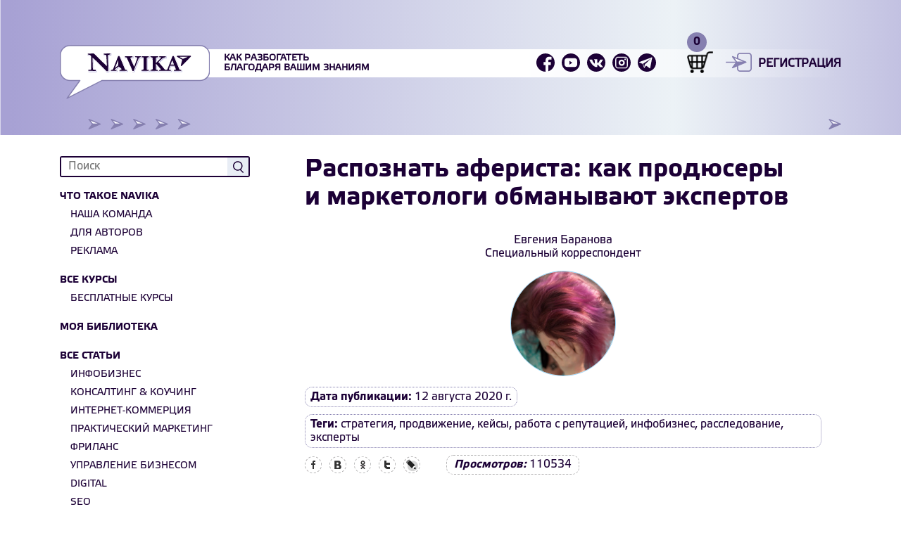

--- FILE ---
content_type: text/html; charset=UTF-8
request_url: https://navika.pro/rassledovaniye/posts/raspoznat-aferista-kak-prodyusery-i-marketologi-obmanyvayut-ekspertov
body_size: 20140
content:
<!DOCTYPE html>
<html lang="en">

<head prefix="og: http://ogp.me/ns#">
    <meta charset="utf-8">
    <meta http-equiv="X-UA-Compatible" content="IE=edge">
    <meta name="viewport" content="width=device-width, initial-scale=1">
    <meta name="description" content="Провальные кейсы продюсеров и маркетологов: как распознать обманщиков при поиске специалиста по продвижению">
    <meta name="keywords" content="продюсер в инфобизнесе, продюсер онлайн курсов, как найти маркетолога, Навика, Navika, обучающий портал для предпринимателей">
    <meta name="author" content="">
    <meta name="csrf-token" content="YA6wdbwTxn3XM0W9VkLRMUMdAig7j70pVlowfVDH">

    <link rel="shortcut icon" href="https://navika.pro/favicon.ico" type="image/x-icon">
    <link rel="icon" href="https://navika.pro/favicon.ico" type="image/x-icon">
    
    <link rel="apple-touch-icon" sizes="60x60" href="/front/images/favicon/apple-icon-60x60.png">
	<link rel="apple-touch-icon" sizes="72x72" href="/front/images/favicon/apple-icon-72x72.png">
	<link rel="apple-touch-icon" sizes="76x76" href="/front/images/favicon/apple-icon-76x76.png">
	<link rel="apple-touch-icon" sizes="114x114" href="/front/images/favicon/apple-icon-114x114.png">
	<link rel="apple-touch-icon" sizes="120x120" href="/front/images/favicon/apple-icon-120x120.png">
	<link rel="apple-touch-icon" sizes="144x144" href="/front/images/favicon/apple-icon-144x144.png">
	<link rel="apple-touch-icon" sizes="152x152" href="/front/images/favicon/apple-icon-152x152.png">
	<link rel="apple-touch-icon" sizes="180x180" href="/front/images/favicon/apple-icon-180x180.png">
	<link rel="icon" type="image/png" sizes="192x192"  href="/front/images/favicon/android-icon-192x192.png">
	<link rel="manifest" href="/front/images/favicon/manifest.json">
	<meta name="msapplication-TileColor" content="#ffffff">
	<meta name="msapplication-TileImage" content="/front/images/favicon/ms-icon-144x144.png">
	<meta name="theme-color" content="#ffffff">
	<meta property="og:locale" content="ru_RU" />

    <title>
        Распознать афериста | Как продюсеры и маркетологи обманывают экспертов Navika.Pro | Обучающий портал для предпринимателей и маркетологов
    </title>
    
        <meta property="og:title" content="Распознать афериста: как продюсеры и маркетологи обманывают экспертов -  Navika.Pro | Обучающий портал для предпринимателей и маркетологов" />
		<meta property="fb:app_id" content="280675452659664" />
	<meta property="og:type" content="website" />
	<meta property="og:url" content="https://navika.pro/rassledovaniye/posts/raspoznat-aferista-kak-prodyusery-i-marketologi-obmanyvayut-ekspertov" />
		<meta property="og:description" content=" 

У каждого эксперта хотя бы раз в жизни появляется желание найти продюсера или маркетолога, который выведе" />
		
		<meta property="og:image" content="https://navika.pro/images/posts/VF5xKDWIeTFPuyZUwL8X8sern.jpg" />
	<meta property="og:image:secure_url" content="https://navika.pro/images/posts/VF5xKDWIeTFPuyZUwL8X8sern.jpg" />
		
    <link rel="stylesheet" href='https://navika.pro/front/css/app.css?v=1.1.9' type="text/css">
    <link rel="stylesheet" href='https://navika.pro/front/css/jquery.toastmessage.css' type="text/css">
    <link rel="stylesheet" href='https://navika.pro/front/css/style.css?v=1.0.9' type="text/css">
    <meta name="google-site-verification" content="Gth7uOZL55P2-CUVeAjBxiZ3njCnIC3ae13FLeUVijU" />
	<!-- Yandex.Metrika counter --> <script type="text/javascript" > (function(m,e,t,r,i,k,a){m[i]=m[i]||function(){(m[i].a=m[i].a||[]).push(arguments)}; m[i].l=1*new Date();k=e.createElement(t),a=e.getElementsByTagName(t)[0],k.async=1,k.src=r,a.parentNode.insertBefore(k,a)}) (window, document, "script", "https://cdn.jsdelivr.net/npm/yandex-metrica-watch/tag.js", "ym"); ym(51392788, "init", { id:51392788, clickmap:true, trackLinks:true, accurateTrackBounce:true, webvisor:true, trackHash:true, ecommerce:"dataLayer" }); </script> <noscript><div><img src="https://mc.yandex.ru/watch/51392788" style="position:absolute; left:-9999px;" alt="" /></div></noscript> <!-- /Yandex.Metrika counter -->
	<!-- Google Tag Manager -->
<script>(function(w,d,s,l,i){w[l]=w[l]||[];w[l].push({'gtm.start':
new Date().getTime(),event:'gtm.js'});var f=d.getElementsByTagName(s)[0],
j=d.createElement(s),dl=l!='dataLayer'?'&l='+l:'';j.async=true;j.src=
'https://www.googletagmanager.com/gtm.js?id='+i+dl;f.parentNode.insertBefore(j,f);
})(window,document,'script','dataLayer','GTM-KRXG2Z8');</script>
<!-- End Google Tag Manager -->
</head>

<body >

<!-- Google Tag Manager (noscript) -->
<noscript><iframe src="https://www.googletagmanager.com/ns.html?id=GTM-KRXG2Z8"
height="0" width="0" style="display:none;visibility:hidden"></iframe></noscript>
<!-- End Google Tag Manager (noscript) -->
<div id="top"></div>

<div class="header">
    <div class="content">
        <div class="header-block">
            <div class="logo">
                <a href="/" class="logo__link"><img src="/front/images/logo.svg" alt="navika.pro" title="navika.pro" /></a>
                <div class="slogan">Как разбогатеть<br />благодаря вашим знаниям</div>
            </div>
            <div class="main-header">
                <div class="main-header__item">
                    <div class="menu-open">
                        <span>меню</span>
                    </div>
                </div>
                <div class="main-header__item">
                    <div class="slogan">Как разбогатеть<br />благодаря вашим знаниям</div>
                    <div class="social">
			            			                <a href="https://www.facebook.com/navika.pro/" target="_blank" class="social__link social__link_facebook"></a>
			            			            			                <a href="https://www.youtube.com/channel/UC26pbm21t0KPhrFHg5eLw4g" target="_blank" class="social__link social__link_youtube"></a>
			            			            			            			                <a href="https://vk.com/infobiz.help" target="_blank" class="social__link social__link_vk"></a>
			            			            			                <a href="https://www.instagram.com/olga_yurkovskaya/" target="_blank" class="social__link social__link_instagram"></a>
			            			            			                <a href="https://t.me/infobiz_help" target="_blank" class="social__link social__link_telegram"></a>
			                                </div>
                    <div class="icons">
                        <div data-num="0"
     class="icons__link icons__link_basket icons__link_open" id="basket_modal">
    <div style="display:none;" class="open">
        <div class="open__content">
            <div class="open__header">
                <div class="open__name">Корзина</div>
            </div>
                            <div style="width: 100%; text-align: center">
                    <b>Корзина пуста!</b>
                </div>
                    </div>
    </div>
</div>                                                    <a data-modal="login" class="icons__link icons__link_login open-modal" title="Войти"></a>
                            <a data-modal="registration" class="icons__link_registration open-modal"
                               title="Зарегистрироваться">Регистрация</a>
                                            </div>
                </div>
            </div>
        </div>
        <div class="arrows"><img src="/front/images/element1strelok.svg" alt="" title="" /></div>
    </div>
</div>
<div class="element-putanina"></div>


    <div class="content">
        <div class="main">

            <div class="sidebar">
	<div class="sidebar__close"></div>
	<div class="sidebar__scroll-section">
		<div class="sidebar__section sidebar__section1">
			<div class="form-search__line">
                <form class="form-search" method="post" action="https://navika.pro/search">
	                <input type="hidden" name="_token" value="YA6wdbwTxn3XM0W9VkLRMUMdAig7j70pVlowfVDH">
					<input type="text" placeholder="Поиск" class="form-search__input" name="query" required/>
					<button type="submit" class="form-search__button"><img src="/front/images/search_icon.svg" alt="" title="" /></button>
                </form>
            </div>
			<ul class="menu">
				<li class="menu__li has-submenu">
					<a class="menu__link " href="https://navika.pro/chto-takoe-navika.html">Что такое NAVIKA</a>
				</li>
				<li class="menu__li submenu">
					<a class="menu__link " href="https://navika.pro/nasha-komanda.html">Наша команда</a>
				</li>
				<li class="menu__li submenu">
					<a class="menu__link " href="https://navika.pro/dlya-avtorov.html">Для авторов</a>
				</li>
				
				<li class="menu__li submenu">
					<a class="menu__link " href="https://navika.pro/reklama.html">Реклама</a>
				</li>
				<!--
				<li class="menu__li">
				<a class="menu__link">Давайте начнем</a>
				</li>
				-->
				<li class="menu__li has-submenu">
					<a href="https://navika.pro/courses"
						class="menu__link ">
						Все курсы
					</a>
				</li>
																																																																																																																																																																																																						<li class="menu__li submenu">
						<a href="https://navika.pro/courses/besplatnye-kursy"
							class="menu__link ">
							БЕСПЛАТНЫЕ КУРСЫ
						</a>
					</li>
																	<li class="menu__li has-submenu">
					<a href="https://navika.pro/library"
						class="menu__link ">
						Моя библиотека
					</a>
				</li>
				<li class="menu__li has-submenu">
					<a href="https://navika.pro/posts"
						class="menu__link ">
						Все статьи
					</a>
				</li>
																		<li class="menu__li submenu">
						<a href="https://navika.pro/infobiznes"
							class="menu__link ">
							Инфобизнес
						</a>
					</li>
																			<li class="menu__li submenu">
						<a href="https://navika.pro/konsalting--kouching"
							class="menu__link ">
							Консалтинг &amp; Коучинг
						</a>
					</li>
																			<li class="menu__li submenu">
						<a href="https://navika.pro/internetkommerciya"
							class="menu__link ">
							Интернет-коммерция
						</a>
					</li>
																			<li class="menu__li submenu">
						<a href="https://navika.pro/prakticheskij-marketing"
							class="menu__link ">
							Практический маркетинг
						</a>
					</li>
																			<li class="menu__li submenu">
						<a href="https://navika.pro/frilans"
							class="menu__link ">
							Фриланс
						</a>
					</li>
																			<li class="menu__li submenu">
						<a href="https://navika.pro/upravlenie-biznesom"
							class="menu__link ">
							Управление бизнесом
						</a>
					</li>
																			<li class="menu__li submenu">
						<a href="https://navika.pro/digital"
							class="menu__link ">
							Digital
						</a>
					</li>
																			<li class="menu__li submenu">
						<a href="https://navika.pro/seo"
							class="menu__link ">
							SEO
						</a>
					</li>
																			<li class="menu__li submenu">
						<a href="https://navika.pro/kontentmarketing"
							class="menu__link ">
							Контент-маркетинг
						</a>
					</li>
																			<li class="menu__li submenu">
						<a href="https://navika.pro/istorii-uspexa"
							class="menu__link ">
							Истории успеха
						</a>
					</li>
																			<li class="menu__li submenu">
						<a href="https://navika.pro/rassledovaniye"
							class="menu__link  menu__link_active ">
							Расследования
						</a>
					</li>
																			<li class="menu__li submenu">
						<a href="https://navika.pro/razrabotka-sajtov"
							class="menu__link ">
							Разработка сайтов
						</a>
					</li>
																			<li class="menu__li submenu">
						<a href="https://navika.pro/poleznye-knigi"
							class="menu__link ">
							Полезные книги
						</a>
					</li>
																			<li class="menu__li submenu">
						<a href="https://navika.pro/mikrobiznes"
							class="menu__link ">
							Микробизнес
						</a>
					</li>
																			<li class="menu__li submenu">
						<a href="https://navika.pro/opyt-specialistov"
							class="menu__link ">
							Опыт специалистов
						</a>
					</li>
																			<li class="menu__li submenu">
						<a href="https://navika.pro/uspeshnaya-karera"
							class="menu__link ">
							Успешная карьера
						</a>
					</li>
																																					<li class="menu__li submenu">
						<a href="https://navika.pro/kak-reshit-zadachu"
							class="menu__link ">
							Как решить задачу
						</a>
					</li>
																			<li class="menu__li submenu">
						<a href="https://navika.pro/dengi"
							class="menu__link ">
							Деньги
						</a>
					</li>
																			<li class="menu__li submenu">
						<a href="https://navika.pro/besplatnye-kursy"
							class="menu__link ">
							БЕСПЛАТНЫЕ КУРСЫ
						</a>
					</li>
																	<li class="menu__li">
					<a href="https://navika.pro/experts" class="menu__link ">
						Эксперты
					</a>
				</li>
				
				<!--
				<li class="menu__li">
				<a href="https://navika.pro/glossary"
				class="menu__link ">
				Глоссарий</a>
				</li>
				-->
			</ul>
		</div>
				<div class="sidebar__section" style="padding-bottom: 40px;">
			<div class="tags-cloud">
				<div class="tags">
																				<span class="tags__span">
												<a href="https://navika.pro/search?tag=SEO"
							class="tags__link tags__link_weight2">
							SEO
						</a>
					</span>
																				<span class="tags__span">
												<a href="https://navika.pro/search?tag=YouTube"
							class="tags__link tags__link_weight5">
							YouTube
						</a>
					</span>
																				<span class="tags__span">
												<a href="https://navika.pro/search?tag=продвижение"
							class="tags__link tags__link_weight1">
							продвижение
						</a>
					</span>
																				<span class="tags__span">
												<a href="https://navika.pro/search?tag=бренд-дизайн"
							class="tags__link tags__link_weight3">
							бренд-дизайн
						</a>
					</span>
																				<span class="tags__span">
												<a href="https://navika.pro/search?tag= работа с репутацией"
							class="tags__link tags__link_weight5">
							 работа с репутацией
						</a>
					</span>
																				<span class="tags__span">
												<a href="https://navika.pro/search?tag= фриланс"
							class="tags__link tags__link_weight3">
							 фриланс
						</a>
					</span>
																				<span class="tags__span">
												<a href="https://navika.pro/search?tag= социальные сети"
							class="tags__link tags__link_weight1">
							 социальные сети
						</a>
					</span>
																				<span class="tags__span">
												<a href="https://navika.pro/search?tag= игры"
							class="tags__link tags__link_weight4">
							 игры
						</a>
					</span>
																				<span class="tags__span">
												<a href="https://navika.pro/search?tag=интервью"
							class="tags__link tags__link_weight4">
							интервью
						</a>
					</span>
																				<span class="tags__span">
												<a href="https://navika.pro/search?tag= интернет-коммерция"
							class="tags__link tags__link_weight4">
							 интернет-коммерция
						</a>
					</span>
																				<span class="tags__span">
												<a href="https://navika.pro/search?tag=интернет-магазин"
							class="tags__link tags__link_weight5">
							интернет-магазин
						</a>
					</span>
																				<span class="tags__span">
												<a href="https://navika.pro/search?tag=партизанский маркетинг"
							class="tags__link tags__link_weight3">
							партизанский маркетинг
						</a>
					</span>
																				<span class="tags__span">
												<a href="https://navika.pro/search?tag=ЖЖ"
							class="tags__link tags__link_weight2">
							ЖЖ
						</a>
					</span>
																				<span class="tags__span">
												<a href="https://navika.pro/search?tag=блоги"
							class="tags__link tags__link_weight2">
							блоги
						</a>
					</span>
																				<span class="tags__span">
												<a href="https://navika.pro/search?tag=микробизнес"
							class="tags__link tags__link_weight5">
							микробизнес
						</a>
					</span>
														</div>
				<a class="tags-cloud__link">Свернуть теги</a>
			</div>
		</div>
			</div>
</div>
            <div class="page">
                <div class="post">
                    <div class="post__header">
                        <h1 class="post__title">
                            Распознать афериста: как продюсеры и&nbsp;маркетологи обманывают экспертов
                        </h1>
                        <h2 class="post__desc">
                            
                        </h2>
                    </div>
                    
                    
                    
                    							                        <div class="post__author">
		                        Евгения Баранова
		                        <span class="regalia">Специальный корреспондент</span>
		                        		                        <figure><img src="/images/authors/7hWkGahPc59oKVKDARNMWqwBK.jpg" alt="Евгения Баранова" title="Евгения Баранова" /></figure>
		                        							</div>
	                                                            <div class="post__info"><b>Дата публикации:</b> 12 августа 2020 г.</div>
                                            <div class="post__info"><b>Теги:</b> <a href="https://navika.pro/search?tag=стратегия" class="post__tag">стратегия</a>, <a href="https://navika.pro/search?tag=продвижение" class="post__tag">продвижение</a>, <a href="https://navika.pro/search?tag=кейсы" class="post__tag">кейсы</a>, <a href="https://navika.pro/search?tag= работа с репутацией" class="post__tag"> работа с репутацией</a>, <a href="https://navika.pro/search?tag= инфобизнес" class="post__tag"> инфобизнес</a>, <a href="https://navika.pro/search?tag= расследование" class="post__tag"> расследование</a>, <a href="https://navika.pro/search?tag= эксперты" class="post__tag"> эксперты</a></div>
                                        <div class="data__under">
	                    <div class="social-likes" data-title="Распознать афериста: как продюсеры и&nbsp;маркетологи обманывают экспертов">
							<div class="facebook" title="Поделиться ссылкой на Фейсбуке">Facebook</div>
	                        <div class="vkontakte" title="Поделиться ссылкой во Вконтакте">Вконтакте</div>
	                        <div class="odnoklassniki" title="Поделиться ссылкой в Одноклассниках">Одноклассники</div>
	                        <div class="twitter" title="Поделиться ссылкой в Твиттере">Twitter</div>
<!-- 	                        <div class="telegram" title="Поделиться ссылкой в Телеграм">Телеграм</div> -->
	                        <div class="livejournal" title="Поделиться ссылкой в LiveJournal">LiveJournal</div>
						</div>
                                                    <div class="item-counter"><b>Просмотров:</b> 110534</div>
                                            </div>
                                                            <div class="post__main">
                        <p> </p>

<p><em>У каждого эксперта хотя бы&nbsp;раз в&nbsp;жизни появляется желание найти продюсера или маркетолога, который выведет на&nbsp;звездную орбиту инфобизнеса и&nbsp;поможет заработать миллионы. В этот самый момент вокруг начинают виться выпускники распиаренных продюсерских курсов со&nbsp;сладкими обещаниями. Но если позволить этим итальянским поварам повесить вам фетучини на&nbsp;уши, можно потерять время, деньги, нервы и, что намного опаснее — свою репутацию и&nbsp;лояльность клиентов.</em></p>

<p>Если вы&nbsp;эксперт и&nbsp;хотите «на ручки» к&nbsp;человеку, который обещает решить все ваши проблемы с&nbsp;продвижением, не&nbsp;торопитесь в&nbsp;эти теплые объятия. Сначала прочитайте пять историй людей, которые доверили свое продвижение в&nbsp;ненадежные руки и&nbsp;попали в&nbsp;неприятности.</p>

<p>Эксперты не&nbsp;любят рассказывать о&nbsp;печальном опыте такого сотрудничества. В частности, потому, что вместо сочувствия получат непрошенную критику «а ты&nbsp;куда смотрел, сам виноват». Поэтому все кейсы в&nbsp;нашей статье анонимны, а&nbsp;совпадения случайны.</p>

<p><img alt="" src="/images/uploads/YBrKU5p6eBSOk46FH9OCTpigH.jpg" style="width:100%" /></p>

<h2><strong>Кейс 1: Не смог продать проект — виноват эксперт</strong></h2>

<p><em>«Знания, полученные на&nbsp;курсах интернет-маркетинга (а также высшее образование в&nbsp;маркетинге и&nbsp;значительный опыт работы на&nbsp;крупные корпорации в&nbsp;этой сфере) помогли мне не&nbsp;поверить в&nbsp;обвинения продюсера, а&nbsp;просто спокойно расстаться и&nbsp;утвердиться в&nbsp;том, что я&nbsp;все делаю правильно, пусть и&nbsp;медленно».</em></p>

<p>Сфера: мода и&nbsp;стиль.</p>

<p>Наличие опыта у&nbsp;эксперта: да.</p>

<p>Наличие опыта у&nbsp;продюсера: нет.</p>

<p>Условия сотрудничества: 50/50 .</p>

<p>Эксперт — опытный стилист. 20 лет работала оффлайн, 10 лет вела сайт и&nbsp;соцсети, что и&nbsp;обеспечивало ей&nbsp;поток клиентов. Обучилась на&nbsp;курсах интернет-маркетинга.</p>

<p>Продюсер, выпускница известной онлайн-школы по&nbsp;созданию онлайн-школ, нашла эксперта в&nbsp;соцсетях и&nbsp;предложила сотрудничество на&nbsp;условиях 50/50. Эксперт должна была разработать онлайн-курс по&nbsp;поиску индивидуального стиля, а&nbsp;продюсер — найти клиентов и&nbsp;продать его. Расходы на&nbsp;продвижение курса сначала оплачивал продюсер, потом эта сумма вычиталась из&nbsp;выручки и&nbsp;партнеры делили пополам чистую прибыль.</p>

<p>В процессе работы эксперту приходилось все время пинать и&nbsp;контролировать продюсера. А также делать часть ее&nbsp;работы: например, договариваться о&nbsp;рекламе у&nbsp;блогеров. Продюсер отказывалась это делать: «Ты же&nbsp;этих блогеров знаешь, а&nbsp;я&nbsp;не&nbsp;знаю». Были мелкие косяки: продюсер забывала вовремя оплатить обучающую платформу, и&nbsp;клиенты теряли доступ в&nbsp;личные кабинеты.</p>

<p> В итоге курс был продан уже существующей аудитории подписчиков эксперта, которую та&nbsp;собирала достаточно долго. Никакого прироста ЦА не&nbsp;случилось. Вся прибыль ушла на&nbsp;лендинги, оплату обучающей платформы и&nbsp;немного (около 20 000 рублей) на&nbsp;рекламу. Фактически из-за неумехи-продюсера эксперт отработала бесплатно несколько недель и&nbsp;даже не&nbsp;получила новых подписчиков.</p>

<p>После того, как прошел первый запуск, продюсер заявила, что курс нужно делать проще и&nbsp;ещё дешевле. Когда эксперт отказалась упрощать свой авторский курс, продюсер заявила, что та&nbsp;ничего не&nbsp;понимает в&nbsp;маркетинге. И ушла, закрыв ученикам курса доступ к&nbsp;обучающей платформе.</p>

<p>Эксперт отказалась сотрудничать и&nbsp;сделала второй запуск сама — без красивых лендингов, без рекламы и&nbsp;в 4 раза дороже, чем та&nbsp;демпинговая цена, которую выставили с&nbsp;продюсером на&nbsp;первый поток курса.</p>

<p>По словам эксперта, знания, полученные на&nbsp;курсах интернет-маркетинга, и&nbsp;общий значительный опыт в&nbsp;этой сфере помогли не&nbsp;поверить в&nbsp;обвинения неумехи-продюсера, а&nbsp;просто спокойно расстаться. Сейчас все продвижение она выстраивает сама — медленно, без больших вложений, но&nbsp;с&nbsp;хорошим результатом.</p>

<p><img alt="" src="/images/uploads/qKvfYjIoDTSHbkVzIcDo8ELtX.jpg" style="width:100%" /></p>

<h2><strong>Кейс 2: Взял деньги за&nbsp;запуск и&nbsp;пропал</strong></h2>

<p><em>«Прошло полгода, а&nbsp;у&nbsp;меня даже лендинга нет за 350 тысяч»</em></p>

<p>Сфера: детская психология.</p>

<p>Наличие опыта у&nbsp;эксперта: небольшой.</p>

<p>Наличие опыта у&nbsp;специалиста по&nbsp;запуску онлайн-школ: заявлял, что есть.</p>

<p>Условия сотрудничества: оплата фиксированной суммы за&nbsp;запуск .</p>

<p>Потери эксперта: 350 000 рублей.</p>

<p>Эксперт училась на&nbsp;курсе по&nbsp;онлайн-продвижению, авторам которого она доверяла, и&nbsp;там познакомилась со&nbsp;специалистом по&nbsp;запуску онлайн-школ. Он сразу вызвал доверие, так как вел вебинар внутри этого курса и&nbsp;впечатлил клиентку системной подачей информации. «Если серьезные люди приглашают автора вести вебинар — значит, ему можно доверять», — подумала эксперт и&nbsp;договорилась с&nbsp;ним о&nbsp;сотрудничестве. Условия были — оплата вперед, 350 тысяч рублей за&nbsp;запуск.</p>

<p>За эти деньги специалист пообещал нанять команду, сверстать лендинг, привести клиентов и&nbsp;полностью провести запуск в&nbsp;ближайший месяц. Было это в&nbsp;ноябре 2019 года.</p>

<p>Получив деньги, товарищ начал писать: «У вас такая тема, что лучше не&nbsp;запускаться под Новый год». После Нового года: «Я еще не&nbsp;вернулся с&nbsp;отдыха». Затем принялся за&nbsp;рекламу, не&nbsp;посоветовавшись с&nbsp;экспертом. Первая рекламная кампания была настроена на&nbsp;неправильную ЦА. Вторая принесла всего 4 подписчиков при затратах 30 000 рублей — горе-специалист объяснил такой провал тем, что в&nbsp;начале года дорогие лиды.</p>

<p>Затем продюсер пропал под предлогом коронавируса, а&nbsp;когда появился, опять начал кормить эксперта обещаниями. Все, что удалось получить за 350 тысяч, — некачественный лендинг без картинок, на&nbsp;котором только описание курса и&nbsp;пара цитат из&nbsp;текстов эксперта.</p>

<p>В итоге эксперт так и&nbsp;не&nbsp;запустила свой курс, выбросив на&nbsp;ветер 350 000 рублей.</p>

<p><img alt="" src="/images/uploads/I9jDbhfH2hgOxde5DPWWZZjO3.jpg" style="width:100%" /></p>

<h2><strong>Кейс 3: Два месяца получал зарплату и&nbsp;ничего не&nbsp;делал</strong></h2>

<p><em>«Ставили цели и&nbsp;шли к&nbsp;ним. На самом деле — не&nbsp;шли».</em></p>

<p>Сфера: бизнес-коучинг.</p>

<p>Наличие опыта у&nbsp;эксперта: да.</p>

<p>Наличие опыта у&nbsp;продюсера: да.</p>

<p>Условия сотрудничества: первые 2 месяца фиксированный оклад, потом +30% от&nbsp;прибыли.</p>

<p>Потери эксперта: 60 000 рублей.</p>

<p>Эксперт искала продюсера, чтобы продвигать живые семинары. Продюсер заявляла о&nbsp;себе, как о&nbsp;крутом организаторе. Она была соорганизатором очень известного тренера, который вел семинары, а&nbsp;также организовала неплохой семинар еще одного спикера. Но ее&nbsp;рекомендации эксперт не&nbsp;проверяла.</p>

<p>Договорились о&nbsp;сотрудничестве на&nbsp;условиях: два месяца фиксированный оклад 30 000 рублей в&nbsp;месяц, затем + 30% от&nbsp;прибыли. Продюсер должен был продвигать клиентку как эксперта, продвигать ее&nbsp;семинары, искать клиентов в&nbsp;группах в&nbsp;Фейсбук, устраивать мозговые штурмы по&nbsp;идеям.</p>

<p>За два месяца ничего не&nbsp;было сделано — пару раз вышли в&nbsp;эфир, поговорили о&nbsp;том, какие семинары впереди, продюсер прислала эксперту список рекламных дней в&nbsp;разных группах.</p>

<p>Потратив 60 000 рублей на&nbsp;зарплату лже-продюсеру, эксперт поняла, что толку не&nbsp;будет, и&nbsp;рассталась с&nbsp;ней.</p>

<h2><strong>Кейс 4: Сага о&nbsp;четырех маркетологах</strong></h2>

<p><em>«Встретились “два одиночества”: я&nbsp;хотела чуда, и&nbsp;маркетолог хотел чуда. Так люди, жаждущие любви, навешивают друг на&nbsp;друга ответственность за&nbsp;свое счастье».</em></p>

<p>Сфера: курсы писательского мастерства.</p>

<p>Наличие опыта у&nbsp;эксперта: да.</p>

<p>Наличие опыта у&nbsp;маркетологов: частично.</p>

<p>Условия сотрудничества: фиксированный оклад + % от&nbsp;прибыли, которая будет превышать текущие показатели.</p>

<p>Эксперт искала маркетолога, чтобы делегировать продвижение и&nbsp;освободить себе время для обучения студентов. После четвертого маркетолога разочаровалась и&nbsp;занялась продвижением сама.</p>

<p>Задача маркетологов была — увеличить продажи. А именно: составить воронку бесплатных и&nbsp;платных продуктов, выстроить грамотное ценообразование, правильно оформить коммерческое предложение, настроить рекламу и&nbsp;привлечь новых клиентов.</p>

<p><img alt="" src="/images/uploads/fvef5hHsWSJKtDZIywMT57ZUp.jpg" style="width:100%" /></p>

<p>Обещания они давали самые разные. Одни обещали постепенный рост, вторые — взрыв продаж в 2-4 раза за&nbsp;полгода. Но никто не&nbsp;был способен к&nbsp;системной работе, и&nbsp;эксперту приходилось делать и&nbsp;переделывать всю работу самой.</p>

<p>Маркетолог № 1 — пришел без опыта в&nbsp;онлайн-бизнесе, сразу после курсов. Вместо разгрузки от&nbsp;рутины загрузил эксперта дополнительными задачами в&nbsp;виде заполнения анкет и&nbsp;анализа ЦА. В писательских курсах ничего не&nbsp;понимал, и&nbsp;вообще это направление было ему глубоко чуждо. В итоге из&nbsp;сотрудничества ничего не&nbsp;вышло.</p>

<p>Маркетолог № 2 врал, саботировал работу, даже не&nbsp;приходил на&nbsp;назначенные им&nbsp;же&nbsp;встречи в&nbsp;Скайпе. За это и&nbsp;был уволен.</p>

<p>Маркетолог № 3 оказался фанатом автоматизации и&nbsp;установил на&nbsp;сайт множество ненужных плагинов. В результате сайт постоянно вис, а&nbsp;продажи не&nbsp;росли.</p>

<p>Маркетолог № 4 сначала показал себя приятным, умным, обучаемым человеком. Правда, выполнял задачи только после пинков эксперта, отделываясь постоянными «Извини, не&nbsp;успел, не&nbsp;смог, проспал и&nbsp;т.д.».</p>

<p>Эксперт была занята переформатированием бизнеса и&nbsp;не&nbsp;контролировала своего сотрудника. Когда же&nbsp;проверила, чем же&nbsp;несколько месяцев занимался получающий зарплату маркетолог — пришла в&nbsp;ужас. Судя по&nbsp;всему, тот даже не&nbsp;открывал должностную инструкцию. На сайте творился бардак.</p>

<p>После претензий маркетолог №4 ответил, что хочет повышения зарплаты. Если эксперт не&nbsp;согласна, надо расстаться по-хорошему и&nbsp;пусть скажет спасибо, что он&nbsp;не&nbsp;собирается ей&nbsp;мстить. А ведь мог бы&nbsp;и&nbsp;отомстить.</p>

<p>Чтобы устранить косяки маркетолога №4 и&nbsp;навести на&nbsp;сайте порядок, эксперту пришлось потратить две недели. И хорошо еще, что маркетолог по&nbsp;благородству своей души не&nbsp;отомстил.</p>

<p><img alt="" src="/images/uploads/WkzHaVK3LIiKh79nybttrpMN6.jpg" style="width:100%" /></p>

<h2><strong>Кейс 5: Бездельничал, мечтал о&nbsp;миллионах и&nbsp;наделал убытков</strong></h2>

<p><em>« — Назовите свои положительные и&nbsp;отрицательные качества.</em></p>

<p><em>   — Могу на&nbsp;все положить, а&nbsp;потом все отрицать».</em></p>

<p>Сфера: психологические курсы для женщин.</p>

<p>Наличие опыта у&nbsp;эксперта: да.</p>

<p>Наличие опыта у&nbsp;маркетолога: небольшой.</p>

<p>Условия сотрудничества: 50% от&nbsp;чистой прибыли.</p>

<p>Убытки эксперта: около 700 тысяч рублей и&nbsp;три месяца бесплатной работы.</p>

<p>Известный эксперт с&nbsp;мощным личным брендом взяла проджект-менеджера на&nbsp;проект по&nbsp;запускам «ВКонтакте». Тот регулярно писал в&nbsp;профессиональных группах Facebook посты и&nbsp;хвалебные комментарии о&nbsp;том, какой он&nbsp;опытный маркетолог и&nbsp;продюсер, как успешно делает прибыльные запуски онлайн-курсов.</p>

<p>Эксперт оплатила маркетологу обучение на&nbsp;очень дорогом курсе по&nbsp;запускам, чтобы куратор помог ему разобраться в&nbsp;схеме продаж онлайн-курсов с&nbsp;учетом особенностей восприятия аудитории «ВКонтакте».</p>

<p>Куратор фактически работал нянькой у&nbsp;своего подопечного, контролировал каждый шаг, объяснял все тонкости и&nbsp;нюансы, «пинал» сделать всё необходимое вовремя. Посоветовал ему проверенных специалистов: дизайнера, таргетолога, отдел продаж, настройщиков сервиса рассылки Senler, техподдержку. Схема запуска была такая: клиентов с&nbsp;помощью платной рекламы приглашали на&nbsp;бесплатный марафон, на&nbsp;котором продавался платный курс. Группу марафона набирали не&nbsp;с&nbsp;нуля — в&nbsp;паблике эксперта уже было почти 20 тысяч лояльных подписчиц, из&nbsp;них несколько сотен постоянных клиенток.</p>

<p>Только благодаря личному бренду эксперта, бесплатной рекламе марафона через ее&nbsp;рассылку и&nbsp;Телеграм-канал плюс рекламу в&nbsp;имеющемся паблике «ВКонтакте» дешевый платный курс купили 170 клиенток. Запуск принес прибыль, но&nbsp;небольшую — 140 000 рублей. 50% из&nbsp;них получил продюсер.</p>

<p>Второй запуск был уже без куратора, и&nbsp;продюсер провалил все свои задачи:</p>

<ul>
	<li>Не сумел скопировать в&nbsp;один документ шаблоны постов и&nbsp;сообщений и&nbsp;отдать заранее постоянному копирайтеру из&nbsp;команды эксперта, поэтому либо в&nbsp;последний момент сам отправлял подписчикам копии чужих сообщений с&nbsp;ошибками (брал сообщения из&nbsp;шаблонов и&nbsp;образцов того курса, где учился) и&nbsp;даже умудрялся высылать чужие сообщения, не&nbsp;подходящие по&nbsp;смыслу под проект, либо вообще не&nbsp;отправлял необходимые сообщения, нарушая схему запуска.</li>
	<li>Даже не&nbsp;начал писать сценарий пятидневного марафона по&nbsp;схеме из&nbsp;первого запуска. Эксперт дала ему для образца презентацию другого марафона на&nbsp;близкую тему. Но все, что он&nbsp;сделал за&nbsp;три недели — скопировал исходную презентацию, всего лишь изменил в&nbsp;ней слайд с&nbsp;названием на&nbsp;название нового марафона и&nbsp;заменил в&nbsp;конце презентации на&nbsp;слайде название продаваемого курса, хотя содержание всей презентации не&nbsp;подходило под новый проект, тема была похожая, но&nbsp;по&nbsp;содержанию совсем другая. На вопрос эксперта, почему он&nbsp;вообще ничего не&nbsp;сделал за&nbsp;три недели, хотя врал, что делает и&nbsp;скоро отдаст, ответил, что был очень занят — переживал из-за коронавируса. Пришлось в&nbsp;последний момент отдать презентацию на&nbsp;доработку штатному редактору эксперта. Результат: так как редактор не&nbsp;училась на&nbsp;курсе по&nbsp;запускам, итоговая презентация не&nbsp;соответствовала продающей схеме и&nbsp;не&nbsp;побуждала клиентов к&nbsp;покупке курса.</li>
	<li>Не контролировал таргетологов, вообще не&nbsp;проверял настройки аудитории, из-за чего не&nbsp;менее трети бюджета (не менее 550 тысяч российских рублей) «слили» на&nbsp;набор заведомо неподходящих подписчиков — женщин предпенсионного и&nbsp;пенсионного возраста из&nbsp;маленьких городов, которые ни&nbsp;при каких условиях не&nbsp;купят платное обучение, так как им&nbsp;незачем и&nbsp;денег у&nbsp;них нет. Когда эксперт решила проконтролировать рекламу сама, все три команды таргетологов сообщили, что настроили ее&nbsp;на&nbsp;женщин 55 лет. Отсюда вывод — продюсер ни&nbsp;разу не&nbsp;зашел в&nbsp;рекламные кабинеты агентств и&nbsp;явно дал им&nbsp;неправильное техническое задание, в&nbsp;котором отсутствовало ограничение по&nbsp;возрасту. Вопреки требованиям эксперта к&nbsp;ЦА горе-продюсер указал таргетологам, что возраст можно ставить старше необходимого. Результат: убытки более 550 тысяч рублей.</li>
	<li>После того, как эксперт поставила задачу продюсеру написать невидимый рекламный пост, чтобы дать на&nbsp;него ссылку в&nbsp;письме (но не&nbsp;запускать его в&nbsp;рекламу), из&nbsp;ее&nbsp;личного рекламного кабинета неизвестно куда исчезли 67 тысяч рублей. Оказалось, что продюсер зачем-то настроил на&nbsp;этот пост рекламу, причем на&nbsp;мужскую аудиторию (марафон, как вы&nbsp;помните, был для женщин). Чтобы скрыть слив бюджета, удалил пост в&nbsp;архив и&nbsp;ни&nbsp;слова эксперту не&nbsp;сказал. Обнаружив пропажу 67 тысяч рублей, эксперт нашла пост в&nbsp;архиве и&nbsp;спросила продюсера, зачем он&nbsp;поставил этот пост о&nbsp;курсе для женщин в&nbsp;рекламу на&nbsp;мужчин (ладно бы, дал рекламу на&nbsp;женщин подходящего возраста). И почему не&nbsp;сообщил ей&nbsp;об&nbsp;этих затратах и&nbsp;не&nbsp;указал их&nbsp;в&nbsp;отчете. Ответ был абсолютно нелогичен: он&nbsp;сделал так, потому что эксперт просила срочно дать ссылку на&nbsp;пост, поэтому в&nbsp;потерях денег виновата эксперт. Результат: деньги эксперта потрачены впустую, ни&nbsp;одного подписчика, сотни оскорблений и&nbsp;хейтерских комментариев от&nbsp;мужчин.</li>
</ul>

<p><img alt="" src="/images/uploads/HksCpBdxNiDMvlw6WMZQx0vMO.jpg" style="width:100%" /></p>

<ul>
	<li>Не контролировал работу таргетологов «ВКонтакте», из-за чего придуманный их&nbsp;копирайтером рекламный пост со&nbsp;сленгом и&nbsp;ошибками от&nbsp;имени якобы ученицы был размещен от&nbsp;имени эксперта, без цитат, кавычек и&nbsp;авторства. Более того, продюсер сам отдал этот пост таргетологов «ВКонтакте» для размещения от&nbsp;имени эксперта на&nbsp;ее&nbsp;бизнес-странице в&nbsp;Facebook, где такой стиль постов вообще неприемлем. Результат: десятки негативных комментариев от&nbsp;лояльных подписчиков и&nbsp;потеря их&nbsp;доверия. А так как этот пост активно рекламировали, эксперт был дискредитирован в&nbsp;глазах тысяч потенциальных подписчиков, а&nbsp;деньги на&nbsp;рекламу были слиты зря.</li>
	<li>Не удалял видео лайвов из&nbsp;доступа через сутки, как было запланировано. Эта безалаберность продюсера испортила всю суть запуска, ведь по&nbsp;схеме запуска подписчики должны успеть посмотреть лайв в&nbsp;определенное время, так как потом не&nbsp;будет возможности. Результат: потеря доверия подписчиков из-за того, что эксперт не&nbsp;сдерживает свои обещания, и&nbsp;как итог, предсказуемое снижение продаж.</li>
	<li>Вместо пяти конспектов лайвов, которые по&nbsp;плану должны были размещаться в&nbsp;группе во&nbsp;время второй недели запуска, заказал всего два, и&nbsp;те&nbsp;слишком поздно. Результат: было потеряно три дня продаж.</li>
	<li>Неправильно указал дату бонусного вебинара, на&nbsp;котором продавался платный курс. Пообещал участницам, что он&nbsp;будет в&nbsp;пятницу (а самом деле он&nbsp;был запланирован и&nbsp;прошел в&nbsp;среду). Из-за этого многие участницы почувствовали себя обманутыми, запланировав участие в&nbsp;другой день и&nbsp;думая, что у&nbsp;них есть время выполнить задания до&nbsp;пятницы. Результат: потеря доверия, меньше участников и&nbsp;меньше покупок платного курса, который продавался в&nbsp;прямом эфире.</li>
	<li>Вместо цепочки сообщений тем, кто заинтересовался платным курсом, отправил всего одно и&nbsp;не «дожимал» до&nbsp;покупки.</li>
	<li>Не написал новым сотрудницам техподдержки шаблоны ответов для «дожима».</li>
	<li>Неправильно проинформировал техподдержку по&nbsp;поводу рассрочки оплаты курса. Эксперт дала четкие указания — тем, кто не&nbsp;может заплатить сразу 14,5 тысяч рублей за&nbsp;весь курс, предлагать купить отдельно первую ступень курса за 5 тысяч рублей и&nbsp;в&nbsp;течение двух недель доплатить за&nbsp;двухмесячный курс 9,5 тысяч рублей. При полной оплате сразу клиентки получали первую ступень курса как бонус. Но продюсер дал указание девочкам соглашаться продавать дорогостоящий курс в&nbsp;рассрочку при любой сумме первого платежа, несмотря на&nbsp;возражения эксперта. Клиентки вносили предоплату 4000, ожидая получить и&nbsp;полный доступ к&nbsp;длительному курсу за 14 500, и&nbsp;сразу бонусы на&nbsp;сумму свыше 5 000 рублей. Когда узнавали, что на&nbsp;самом деле условия оплаты другие (см.выше), возмущались, что эксперт их&nbsp;обманула. Пришлось вернуть им&nbsp;деньги. Результат: потеря денег на&nbsp;процентах за&nbsp;перевод, потеря лояльности клиентов и&nbsp;ущерб деловой репутации эксперта.</li>
	<li>Пообещал сделать обзвон тех, кто сделал заказ, но&nbsp;ещё не&nbsp;оплатил, однако и&nbsp;сам не&nbsp;сделал ни&nbsp;одного звонка, и&nbsp;менеджеру по&nbsp;обзвону клиентов не&nbsp;передал неоплаченные заказы. Результат: упустили время и&nbsp;не&nbsp;продали тем подписчикам, кто сразу оформил заявку и&nbsp;изначально хотел купить, но&nbsp;засомневался.</li>
</ul>

<p>Видимо, продюсер думал, что, если ничего не&nbsp;делать, сделается само. Но из-за этих и&nbsp;других его косяков продажи курса шли намного хуже, чем планировалось по&nbsp;итогам первого запуска. За неделю до&nbsp;начала платного курса продюсер почему-то решил, что все равно запуск будет убыточным, и&nbsp;вытянуть «в ноль» уже не&nbsp;получится, прибыли тем более не&nbsp;будет, а&nbsp;работать просто так ему неинтересно. И начал саботировать проект. Наврал эксперту, что выполнит все задачи, а&nbsp;на&nbsp;самом деле вообще ничего не&nbsp;делал, даже не&nbsp;выходил на&nbsp;связь. Если бы&nbsp;он&nbsp;предупредил, что бросает проект, эксперт закончила бы&nbsp;запуск сама или поручила кому-то и&nbsp;вытянула бы&nbsp;его в&nbsp;плюс.</p>

<p>Второй запуск стал убыточным для эксперта, а&nbsp;продюсер получил 50 тысяч рублей за&nbsp;несделанную им&nbsp;работу. До начала запуска он&nbsp;выпросил аванс 30 тысяч рублей плюс получил несколько платежей (в сумме около 20 тысяч рублей) на&nbsp;свой Яндекс-кошелек, который стоял в&nbsp;вариантах оплаты, и&nbsp;эти деньги эксперту не&nbsp;вернул. Пообещал компенсировать 67 тысяч рублей, впустую потраченных из-за его нелепой и&nbsp;странной ошибки (ненужное размещение рекламы марафона для женщин на&nbsp;мужскую аудиторию), но&nbsp;тоже не&nbsp;отдал ни&nbsp;копейки.</p>

<p><img alt="" src="/images/uploads/exqXMM9ai5o18uzykk133BMUK.jpg" style="width:100%" /></p>

<p>Добавим к&nbsp;этому более 550 тысяч рублей убытка из-за рекламы, настроенной на&nbsp;нецелевую аудиторию пенсионерок.</p>

<p>Если бы&nbsp;продюсер контролировал таргетологов и&nbsp;довел проект до&nbsp;конца, то&nbsp;есть «дожал» бы&nbsp;сделавших заказы клиенток до&nbsp;оплаты, а&nbsp;не&nbsp;бросил заниматься запуском за&nbsp;неделю до&nbsp;старта платного курса, чистая прибыль составила бы&nbsp;минимум по 200 тысяч рублей каждому.</p>

<p>Забавно, что в&nbsp;процессе второго запуска продюсер почти ничего не&nbsp;делал по&nbsp;текущему проекту, но&nbsp;зато активно искал в&nbsp;группах Фейсбук новых клиенток, хвастался недавним успешным запуском на 170 продаж, который он&nbsp;как продюсер якобы сделал с&nbsp;нуля. Как мы&nbsp;помним из&nbsp;первого кейса — это вранье, ни&nbsp;о&nbsp;каком «запуске с&nbsp;нуля» и&nbsp;речи быть не&nbsp;может, продажи были постоянным клиенткам эксперта благодаря бесплатной рекламе среди давних подписчиков. Но это не&nbsp;помешало ему найти новых наивных экспертов, которые даже не&nbsp;проверили его кейсы — к&nbsp;эксперту никто за&nbsp;рекомендациями не&nbsp;обращался. Сейчас этот маркетолог пишет в&nbsp;соцсетях, что начал работать как опытный продюсер с&nbsp;ещё двумя авторами.</p>

<p>Хвастливые посты в&nbsp;его Фейсбук перемежаются с&nbsp;жалобами на&nbsp;эксперта — мол, как непорядочно она с&nbsp;ним поступила, «неожиданно и&nbsp;без причин» прекратив сотрудничество, а&nbsp;он-то рассчитывал на&nbsp;ежемесячные миллионные прибыли. Хотя бросил работу в&nbsp;проекте он, даже не&nbsp;начав нормально выполнять свои обязанности, а&nbsp;для эксперта сотрудничество с&nbsp;ним оказалось убыточным.</p>

<h2><strong>Подведем итог: от&nbsp;каких продюсеров и&nbsp;маркетологов стоит держаться подальше</strong></h2>

<ol>
	<li>Отсутствие опыта и&nbsp;рекомендаций.</li>
</ol>

<p>Само по&nbsp;себе отсутствие опыта не&nbsp;делает продюсера плохим человеком. Но, нанимая на&nbsp;работу такого начинающего специалиста, нужно понимать: учиться он&nbsp;будет на&nbsp;вашем проекте. Как всякий новичок, допустит ошибки. Вы будете расплачиваться за&nbsp;них своими деньгами, временем, испорченной репутацией. Пусть идет в&nbsp;помощники к&nbsp;опытному маркетологу и&nbsp;учится, а&nbsp;потом берет клиентов. Ведь ни&nbsp;одна крупная корпорация не&nbsp;даст новичку возможность бесконтрольно тратить бюджеты, чтобы научиться. А мелкому бизнесу и&nbsp;подавно не&nbsp;стоит рисковать и&nbsp;брать непонятных людей без реального опыта получения прибыли.</p>

<p><img alt="" src="/images/uploads/SAwsKjW9A8cBFC3wS7bgA5Z97.jpg" style="width:100%" /></p>

<ol start="2">
	<li>Много кейсов в&nbsp;портфолио.</li>
</ol>

<p>На первый взгляд, это говорит в&nbsp;его пользу. Много кейсов — значит, опытный специалист. Это правда, если речь идет о&nbsp;копирайтере, дизайнере, таргетологе. Но хороший продюсер не&nbsp;меняет клиентов, как одноразовые перчатки. Он работает постоянно с&nbsp;одним-двумя экспертами, годами. Если же&nbsp;за&nbsp;несколько лет продюсер положил в&nbsp;свое портфолио десяток проектов, скорее всего, он — «выжигальщик базы». Продвигает эксперта на&nbsp;аудиторию из&nbsp;лояльных подписчиков, выжимает из&nbsp;проекта всю возможную прибыль, а&nbsp;когда продажи прекращаются — уходит.</p>

<ol start="3">
	<li>Пишет в&nbsp;соцсетях, какой он&nbsp;великий продюсер или маркетолог.</li>
</ol>

<p>Профессионалам некогда жаловаться и&nbsp;хвастаться в&nbsp;соцсетях, они заняты делом. Общаются, как правило, в&nbsp;профильных чатах и&nbsp;группах. Хвалебные посты в&nbsp;свою честь почти каждый день — первый признак того, что такой маркетолог или продюсер не&nbsp;востребован и&nbsp;вам не&nbsp;нужен.</p>

<ol start="4">
	<li>Дает нереальные обещания. </li>
</ol>

<p>Продюсер-профи тщательно оценивает риски и&nbsp;не&nbsp;обещает, что ваш проект в&nbsp;его руках взлетит, как ракета Илона Маска. Такие сказки рассказывают только вчерашние выпускники онлайн-школ и&nbsp;продюсерских курсов (см. п.1). И эксперту без опыта поверить в&nbsp;исполнение мечты очень легко.</p>

<p><img alt="" src="/images/uploads/WuqHEd7BdYs8Y9J7uCCnDenTn.jpg" style="width:100%" /></p>

<ol start="5">
	<li>Винит в&nbsp;своих неудачах всех, кроме себя.</li>
</ol>

<p>Неудачи и&nbsp;провалы бывают у&nbsp;каждого продюсера и&nbsp;маркетолога. Это норма. Но продюсер-«обещалкин» будет рассказывать, что негодяи-таргетологи слили бюджеты, бездарный копирайтер написал ужасный лендинг, запуск провалил сам эксперт, а&nbsp;продюсер белый и&nbsp;пушистый, ни&nbsp;в&nbsp;чем не&nbsp;виноват.</p>

<p>Адекватный специалист понимает, что в&nbsp;провалах есть часть его вины — неправильно дал ТЗ копирайтеру, не&nbsp;проконтролировал таргетологов, неправильно составил договор с&nbsp;экспертом или не&nbsp;разобрался в&nbsp;его продукте.</p>

<p>Не верьте в&nbsp;то, что к&nbsp;вам прилетит продюсер-волшебник в&nbsp;голубом вертолете или чудо-маркетолог и&nbsp;возьмет вас «на ручки». А не&nbsp;проверив его рекомендации, вы&nbsp;рискуете попасть на&nbsp;удочку очередного «обещалкина». Чтобы отсекать таких на&nbsp;подлете, вам нужно самим разобраться в&nbsp;маркетинге и&nbsp;схемах запусков, найти подрядчиков на&nbsp;технические работы и&nbsp;контролировать их.</p>

<p>Как грамотно это сделать — читайте в&nbsp;статье Ольги Юрковской <a href="https://navika.pro/infobiznes/posts/kak-razvivat-proekt-samomu-esli-vy-ne-gotovy-byt-rasxodnym-materialom-dlya-prodyusera-ili-marketologa" target="_blank"><span style="color:#2980b9">«Как развивать проект самому, если вы&nbsp;не&nbsp;готовы быть расходным материалом для продюсера или маркетолога»</span></a>.</p>

<p> </p>

                    </div>
                    <link rel="stylesheet" href="https://navika.pro/front/css/social-likes_flat.css">
                    <script src="https://ajax.googleapis.com/ajax/libs/jquery/1.8.0/jquery.min.js"></script>
                    <script src="https://navika.pro/front/js/social-likes.min.js"></script>
                    <h4 class="social_share_title">Считаете, что вашим друзьям это будет полезно? Поделитесь с ними в соцсетях!</h4>
					<div class="social-likes" data-title="Распознать афериста: как продюсеры и&nbsp;маркетологи обманывают экспертов">
						<div class="facebook" title="Поделиться ссылкой на Фейсбуке">Facebook</div>
                        <div class="vkontakte" title="Поделиться ссылкой во Вконтакте">Вконтакте</div>
                        <div class="odnoklassniki" title="Поделиться ссылкой в Одноклассниках">Одноклассники</div>
                        <div class="twitter" title="Поделиться ссылкой в Твиттере">Twitter</div>
<!-- 	                        <div class="telegram" title="Поделиться ссылкой в Телеграм">Телеграм</div> -->
                        <div class="livejournal" title="Поделиться ссылкой в LiveJournal">LiveJournal</div>
					</div>
                    
                    
                    
                    
                    
                    
                    
                    
                    
                    
                    

                </div>
                <div class="shadow"></div>
    <div class="top-posts">
        <div class="top-posts__title">Другие статьи на эту тему</div>
        <div class="top-posts-block">
                            <div class="top-posts__item">
                    <a href="https://navika.pro/rassledovaniye/posts/taisiya-kudashkina-biznes-osnovannyj-na-lzhi-i-xomyachkax-chast-2" style="background-image:url('/images/posts/JIGkBrAVZGE4tBBXKBLzM9Can.jpg')"
                       class="top-posts__image"></a>
                    <div class="top-posts__info">
                        <a href="https://navika.pro/rassledovaniye/posts/taisiya-kudashkina-biznes-osnovannyj-na-lzhi-i-xomyachkax-chast-2" class="top-posts__title">Таисия Кудашкина. Грандиозный обман инвесторов!</a>
                        <a href="https://navika.pro/rassledovaniye/posts/taisiya-kudashkina-biznes-osnovannyj-na-lzhi-i-xomyachkax-chast-2"
                           class="top-posts__desc"></a>
                    </div>
                </div>
                            <div class="top-posts__item">
                    <a href="https://navika.pro/rassledovaniye/posts/taisiya-kudashkina-biznes-osnovannyj-na-lzhi-i-xomyachkax" style="background-image:url('/images/posts/XxUuvgpmjzVIQubIpkl8Mlj67.jpg')"
                       class="top-posts__image"></a>
                    <div class="top-posts__info">
                        <a href="https://navika.pro/rassledovaniye/posts/taisiya-kudashkina-biznes-osnovannyj-na-lzhi-i-xomyachkax" class="top-posts__title">Таисия Кудашкина. Бизнес, основанный на лжи и «хомячках»</a>
                        <a href="https://navika.pro/rassledovaniye/posts/taisiya-kudashkina-biznes-osnovannyj-na-lzhi-i-xomyachkax"
                           class="top-posts__desc"></a>
                    </div>
                </div>
                            <div class="top-posts__item">
                    <a href="https://navika.pro/rassledovaniye/posts/opasnye-bizneskonferencii-ne-pokupajte-bilety" style="background-image:url('/images/posts/xauZVBfruvF9LkjLIiztILB7S.jpg')"
                       class="top-posts__image"></a>
                    <div class="top-posts__info">
                        <a href="https://navika.pro/rassledovaniye/posts/opasnye-bizneskonferencii-ne-pokupajte-bilety" class="top-posts__title">Опасные бизнес-конференции: не покупайте билеты</a>
                        <a href="https://navika.pro/rassledovaniye/posts/opasnye-bizneskonferencii-ne-pokupajte-bilety"
                           class="top-posts__desc"></a>
                    </div>
                </div>
                    </div>
    </div>
                                            </div>

        </div>
    </div>


<div class="footer">
    <div class="content">
        <div class="footer-block">
            <ul class="footer-menu">
                <li class="footer-menu__li">
                    <a class="footer-menu__link" title="О НАС" href="https://navika.pro/chto-takoe-navika.html">О НАС</a>
                </li>
                
                    
                
            </ul>
            <div class="footer__social">
                <div class="social">
                                            <a href="https://www.facebook.com/navika.pro/" target="_blank" class="social__link social__link_facebook"></a>
                                                                <a href="https://www.youtube.com/channel/UC26pbm21t0KPhrFHg5eLw4g" target="_blank"
                           class="social__link social__link_youtube"></a>
                                                                                    <a href="https://vk.com/infobiz.help" target="_blank" class="social__link social__link_vk social__link_vk_light"></a>
                                                                <a href="https://www.instagram.com/olga_yurkovskaya/" target="_blank" class="social__link social__link_instagram"></a>
                                                                <a href="https://t.me/infobiz_help" target="_blank" class="social__link social__link_telegram"></a>
                                    </div>
            </div>
            <ul class="footer-menu">
	            <li class="footer-menu__li">
	            	<a href="https://navika.pro/privacy.html" class="footer-menu__link" title="Политика конфиденциальности">Политика конфиденциальности</a>
	            </li>
			</ul>
        </div>
    </div>
</div>

<div id="registration" style="display:none;" class="popup">
    <div class="popup__content">
        <div class="popup__close"></div>
        <div class="popup__header">
            <div class="popup__name">Регистрация</div>
        </div>
        <div class="popup__main">
            <form class="form-row popupForm" id="registration_form" data-submited="0">
                <div class="form-row__row">
                    <label class="form-row__label">Имя</label>
                    <input class="form-row__input" type="text" name="name"/>
                </div>
                <div class="form-row__row">
                    <label class="form-row__label">E-mail</label>
                    <input class="form-row__input" type="email" name="email"/>
                </div>
                <div class="form-row__row">
                    <label class="form-row__label">Пароль</label>
                    <input placeholder="********" class="form-row__input" type="password" name="password"/>
                    <span class="form-row__span">Не менее 8 символов</span>
                </div>
                <div class="form-row__row">
                    <label class="form-row__label">Повторите пароль</label>
                    <input placeholder="********" class="form-row__input" type="password" name="password_confirmation"/>
                </div>
                            </form>
        </div>
        <div class="popup-result" style="display: none;">
            <div class="popup-result__img">
                <img src="https://navika.pro/front/images/icons/ok.png">
            </div>
            <div class="popup-result__message">
                Вы успешно зарегистрированы!<br>
                На Ваш e-mail отправлено письмо с ссылкой. Перейдите по ней, чтобы подтвердить свой электронный адрес и
                активировать аккаунт.
            </div>
        </div>
        <div class="popup-footer">
            <div class="popup-link">
                <a href="https://navika.pro/password/reset" class="popup-link__link popup-link__link_min">&larr; Забыли
                    пароль</a>
                <a data-modal="login" class="popup-link__link popup-link__link_min open-modal">Войти</a>
                <a class="popup-link__link popup-link__link_active" id="registration_button">Зарегистрироваться
                    &rarr;</a>
            </div>
        </div>
    </div>
</div>
<div id="login" style="display:none;" class="popup">
    <div class="popup__content">
        <div class="popup__close"></div>
        <div class="popup__header">
            <div class="popup__name">Авторизация</div>
        </div>
        <div class="popup__main">
            <form class="form-row popupForm" id="login_form" data-submited="0">
                <div class="form-row__row">
                    <label class="form-row__label">E-mail</label>
                    <input class="form-row__input" type="email" name="email"/>
                </div>
                <div class="form-row__row">
                    <label class="form-row__label">Пароль</label>
                    <input placeholder="********" class="form-row__input" type="password" name="password"/>
                </div>
                <div class="checkbox checkbox-warning checkbox-remember"><input value="1" name="remember" id="remember"
                                                                                type="checkbox" checked>
                    <label for="remember"> Запомнить меня </label></div>
            </form>
        </div>
        <div class="popup-result" style="display: none;">
            <div class="popup-result__img">
                <img src="https://navika.pro/front/images/icons/error.png">
            </div>
            <div class="popup-result__message">Неверное имя пользователя или пароль!</div>
        </div>
        <div class="popup-footer">
            <div class="popup-link">
                <a href="https://navika.pro/password/reset" class="popup-link__link popup-link__link_min">&larr; Забыли
                    пароль</a>
                <a data-modal="registration" class="popup-link__link popup-link__link_min open-modal">Зарегистрироваться</a>
                <a class="popup-link__link popup-link__link_active" id="login_button">Войти &rarr;</a>
            </div>
        </div>
    </div>
</div>
<div id="change_password" style="display:none;" class="popup">
    <div class="popup__content">
        <div class="popup__close"></div>
        <div class="popup__header">
            <div class="popup__name">Смена пароля</div>
        </div>
        <div class="popup__main">
            <form class="form-row popupForm" id="change_password_form">
                <div class="form-row__row">
                    <label class="form-row__label">Старый пароль:</label>
                    <input placeholder="********" class="form-row__input" type="password" name="old_password"/>
                </div>
                <div class="form-row__row">
                    <label class="form-row__label">Новый пароль:</label>
                    <input placeholder="********" class="form-row__input" type="password" name="new_password"/>
                    <span class="form-row__span">Не менее 8 символов</span>
                </div>
                <div class="form-row__row">
                    <label class="form-row__label">Повторите новый пароль:</label>
                    <input placeholder="********" class="form-row__input" type="password"
                           name="new_password_confirmation"/>
                </div>
            </form>
        </div>
        <div class="popup-result" style="display: none;">
            <div class="popup-result__img">
                <img src="https://navika.pro/front/images/icons/ok.png">
            </div>
            <div class="popup-result__message">На Вашу почту была отправлена ссылка
                <br>для смены пароля.
            </div>
        </div>
        <div class="popup-footer">
            <div class="popup-link">
                <a class="popup-link__link popup-link__link_active" id="change_password_button">Изменить
                    пароль</a>
            </div>
        </div>
    </div>
</div>

<div class="loader">
    <div class="loader__item">
    </div>
</div>

<div id="subscribe-callback" class="subscribe__popup popup">
    <div class="subscribe__content">
        <div class="subscribe__close closed" onclick="lateSubscribe()"></div>
        <div class="subscribe__box">
	        <div>После регистрации на сайте вы получите доступ к нашим бесплатным курсам</div>
            <div class="subscribe__title">Подпишитесь на онлайн-журнал</div>
        </div>
        <div class="subscribe__block">
	        <!-- Begin MailChimp Signup Form -->
			<form method="post" data-showPopupFormLoad="604800" data-showLatePopupFormLoad="604800" action="https://space.us3.list-manage.com/subscribe/post?u=9eb46ac3ed6ec206c143dc189&amp;id=5c1c5c647c" target="_blank" class="form-line__form form-line__form_subscribe subcribeform-list-manager">
			    <input type="hidden" name="name" value="noname" placeholder="Введите Ваше имя" required/>
			    <input class="form-line__input form-line__input_subscribe" type="email" name="EMAIL" value=""
			           placeholder="Введите Ваш e-mail..." required/>
			    				<div class="form-line__buttons">
                    <button class="btn btn__subscribe">Получать журнал!</button>
                </div>
			    <div style="position: absolute; left: -5000px;" aria-hidden="true"><input type="text" name="b_9eb46ac3ed6ec206c143dc189_5c1c5c647c" tabindex="-1" value=""></div>
			</form>
			<!--End mc_embed_signup-->
        </div>
    </div>
</div>



    
        
    


<script src='https://navika.pro/front/js/jquery-3.2.1.min.js'></script>
<script src='https://navika.pro/front/js/owl.carousel.min.js'></script>
<script src='https://navika.pro/front/js/jquery.toastmessage.js'></script>
<script src='https://navika.pro/front/js/script.js?v=1.0.6'></script>

</body>
</html>



--- FILE ---
content_type: text/css
request_url: https://navika.pro/front/css/style.css?v=1.0.9
body_size: 5651
content:
@font-face {
  font-family: 'FontAwesome';
  src: url('../fonts/fontawesome-webfont.eot?v=4.7.0');
  src: url('../fonts/fontawesome-webfont.eot?#iefix&v=4.7.0') format('embedded-opentype'), url('../fonts/fontawesome-webfont.woff2?v=4.7.0') format('woff2'), url('../fonts/fontawesome-webfont.woff?v=4.7.0') format('woff'), url('../fonts/fontawesome-webfont.ttf?v=4.7.0') format('truetype'), url('../fonts/fontawesome-webfont.svg?v=4.7.0#fontawesomeregular') format('svg');
  font-weight: normal;
  font-style: normal;
}
.form-row__span {
  font-size: 12px;
}
.popup__content {
  border-radius: 10px;
}
.popup-link__link {
  font-size: 18px;
}
.popup-result {
  max-width: 350px;
  margin: auto;
}
.popup-result__message {
  font-size: 16px;
}
.form-row__label {
  margin-right: 15px;
}
.form-row__input {
  background-color: #d0d0d094;
}
.form-cab__link {
  display: table;
  box-shadow: inset -2px -2px 10px rgba(0, 0, 0, 0.5);
}
.btn-i {
  height: 50px;
  margin: auto 10px;
}
.form-cab__item_none {
  display: flex;
  flex-flow: column wrap;
  align-items: flex-start;
}
.form-cab__item_none .form-cab__link {
  width: auto;
}
.form-cab__item_password {
  width: auto;
  display: flex;
  align-items: center;
}
.form-cab__password .btn-i {
  height: 50px;
  margin: auto 50px;
}
.form-cab__password {
  display: flex;
  flex-flow: column wrap;
  align-items: flex-end;
  padding-right: 30%;
}
.popup-link__link {
  text-decoration: none;
}
.icons__link_user {
  background-size: 29px;
}
.category__title {
  padding: 0;
  /*     padding-left: 70px; */
  background-position: 5px 0;
  background-size: 50px;
  background: none !important;
  color: white;
}
.page .category__title {
  /* 	color: black; */
}
.owl-theme .owl-nav [class*='owl-'] {
  color: #000;
  padding: 4px 7px 10px 7px;
}
.owl-theme_lecture .owl-nav [class*='owl-'] {
  margin-top: 100px;
}
.plan__item:first-child::before {
  right: -120px;
}
.list-num {
  font-weight: bold;
}
.plan__title {
  font-weight: bold;
}
.sidebar__scroll-section {
  padding-top: 15px;
}
.k-lists__cont {
  border: 0;
}
.k-lists__info {
  border-top: 3px solid #98d4f8;
}
.k-lists__cont_nobefore:before {
  display: none;
}
.k-lists__cont:not(.k-lists__cont_novideo):before {
  position: absolute;
  content: '';
  left: 0;
  bottom: 0;
  right: 0;
  top: 0;
  width: 1px;
  height: 1px;
  margin: auto;
  border: 40px solid transparent;
  border-left: 60px solid red;
  cursor: pointer;
}
.kurs-s__desc,
.kurs-b__main .block {
  text-align: justify;
}
.open__content {
  border-radius: 7px;
}
.slide-kurs__price,
.orange__title {
  cursor: pointer;
}
.basket__document {
  display: flex;
  flex-flow: row nowrap;
  padding-bottom: 10px;
  position: relative;
  color: #000;
  font-size: 20px;
  justify-content: space-between;
  align-items: center;
}
.basket__document_title {
  width: 70%;
  margin-right: 15px;
  color: #000;
}
.basket__document_title:hover {
  color: #98d4f8;
}
.basket__document span {
  font-size: 24px;
  color: #c70000;
  cursor: pointer;
}
.basket__document_price {
  font-weight: bold;
  margin-right: 25px;
  white-space: nowrap;
}
.basket__text {
  font-size: 20px;
  font-weight: bold;
}
.basket .shadow {
  margin-top: 10px;
  margin-bottom: 10px;
}
.sidebar.active .sidebar__section {
  margin-top: 40px;
}
.akkord__link,
.form-cab__link,
.btn,
.menu-cab__link,
.sidebar,
.header-block,
.footer-menu__link,
.action__title,
.action__num,
.k-lists__link,
.akkordeon__link,
.k-lists__save,
.k-lists__question {
  user-select: none;
}
.form-cab__link_pay,
.form-cab__link_feedback {
  background-color: #98d4f8;
  margin: 15px;
  font-size: 18px;
}
.slide-kurs__list {
  font-size: 14px;
  margin-bottom: 8px;
}
.slide-kurs__title span {
  font-size: 10px;
}
.top-video__more,
.tags-cloud__link,
.reviews__more {
  font-weight: bold;
  font-size: 18px;
  text-transform: uppercase;
}
a.top-video__more.ajax_items_load {
  margin-bottom: 40px;
}
.top-video__video:before {
  border: 0;
}
.menu-open::before {
  left: 4px;
}
.menu-open span {
  margin-left: 4px;
}
.kurs-s__info,
.k-lists__main,
.post__main {
  text-align: justify;
  line-height: 150%;
}
.post__main table tr td p {
	margin: 0px 15px !important;
}
@media (max-width: 767px) {
	.post__main a span {
		max-width: 100%;
		overflow: hidden;
/* 		display: block; */
/* 		width: 100%; */
/* 		text-overflow: ellipsis; */
/* 		display: block; */
/* 		overflow: hidden; */
	}
	.kurs-s__info,
	.k-lists__main,
	.post__main {
		text-align: left;
	}
}
.reviews__leave {
  display: flex;
  flex-direction: column;
  align-items: center;
}
.reviews__leave_textarea {
  border-radius: 10px;
  padding: 15px;
  border: 1px outset #98d4f8;
  width: 80%;
}
.fa-spin {
  margin-right: 15px;
}
.akkordeon__main_feedback {
  font-size: 20px;
  width: 100%;
  padding: 0 10% 0 10%;
}
.full .sidebar {
  position: absolute;
}
.callback__textarea {
  border-radius: 10px;
  padding: 15px;
  border: 1px outset #98d4f8;
  width: 100%;
  margin-top: 10px;
}
.callback__field label {
  margin: 15px;
  font-weight: bold;
}
.callback__input {
  border-radius: 5px;
  padding: 10px;
  border: 1px outset #98d4f8;
  margin-top: 10px;
}
.callback__field {
  padding: 10px;
}
.action__desc,
.subscription__desc {
  font-size: 12px;
}
.popup-result {
  margin-top: 20px;
}
.sidebar__section {
  margin-bottom: 0;
}
.k-lists__cont_novideo {
  min-height: 0;
  height: auto;
  text-align: justify;
}
.k-lists__textarea {
  width: 90%;
  margin: auto;
  padding-top: 20px;
  display: none;
}
.k-lists__textarea textarea {
  width: 100%;
  padding: 15px;
  border: 1px outset #98d4f8;
  border-radius: 3px;
}
.form-cab__item_avatar {
  width: 100%;
  display: flex;
  flex-flow: column wrap;
  align-items: center;
  padding-top: 0;
  margin-top: -15px;
}
.form-cab__item_avatar .form-cab__grup {
  width: 100px;
  height: 100px;
  background-repeat: no-repeat;
  background-size: contain;
  border: 1px outset;
  border-radius: 3px;
  background-position: 0;
}
.btn-simple:hover {
  background-color: #ffeaa5;
}
.btn-simple {
  transition: 0.3s;
  background-color: #fff;
  border: 1px outset #98d4f8;
  margin-top: 5px;
}
.top-video__type {
  margin: -8px 0 6px 0px;
  font-size: 18px;
  text-transform: uppercase;
}
.sub-cab__link span {
  top: 12%;
}
/*
 * CheckBox
 */
.checkbox-remember {
  text-align: right;
  padding-right: 15px;
  padding-top: 5px;
}
.checkbox {
  padding-left: 20px;
}
table .checkbox {
  margin-top: 0px;
  margin-bottom: 0px;
}
.checkbox label {
  display: inline-block;
  position: relative;
  padding-left: 5px;
}
.checkbox label::before {
  content: "";
  display: inline-block;
  position: absolute;
  width: 17px;
  height: 17px;
  left: 0;
  margin-left: -20px;
  border: 1px solid #cccccc;
  border-radius: 3px;
  background-color: #d0d0d094;
  -webkit-transition: border 0.15s ease-in-out, color 0.15s ease-in-out;
  -o-transition: border 0.15s ease-in-out, color 0.15s ease-in-out;
  transition: border 0.15s ease-in-out, color 0.15s ease-in-out;
  cursor: pointer;
}
.checkbox label::after {
  display: inline-block;
  position: absolute;
  width: 16px;
  height: 16px;
  left: -3px;
  top: 2px;
  margin-left: -20px;
  padding-left: 3px;
  padding-top: 1px;
  font-size: 11px;
  color: #555555;
  cursor: pointer;
}
.checkbox input[type="checkbox"] {
  opacity: 0;
  z-index: 1;
}
.checkbox input[type="checkbox"]:focus + label::before {
  outline: thin dotted;
  outline: 5px auto -webkit-focus-ring-color;
  outline-offset: -2px;
}
.checkbox input[type="checkbox"]:checked + label::after {
  font-family: 'FontAwesome';
  content: "\f00c";
}
.checkbox input[type="checkbox"]:disabled + label {
  opacity: 0.65;
}
.checkbox input[type="checkbox"]:disabled + label::before {
  background-color: #eeeeee;
  cursor: not-allowed;
}
.checkbox.checkbox-circle label::before {
  border-radius: 50%;
}
.checkbox.checkbox-inline {
  margin-top: 0;
}
.checkbox.checkbox-single label {
  height: 17px;
}
.checkbox-warning input[type="checkbox"]:checked + label::before {
  background-color: #f0ad4e;
  border-color: #f0ad4e;
}
.checkbox-warning input[type="checkbox"]:checked + label::after {
  color: #000;
}
.title__description {
  color: black;
  border: 1px solid #98d4f8;
  padding: 12px;
  text-align: justify;
  text-indent: 20px;
  margin-bottom: 18px;
  border-radius: 10px;
}
.alphabet-flex {
  display: flex;
  display: -webkit-flex;
  justify-content: center;
  flex-wrap: wrap;
}
.alphabet-item {
  padding: 3px 3px 3px 3px;
  cursor: pointer;
  border-radius: 20%;
  position: relative;
  margin-left: 1px;
  margin-right: 1px;
  user-select: none;
}
.alphabet-item_selected {
  background-color: #98d4f8 !important;
  color: white;
  padding: 3px 6px 3px 6px;
  cursor: default;
  user-select: none;
  font-weight: bold;
}
.last {
  margin-top: 30px;
  margin-bottom: 30px;
}
.last-block {
  display: -ms-flexbox;
  display: flex;
  display: -webkit-flex;
  -ms-flex-wrap: wrap;
  flex-wrap: wrap;
}
.glossaries__single {
  width: 33%;
  text-align: center;
  margin-bottom: 20px;
  display: flex;
  display: -webkit-flex;
  justify-content: space-around;
  align-items: center;
}
.glossaries__related {
  display: flex;
  display: -webkit-flex;
  flex-flow: row nowrap;
  justify-content: space-between;
  margin-top: 25px;
  font-size: 17px;
  font-weight: bold;
}
.glossaries__next {
  position: relative;
}
.glossaries__prev {
  display: flex;
  display: -webkit-flex;
  align-items: center;
}
.glossaries__arrow_next {
  position: absolute;
  right: 0;
}
.glossaries__arrow {
  width: 20px;
}
.glossaries__prev a {
  margin-left: 10px;
}
.glossaries__next a {
  margin-right: 30px;
}
.glossaries__related a {
  color: #000;
  line-height: 1.7em;
}
.content-not-found {
  display: block;
  margin-top: 20px;
  font-size: 16px;
  font-weight: bold;
}
.item-kurs_expert {
  padding: 10px 10px 10px 10px;
  text-align: center;
}
.item-kurs_size {
  width: 30%;
}
.item-kurs {
  margin: 10px;
  width: 30%;
}
.item-kurs_expert .item-kurs__img {
  border-radius: 20%;
  height: 220px;
  box-shadow: 5px 5px 25px rgba(0, 0, 0, 0.7);
}
.item-kurs__img {
  width: 100%;
  height: 140px;
  background-repeat: no-repeat;
  background-position: center center;
  background-size: cover;
  position: relative;
  text-align: center;
  margin-bottom: 10px;
  box-shadow: 5px 5px 10px rgba(0, 0, 0, 0.5);
  border-radius: 5px;
}
@media (max-width: 767px) {
	.item-kurs_expert .item-kurs__img {
		height: auto;
		min-height: 150px;
	}
}
@media (max-width: 767px) {
	.item-kurs.item-kurs_size.item-kurs_expert {
		width: auto;
		margin: auto;
	}
}
.item-kurs_expert .item-kurs__name {
  font-size: 18px;
}
.item-kurs__name {
  font-size: 14px;
  font-weight: bold;
  color: #3f3f3f;
  position: relative;
}
.item-kurs_expert .item-kurs__hover {
  border-radius: 20%;
}
.item-kurs__hover:hover {
  /*display: block;*/
  color: #3c91d3;
  background-color: rgba(60, 145, 211, 0.5);
}
.item-kurs__hover {
  /*display: none;*/
  position: absolute;
  left: 0;
  right: 0;
  bottom: 0;
  top: 0;
  width: 100%;
  height: 100%;
  content: '';
  font-size: 15px;
  z-index: 1;
  border-radius: 5px;
}
.title__name {
  display: flex;
  align-items: center;
  justify-content: space-between;
  position: relative;
  padding-bottom: 18px;
  font-size: 20px;
  font-weight: bold;
  text-transform: uppercase;
}
.data__info {
  display: -ms-flexbox;
  display: flex;
  display: -webkit-flex;
}
.data__image_expert {
  width: 500px;
  height: 500px;
}
.data__image {
  background-repeat: no-repeat;
  background-position: center center;
  background-size: cover;
  min-height: 290px;
  position: relative;
  border-radius: 10px;
  box-shadow: 3px 3px 20px rgba(0, 0, 0, 0.5);
}
.data__inf {
  margin-left: 20px;
  max-width: 270px;
}
.quantity__item {
  font-size: 16px;
}
.quantity__item span {
  font-weight: bold;
  padding-right: 5px;
  font-size: 15px;
}
.sec-name {
  position: relative;
  font-size: 19px;
  font-weight: bold;
  color: #9a9da3;
  margin-top: 10px;
  margin-bottom: 10px;
  text-transform: uppercase;
}
.text {
  display: flex;
  flex-flow: column wrap;
  text-align: justify;
}
.form-line__input_post {
  width: 50%;
  /*     border: 2px outset #98d4f8; */
  margin-right: 10px;
}
.loader {
  position: fixed;
  display: none;
  z-index: 999;
  top: 0;
  left: 0;
  right: 0;
  bottom: 0;
  width: 100%;
  height: 100%;
  background-color: rgba(0, 0, 0, 0.6);
}
.loader__item {
  margin: auto;
  position: relative;
}
.loader__item::before {
  position: absolute;
  content: '\f110';
  font-family: 'FontAwesome';
  top: 0;
  left: 0;
  font-size: 54px;
  color: #fff;
  animation: fa-spin 1s infinite steps(8);
  width: 1.28571429em;
  text-align: center;
  z-index: 1000;
}
.loader_active {
  display: -ms-flexbox;
  display: flex;
  display: -webkit-flex;
}
.popup {
  display: none;
}
.subscribe__popup {
  position: fixed;
  left: 0;
  top: 0;
  right: 0;
  bottom: 0;
  background: rgba(49, 49, 59, 0.3);
  z-index: 999;
  text-align: center;
  overflow-y: auto;
}
.subscribe__content {
  background: #fff;
  display: inline-block;
  vertical-align: middle;
  text-align: left;
  position: relative;
  margin: 50px 0;
  border: 2px solid #98d4f8;
  padding-top: 40px;
  padding-bottom: 40px;
  padding-left: 30px;
  padding-right: 30px;
  width: 500px;
}
@media (max-width: 767px) {
	.subscribe__content {
		width: 370px;
	}
	.subscribe__block {
		padding-top: 0px;
	}
	.logo .slogan {
		position: relative !important;
		top: -20px;
		font-size: 16px;
		line-height: 18px;
	}
}
.subscribe__close {
  width: 35px;
  height: 35px;
  position: absolute;
  right: 10px;
  top: 10px;
  cursor: pointer;
}
.subscribe__close:before {
  position: absolute;
  font-family: FontAwesome;
  font-size: 16px;
  font-weight: normal;
  text-align: center;
  color: #98d4f8;
  content: '\f00d';
  left: 15px;
}
.subscribe__close:hover::before {
	color: #1c0036;
}
.subscribe__box {
  text-align: center;
  color: #333;
}
.subscribe__title {
  font-size: 22px;
  margin-bottom: 20px;
}
.subscribe__block {
  padding-top: 30px;
}
.form-line__form_subscribe {
  display: flex;
  display: -webkit-flex;
  flex-flow: column;
}
.subscribe input {
  width: 100%;
}
form div.checkbox__block {
	text-align: left;
}
form.subcribeform div.checkbox__block {
	text-align: right;
}
form div.checkbox__block input[type="checkbox"] {
    position: absolute;
    left: -9999px;
    width: 20px;
    height: 20px;
}
form div.checkbox__block label.error {
	color: #ff0000;
}
form div.checkbox__block input[type="checkbox"] + label {
    background: url('/public/front/images/checkbox.png') left top no-repeat;
    padding-left: 25px;
    display: inline-block;
    margin-top: 15px;
    line-height: 30px;
}
@media (max-width: 767px) {
	form div.checkbox__block input[type="checkbox"] + label {
		letter-spacing: -1.2px;
	}
}
form div.checkbox__block input[type="checkbox"]:checked + label {
    background-position: 0 -50px;
}
.form-line__buttons {
  display: flex;
  display: -webkit-flex;
  flex-flow: row nowrap;
  margin-top: 22px;
  justify-content: space-around;
}
.post__author {
  clear: both;
  margin: auto;
  text-align: center;
  margin-bottom: 15px;
}
.post__author .regalia {
  clear: both;
  display: block;
}
.post__author figure {
  width: 150px;
  height: auto;
  max-width: 150px;
  max-height: 150px;
  border-radius: 50%;
  overflow: hidden;
  margin: 15px auto;
  text-align: center;
  border: 1px solid #98d4f8;
}
.post__author figure img {
  max-width: 100%;
  width: 100%;
  height: auto;
}
.subscription.footer__subscription {
  width: 70%;
  min-width: 300px;
  margin: auto;
  margin-top: 30px;
}
.subscription form {
  text-align: center;
}
form.form-search .social {
  margin-top: -60px;
  padding-bottom: 15px;
}
.sidebar.active .sidebar__section ul.menu li.menu__li a {
  color: black;
}
.main .data,
.page .post,
.full .main .page,
.page .about {
  background: white;
  padding: 15px 28px;
}
.k-lists__item a,
.k-lists__question {
  color: #000;
}
input[name="subscribe"] {
  border: 1px solid #98d4f8;
  padding: 5px;
  background: #98d4f8;
  color: black;
}
input[name="subscribe"]:hover {
  background: white;
  color: #98d4f8;
}
.category__annotation {
  margin-top: -20px;
  margin-bottom: 20px;
  background-color: white;
  padding: 20px;
}
.social_share_title {
  color: #2980b9;
  margin-bottom: 10px;
}
/* social counters */
.data__under {
  display: flex;
  flex-flow: row wrap;
  align-items: center;
}
.social-likes__widget {
  background: 0 !important;
}
.social-likes__counter {
  color: black !important;
}
.social-likes__button {
  margin-right: 0;
  transition: 0.1s;
}
article .social-likes {
  padding: 0;
  margin: 28px 0 10px 0;
}
.everyday-culture ul.social-likes li,
.entryBody ul.social-likes li,
.stuff ul.social-likes li,
.gosdep_top ul.social-likes li {
  list-style-image: none;
  margin-right: 15px;
  padding-left: 0;
  float: left;
}
.entryBody .icon,
.vk-item a,
.gplus,
ul.social-likes li .icon,
span.social-likes__button {
  background-image: url("/images/socicons.png");
  background-repeat: no-repeat;
  width: 24px;
  height: 24px;
  display: block;
  position: relative;
  font-size: 1px;
  cursor: pointer;
}
.social-likes__button_facebookQuote:hover {
  background-position: 0 -24px;
}
.social-likes__button_twitterQuote {
  background-position: -72px 0;
}
.social-likes__button_twitterQuote:hover {
  background-position: -72px -24px;
}
.social-likes__button_vkontakteQuote {
  background-position: -48px 0;
}
.social-likes__button_vkontakteQuote:hover {
  background-position: -48px -24px;
}
.vk-item a,
.social-likes__button_vkontakte {
  background-position: -48px 0;
}
.vk-item a:hover,
.social-likes__button_vkontakte:hover {
  background-position: -48px -24px;
}
.vk-item a span {
  display: none;
}
.gplus,
.social-likes__button_plusone {
  background-position: -24px 0;
}
.gplus:hover,
.social-likes__button_plusone:hover {
  background-position: -24px -24px;
}
.twitter,
.social-likes__button_twitter {
  background-position: -72px 0;
}
.odnoklassniki,
.social-likes__button_odnoklassniki {
  background-position: 0 -120px;
}
.odnoklassniki:hover,
.social-likes__button_odnoklassniki:hover {
  background-position: 0 -144px;
}
.twitter:hover,
.social-likes__button_twitter:hover {
  background-position: -72px -24px;
}
.lj,
.social-likes__button_livejournal {
  background-position: -96px 0;
}
.lj:hover,
.social-likes__button_livejournal:hover {
  background-position: -96px -24px;
}
.fb,
.social-likes__button_facebook:hover {
  background-position: 0 -24px;
}
.social-likes__button_surfingbird {
  background-position: 0 -96px;
}
.social-likes__button_surfingbird:hover {
  background-position: -24px -96px;
}
.social-likes__button_whatsapp {
  background-position: -49px -144px;
}
.social-likes__button_viber {
  background-position: 0px -168px;
}
.entryBody .content ul.social-likes-color .social-likes__button_vkontakte {
  background-position: -74px -121px;
}
.entryBody .content ul.social-likes-color .social-likes__button_facebook {
  background-position: -50px -121px;
}
.entryBody .content ul.social-likes-color .social-likes__button_twitter {
  background-position: -98px -121px;
}
.entryBody .content ul.social-likes-color li.social-likes__widget {
  padding: 0;
  margin-right: 6px;
  float: none;
  display: inline-block;
}
.columnistsSocial .social-likes__counter_odnoklassniki,
.socNetTop .social-likes__counter_odnoklassniki,
.repost-thread .social-likes__counter_odnoklassniki,
.columnistsSocial .social-likes__counter_plusone,
.columnistsSocial .social-likes__counter_twitter,
.socNetTop .social-likes__counter_plusone,
.socNetTop .social-likes__counter_twitter,
.repost-thread .social-likes__counter_plusone,
.repost-thread .social-likes__counter_twitter {
  display: none;
}
span.social-likes__button {
  display: block;
  float: left;
}
.social-likes__counter {
  padding: 5px 7px 5px 6px;
  border: 1px solid #ccc;
  border-left: 0;
  font-family: Arial, sans-serif;
  font-size: 12px;
  line-height: 12px;
  display: block;
  float: left;
  margin-left: 6px;
  border-bottom-right-radius: 3px;
  border-top-right-radius: 3px;
}
.social-likes__counter_empty {
  display: none;
}
.social-likes__counter::before {
  background-image: url("/images/socicons.png");
  background-repeat: no-repeat;
  background-position: -120px 0;
  content: "";
  position: absolute;
  margin-left: -12px;
  margin-top: -6px;
  width: 6px;
  height: 24px;
}
.social-likes__counter:before {
  background-image: url("/images/socicons.png");
  background-repeat: no-repeat;
  background-position: -120px 0;
  content: "";
  position: absolute;
  margin-left: -12px;
  margin-top: -6px;
  width: 6px;
  height: 24px;
}
.item-counter {
  border: 1px #b7b6b7 dashed;
  border-radius: 10px;
  margin-left: 30px;
  padding: 3px 10px 4px 10px;
/*   height: 28px; */
/*   margin-top: 12px; */
}
.item-counter b {
  font-style: italic;
}
.slogan {
  position: absolute;
  left: 30px;
  text-transform: uppercase;
  color: #1C0036;
  font-size: 13px;
  line-height: 14px;
  font-weight: bold;
  margin-top: 0px;
}
.logo .slogan {
  display: none;
}
@media (max-width: 1023px) {
  .main-header__item .slogan {
    display: none;
  }
  .logo .slogan {
    display: block;
    position: inherit;
    margin-bottom: 50px;
    width: 100%;
    left: inherit;
    text-align: center;
  }
  .about form {
    clear: both;
  }
}
@media (max-width: 767px) {
  .main-header {
    left: 0px;
    right: 0px;
    padding-left: 20px;
    padding-right: 20px;
  }
  .menu-open::before {
    top: 10px;
  }
  .logo .slogan {
    margin-bottom: 0px;
  }
  .footer-menu__link {
    font-size: 16px;
    line-height: 18px;
  }
  .post__main p iframe {
	  height: auto;
  }
}
@media (max-width: 375px) {
	.social-likes {
		padding-bottom: 10px !important;
	}
  .post__title {
    font-size: 28px;
    line-height: 36px;
  }
  .about__item.about__item_none .about__info .about__desc img {
    width: 100% !important;
    height: auto !important;
    float: none !important;
  }
  form input,
  form button,
  .form-cab__grup {
    width: 100% !important;
  }
  .social-likes,
  .item-counter {
    margin: auto !important;
  }
  .social-likes {
    padding-left: 0px !important;
    display: block !important;
    text-align: center;
  }
  form#profile_form a.form-cab__link,
  form#profile_form button,
  input {
    box-shadow: none !important;
/*     border: 1px solid #98d4f8 !important; */
    width: 100% !important;
  }
  form#profile_form a.form-cab__link,
  form#profile_form button {
    text-align: center;
  }
  .h-cab__user {
    font-size: 22px;
    line-height: 28px;
  }
  .form-cab__item_avatar {
    margin-top: 0px;
  }
}
/***************** cookie popup **************************/
.cookiePopup {
  background: #fff;
  position: relative;
  z-index: 200;
}
.cookiePopup .cookie-policy-notification.open {
  display: block;
}
.cookiePopup .cookie-policy-notification {
  position: sticky;
  display: none;
  width: 100%;
  background: #fff;
  border-bottom: 1px solid #dfdfdf;
  top: 0;
}
.cookie-policy-notification,
.header-identity-menu-disclaimer,
.verification-notification {
  display: none;
}
.cookiePopup .cookie-policy {
  position: relative;
  width: auto;
  max-width: 1160px;
  padding: 10px 24px;
  margin: 0 auto;
}
.cookiePopup .cookie-policy-summary {
  margin: 0 252px 0 44px;
  font-size: 12px;
  line-height: 20px;
  color: #565656;
  text-align: left;
}
.cookiePopup .cookie-policy-separator {
  width: auto;
  height: 2px;
  margin: 10px 252px 10px 40px;
  background-color: #dfdfdf;
  display: block;
}
.cookiePopup .cookie-policy-accept {
  position: absolute;
  top: 50%;
  right: 44px;
  display: block;
  height: 40px;
  font-size: 13px;
  line-height: 40px;
  margin: -20px 0 0;
  padding: 0 15px 0 15px;
  color: #fff;
  cursor: pointer;
  -webkit-box-sizing: border-box;
  box-sizing: border-box;
}
.cookiePopup .invisible {
  position: absolute;
  height: 1px;
  width: 1px;
  overflow: hidden;
  clip: rect(1px, 1px, 1px, 1px);
}
@media (max-width: 1023px) {
  .cookiePopup .cookie-policy {
    padding: 15px;
  }
  .cookiePopup .cookie-policy-summary,
  .cookiePopup .cookie-policy-separator {
    margin: 0px;
  }
  .cookiePopup .cookie-policy-accept {
    position: inherit;
    margin: auto;
    right: inherit;
    top: inherit;
  }
}
@media (max-width: 767px) {
  .cookiePopup .cookie-policy-summary {
    line-height: 14px;
  }
}
/***************** cookie popup **************************/
.filter {
  display: -ms-flexbox;
  display: flex;
  background-color: #ebf0f8;
  -ms-flex-pack: start;
  justify-content: start;
  padding: 20px;
  margin-bottom: 20px;
}
@media (max-width: 767px) {
  .filter {
    -ms-flex-wrap: wrap;
    flex-wrap: wrap;
  }
}
.filter__item {
  display: -ms-flexbox;
  display: flex;
  margin-right: 25px;
}
@media (max-width: 767px) {
  .filter__item {
    margin-right: 20px;
    margin-bottom: 10px;
  }
}
.filter__item span {
  font-weight: bold;
  font-size: 13px;
}
.filter__active {
  text-decoration: underline;
  font-size: 13px;
  cursor: pointer;
  margin-left: 5px;
}
.filter__active:hover .filter__list {
  display: block;
}
.filter__block {
  position: relative;
}
.filter__list {
  background-color: #263b63;
  position: absolute;
  z-index: 10;
  padding: 10px;
  width: 150px;
  left: -15px;
  display: none;
}
.filter__link {
  display: block;
  font-size: 12px;
  color: #fff;
}
.filter__link:hover {
  text-decoration: underline;
}
/********************************************/
.flash-message {
  text-align: center;
  background-color: #ebf0f8;
  padding: 20px;
  margin-bottom: 20px;
}
.menu__li.has-submenu {
  padding: 0px;
  margin-top: 15px;
}
.menu__li.submenu {
  padding: 0px;
}
.page.catalog {
  padding: 15px 28px;
}
.page.catalog .title {
  color: #fff;
}
.k-lists__abstract_open {
  margin-bottom: 100px;
}
.page .basket {
	margin-top: 15px;
}

--- FILE ---
content_type: image/svg+xml
request_url: https://navika.pro/front/images/icons/youtube-white.svg
body_size: 1276
content:
<?xml version="1.0" encoding="UTF-8"?>
<!DOCTYPE svg PUBLIC "-//W3C//DTD SVG 1.1//EN" "http://www.w3.org/Graphics/SVG/1.1/DTD/svg11.dtd">
<!-- Creator: CorelDRAW -->
<svg xmlns="http://www.w3.org/2000/svg" xml:space="preserve" width="44px" height="44px" style="shape-rendering:geometricPrecision; text-rendering:geometricPrecision; image-rendering:optimizeQuality; fill-rule:evenodd; clip-rule:evenodd"
viewBox="0 0 0.654736 0.654754"
 xmlns:xlink="http://www.w3.org/1999/xlink">
 <defs>
  <style type="text/css">
   <![CDATA[
    .fil0 {fill:#1C0036}
   ]]>
  </style>
 </defs>
 <g id="Слой_x0020_1">
  <metadata id="CorelCorpID_0Corel-Layer"/>
  <path class="fil0" d="M0.327359 0c0.180801,0 0.327377,0.146576 0.327377,0.327377 0,0.180801 -0.146576,0.327377 -0.327377,0.327377 -0.180801,0 -0.327377,-0.146576 -0.327377,-0.327377 0,-0.180801 0.146576,-0.327377 0.327377,-0.327377zm-0.140843 0.171015l0.281686 0c0.0463637,0 0.0842863,0.0379049 0.0842863,0.0842686l0 0.14417c0,0.0463637 -0.0379226,0.0842863 -0.0842863,0.0842863l-0.281686 0c-0.0463637,0 -0.0842686,-0.0379226 -0.0842686,-0.0842863l0 -0.14417c0,-0.0463637 0.0379049,-0.0842686 0.0842686,-0.0842686zm0.0920549 0.095364l0.097576 0.0643075 -0.097576 0.0709789 0 -0.135286z" style="fill:#ffffff;"/>
 </g>
</svg>


--- FILE ---
content_type: image/svg+xml
request_url: https://navika.pro/front/images/icons/facebook.svg
body_size: 1372
content:
<?xml version="1.0" encoding="UTF-8"?>
<!DOCTYPE svg PUBLIC "-//W3C//DTD SVG 1.1//EN" "http://www.w3.org/Graphics/SVG/1.1/DTD/svg11.dtd">
<!-- Creator: CorelDRAW -->
<svg xmlns="http://www.w3.org/2000/svg" xml:space="preserve" width="44px" height="44px" style="shape-rendering:geometricPrecision; text-rendering:geometricPrecision; image-rendering:optimizeQuality; fill-rule:evenodd; clip-rule:evenodd"
viewBox="0 0 0.68386 0.68386"
 xmlns:xlink="http://www.w3.org/1999/xlink">
 <defs>
  <style type="text/css">
   <![CDATA[
    .fil0 {fill:#1C0036}
   ]]>
  </style>
 </defs>
 <g id="Слой_x0020_1">
  <metadata id="CorelCorpID_0Corel-Layer"/>
  <path class="fil0" d="M0.341949 0c0.188838,0 0.34193,0.153092 0.34193,0.34193 0,0.152593 -0.0999729,0.281824 -0.237965,0.325813l0 -0.234231 0.094077 0 0 -0.111118 -0.094077 0 0 -0.0275577c0,-0.0197765 0.00314206,-0.0492564 0.00964797,-0.0562429 0.00648743,-0.00700494 0.0171889,-0.0102025 0.0321969,-0.0103873l0.0750952 -0.000998066 -0.000221792 -0.101951 -0.099936 -0.000406619c-0.0590338,-0.000240275 -0.093504,0.0364664 -0.109492,0.0786439 -0.00624715,0.0164866 -0.0105351,0.0567604 -0.0105351,0.0894563l0 0.0294429 -0.0712693 0 0 0.111118 0.0712693 0 0 0.25033 -0.000720825 1.84827e-005c-0.188838,0 -0.34193,-0.153092 -0.34193,-0.34193 0,-0.188838 0.153092,-0.34193 0.34193,-0.34193z"/>
 </g>
</svg>


--- FILE ---
content_type: image/svg+xml
request_url: https://navika.pro/front/images/element1strelok.svg
body_size: 5121
content:
<?xml version="1.0" encoding="UTF-8"?>
<!DOCTYPE svg PUBLIC "-//W3C//DTD SVG 1.1//EN" "http://www.w3.org/Graphics/SVG/1.1/DTD/svg11.dtd">
<!-- Creator: CorelDRAW -->
<svg xmlns="http://www.w3.org/2000/svg" xml:space="preserve" width="291px" height="30px" style="shape-rendering:geometricPrecision; text-rendering:geometricPrecision; image-rendering:optimizeQuality; fill-rule:evenodd; clip-rule:evenodd"
viewBox="0 0 85.4303 8.88007"
 xmlns:xlink="http://www.w3.org/1999/xlink">
 <defs>
  <style type="text/css">
   <![CDATA[
    .fil0 {fill:white}
    .fil1 {fill:#8680B0;fill-rule:nonzero}
   ]]>
  </style>
 </defs>
 <g id="Слой_x0020_1">
  <metadata id="CorelCorpID_0Corel-Layer"/>
  <g id="_568468104">
   <g>
    <polygon id="_568901464" class="fil0" points="82.8598,4.00774 76.7712,1.44583 78.6833,4.00809 "/>
    <path id="_440631960" class="fil1" d="M75.6801 0.050573l9.453 3.97726 0.0322143 0.0121237 0.000692781 0.000346391 0.00762059 0.00311752 0.00173195 0.00103917 0.00623503 0.00242473 0.00415669 0.00207834 0.00311752 0.00173195 0.00658142 0.00311752 0.000692781 0.000692781 0.00762059 0.0038103 0.00138556 0.000692781 0.00588864 0.00346391 0.00346391 0.00173195 0.0038103 0.00242473 0.00588864 0.00311752 0.00138556 0.00103917 0.00692781 0.00484947 0.000692781 0.000346391 0.00658142 0.00415669 0.00242473 0.00173195 0.00450308 0.00277113 0.00415669 0.00346391 0.00277113 0.00173195 0.00588864 0.00450308 0.000692781 0.000346391 0.00692781 0.00554225 0.00103917 0.000346391 0.00519586 0.00450308 0.00277113 0.00277113 0.00415669 0.00277113 0.00415669 0.00415669 0.00173195 0.00138556 0.00623503 0.00554225 0.000346391 0 0.00588864 0.00623503 0.00103917 0.00138556 0.00519586 0.00450308 0.00242473 0.00277113 0.00346391 0.00346391 0.0107381 0.0121237 0.000692781 0.000346391 0.0252865 0.0318679 0.00138556 0.00173195 0.00484947 0.0072742 0.000346391 0 0.00484947 0.00692781 0.000692781 0.00138556 0.0110845 0.0176659 0.00207834 0.00346391 0.0162804 0.0315215 0.000692781 0.00207834 0.00277113 0.00588864 0.0038103 0.00831338 0.00554225 0.0145484 0.00242473 0.00623503 0.00103917 0.00346391 0.00277113 0.00692781 0.000692781 0.00277113 0.00277113 0.00796698 0.000346391 0.00207834 0.00554225 0.0187051 0 0.00138556 0.00242473 0.00900616 0 0.00103917 0.00207834 0.00969894 0 0.000692781 0.00346391 0.0207834 0.000346391 0 0.00103917 0.0100453 0.000346391 0 0.00103917 0.0103917 0.000346391 0.000346391 0.000692781 0.0100453 0 0.000692781 0.000346391 0.00969894 0.000346391 0.000692781 0.000346391 0.0100453 0 0.000692781 -0.000346391 0.0200907 0 0.00103917 -0.000346391 0.00969894 0 0.000692781 -0.000692781 0.00969894 0 0.000692781 -0.000692781 0.0100453 0 0.000346391 -0.00138556 0.0103917 0 0.000346391 -0.00138556 0.0103917 -0.00138556 0.0103917 -0.000346391 0 -0.00173195 0.0100453 0 0.000692781 -0.00207834 0.00935255 -0.000346391 0.00103917 -0.00207834 0.00969894 -0.000346391 0.00103917 -0.00207834 0.00865977 -0.000692781 0.00173195 -0.00207834 0.00831338 -0.00103917 0.00207834 -0.00207834 0.00762059 -0.00103917 0.00277113 -0.00277113 0.0072742 -0.00103917 0.00346391 -0.00242473 0.00623503 -0.00138556 0.00415669 -0.00242473 0.00554225 -0.00173195 0.00484947 -0.00207834 0.00484947 -0.00173195 0.00311752 -0.00277113 0.00623503 -0.00103917 0.00207834 -0.00311752 0.00762059 -0.000346391 0.000346391 -0.00415669 0.00796698 -0.000346391 0.000692781 -0.0038103 0.00692781 -0.00138556 0.00207834 -0.00277113 0.00588864 -0.00207834 0.00346391 -0.00242473 0.0038103 -0.00311752 0.00484947 -0.00173195 0.00277113 -0.0038103 0.00623503 -0.000692781 0.00103917 -0.00484947 0.00692781 0 0.000346391 -0.0100453 0.0138556 -0.00242473 0.00346391 -0.00277113 0.00346391 -0.00346391 0.00450308 -0.00173195 0.00207834 -0.00484947 0.00623503 -0.000692781 0.000346391 -0.00554225 0.00658142 -0.00103917 0.00103917 -0.00450308 0.00519586 -0.00242473 0.00242473 -0.0038103 0.0038103 -0.00311752 0.00415669 -0.00242473 0.00207834 -0.00554225 0.00519586 -0.000692781 0.000692781 -0.00588864 0.00588864 -0.000692781 0.000692781 -0.00554225 0.00519586 -0.00242473 0.00207834 -0.00415669 0.00311752 -0.00658142 0.00554225 -0.00554225 0.00484947 -0.000692781 0.000346391 -0.00692781 0.00519586 -0.00103917 0.00103917 -0.00519586 0.00415669 -0.00311752 0.00242473 -0.0038103 0.00242473 -0.00484947 0.0038103 -0.00207834 0.00103917 -0.0138556 0.00900616 -0.00242473 0.00138556 -0.00484947 0.00311752 -0.0072742 0.00415669 -0.00658142 0.0038103 -0.000692781 0 -0.0072742 0.00415669 -0.00207834 0.00103917 -0.00554225 0.00277113 -0.00450308 0.00207834 -0.00277113 0.00138556 -0.00692781 0.00346391 -0.000692781 0 -0.00796698 0.00346391 -0.00173195 0.00103917 -0.0374102 0.0131628 -9.44226 3.97587c-0.144099,0.0779379 -0.3263,0.0710101 -0.466242,-0.0332535 -0.191554,-0.142367 -0.231043,-0.413937 -0.0883296,-0.605837l0.000692781 0.000346391 2.79641 -3.74899 -2.79676 -3.74795 -0.00138556 0.00103917c-0.142713,-0.191554 -0.103571,-0.463124 0.0879832,-0.606184 0.138556,-0.103224 0.319026,-0.111538 0.462085,-0.0356782zm7.17964 3.95717l-6.08851 -2.56191 1.91208 2.56225 4.17643 -0.000346391z"/>
   </g>
  </g>
 </g>
</svg>


--- FILE ---
content_type: image/svg+xml
request_url: https://navika.pro/front/images/element5strelok.svg
body_size: 22710
content:
<?xml version="1.0" encoding="UTF-8"?>
<!DOCTYPE svg PUBLIC "-//W3C//DTD SVG 1.1//EN" "http://www.w3.org/Graphics/SVG/1.1/DTD/svg11.dtd">
<!-- Creator: CorelDRAW -->
<svg xmlns="http://www.w3.org/2000/svg" xml:space="preserve" width="291px" height="30px" style="shape-rendering:geometricPrecision; text-rendering:geometricPrecision; image-rendering:optimizeQuality; fill-rule:evenodd; clip-rule:evenodd"
viewBox="0 0 85.4303 8.88007"
 xmlns:xlink="http://www.w3.org/1999/xlink">
 <defs>
  <style type="text/css">
   <![CDATA[
    .fil0 {fill:white}
    .fil1 {fill:#8680B0;fill-rule:nonzero}
   ]]>
  </style>
 </defs>
 <g id="Слой_x0020_1">
  <metadata id="CorelCorpID_0Corel-Layer"/>
  <g id="_568468104">
   <g>
    <polygon id="_568901464" class="fil0" points="82.8598,4.00774 76.7712,1.44583 78.6833,4.00809 "/>
    <path id="_440631960" class="fil1" d="M75.6801 0.050573l9.453 3.97726 0.0322143 0.0121237 0.000692781 0.000346391 0.00762059 0.00311752 0.00173195 0.00103917 0.00623503 0.00242473 0.00415669 0.00207834 0.00311752 0.00173195 0.00658142 0.00311752 0.000692781 0.000692781 0.00762059 0.0038103 0.00138556 0.000692781 0.00588864 0.00346391 0.00346391 0.00173195 0.0038103 0.00242473 0.00588864 0.00311752 0.00138556 0.00103917 0.00692781 0.00484947 0.000692781 0.000346391 0.00658142 0.00415669 0.00242473 0.00173195 0.00450308 0.00277113 0.00415669 0.00346391 0.00277113 0.00173195 0.00588864 0.00450308 0.000692781 0.000346391 0.00692781 0.00554225 0.00103917 0.000346391 0.00519586 0.00450308 0.00277113 0.00277113 0.00415669 0.00277113 0.00415669 0.00415669 0.00173195 0.00138556 0.00623503 0.00554225 0.000346391 0 0.00588864 0.00623503 0.00103917 0.00138556 0.00519586 0.00450308 0.00242473 0.00277113 0.00346391 0.00346391 0.0107381 0.0121237 0.000692781 0.000346391 0.0252865 0.0318679 0.00138556 0.00173195 0.00484947 0.0072742 0.000346391 0 0.00484947 0.00692781 0.000692781 0.00138556 0.0110845 0.0176659 0.00207834 0.00346391 0.0162804 0.0315215 0.000692781 0.00207834 0.00277113 0.00588864 0.0038103 0.00831338 0.00554225 0.0145484 0.00242473 0.00623503 0.00103917 0.00346391 0.00277113 0.00692781 0.000692781 0.00277113 0.00277113 0.00796698 0.000346391 0.00207834 0.00554225 0.0187051 0 0.00138556 0.00242473 0.00900616 0 0.00103917 0.00207834 0.00969894 0 0.000692781 0.00346391 0.0207834 0.000346391 0 0.00103917 0.0100453 0.000346391 0 0.00103917 0.0103917 0.000346391 0.000346391 0.000692781 0.0100453 0 0.000692781 0.000346391 0.00969894 0.000346391 0.000692781 0.000346391 0.0100453 0 0.000692781 -0.000346391 0.0200907 0 0.00103917 -0.000346391 0.00969894 0 0.000692781 -0.000692781 0.00969894 0 0.000692781 -0.000692781 0.0100453 0 0.000346391 -0.00138556 0.0103917 0 0.000346391 -0.00138556 0.0103917 -0.00138556 0.0103917 -0.000346391 0 -0.00173195 0.0100453 0 0.000692781 -0.00207834 0.00935255 -0.000346391 0.00103917 -0.00207834 0.00969894 -0.000346391 0.00103917 -0.00207834 0.00865977 -0.000692781 0.00173195 -0.00207834 0.00831338 -0.00103917 0.00207834 -0.00207834 0.00762059 -0.00103917 0.00277113 -0.00277113 0.0072742 -0.00103917 0.00346391 -0.00242473 0.00623503 -0.00138556 0.00415669 -0.00242473 0.00554225 -0.00173195 0.00484947 -0.00207834 0.00484947 -0.00173195 0.00311752 -0.00277113 0.00623503 -0.00103917 0.00207834 -0.00311752 0.00762059 -0.000346391 0.000346391 -0.00415669 0.00796698 -0.000346391 0.000692781 -0.0038103 0.00692781 -0.00138556 0.00207834 -0.00277113 0.00588864 -0.00207834 0.00346391 -0.00242473 0.0038103 -0.00311752 0.00484947 -0.00173195 0.00277113 -0.0038103 0.00623503 -0.000692781 0.00103917 -0.00484947 0.00692781 0 0.000346391 -0.0100453 0.0138556 -0.00242473 0.00346391 -0.00277113 0.00346391 -0.00346391 0.00450308 -0.00173195 0.00207834 -0.00484947 0.00623503 -0.000692781 0.000346391 -0.00554225 0.00658142 -0.00103917 0.00103917 -0.00450308 0.00519586 -0.00242473 0.00242473 -0.0038103 0.0038103 -0.00311752 0.00415669 -0.00242473 0.00207834 -0.00554225 0.00519586 -0.000692781 0.000692781 -0.00588864 0.00588864 -0.000692781 0.000692781 -0.00554225 0.00519586 -0.00242473 0.00207834 -0.00415669 0.00311752 -0.00658142 0.00554225 -0.00554225 0.00484947 -0.000692781 0.000346391 -0.00692781 0.00519586 -0.00103917 0.00103917 -0.00519586 0.00415669 -0.00311752 0.00242473 -0.0038103 0.00242473 -0.00484947 0.0038103 -0.00207834 0.00103917 -0.0138556 0.00900616 -0.00242473 0.00138556 -0.00484947 0.00311752 -0.0072742 0.00415669 -0.00658142 0.0038103 -0.000692781 0 -0.0072742 0.00415669 -0.00207834 0.00103917 -0.00554225 0.00277113 -0.00450308 0.00207834 -0.00277113 0.00138556 -0.00692781 0.00346391 -0.000692781 0 -0.00796698 0.00346391 -0.00173195 0.00103917 -0.0374102 0.0131628 -9.44226 3.97587c-0.144099,0.0779379 -0.3263,0.0710101 -0.466242,-0.0332535 -0.191554,-0.142367 -0.231043,-0.413937 -0.0883296,-0.605837l0.000692781 0.000346391 2.79641 -3.74899 -2.79676 -3.74795 -0.00138556 0.00103917c-0.142713,-0.191554 -0.103571,-0.463124 0.0879832,-0.606184 0.138556,-0.103224 0.319026,-0.111538 0.462085,-0.0356782zm7.17964 3.95717l-6.08851 -2.56191 1.91208 2.56225 4.17643 -0.000346391z"/>
   </g>
   <g>
    <polygon id="_440584040" class="fil0" points="64.0985,4.00774 58.01,1.44583 59.9221,4.00809 "/>
    <path id="_440584568" class="fil1" d="M56.9189 0.050573l9.453 3.97726 0.0322143 0.0121237 0.000692781 0.000346391 0.00762059 0.00311752 0.00173195 0.00103917 0.00623503 0.00242473 0.00415669 0.00207834 0.00311752 0.00173195 0.00658142 0.00311752 0.000692781 0.000692781 0.00762059 0.0038103 0.00138556 0.000692781 0.00588864 0.00346391 0.00346391 0.00173195 0.0038103 0.00242473 0.00588864 0.00311752 0.00138556 0.00103917 0.00692781 0.00484947 0.000692781 0.000346391 0.00658142 0.00415669 0.00242473 0.00173195 0.00450308 0.00277113 0.00415669 0.00346391 0.00277113 0.00173195 0.00588864 0.00450308 0.000692781 0.000346391 0.00692781 0.00554225 0.00103917 0.000346391 0.00519586 0.00450308 0.00277113 0.00277113 0.00415669 0.00277113 0.00415669 0.00415669 0.00173195 0.00138556 0.00623503 0.00554225 0.000346391 0 0.00588864 0.00623503 0.00103917 0.00138556 0.00519586 0.00450308 0.00242473 0.00277113 0.00346391 0.00346391 0.0107381 0.0121237 0.000692781 0.000346391 0.0252865 0.0318679 0.00138556 0.00173195 0.00484947 0.0072742 0.000346391 0 0.00484947 0.00692781 0.000692781 0.00138556 0.0110845 0.0176659 0.00207834 0.00346391 0.0162804 0.0315215 0.000692781 0.00207834 0.00277113 0.00588864 0.0038103 0.00831338 0.00554225 0.0145484 0.00242473 0.00623503 0.00103917 0.00346391 0.00277113 0.00692781 0.000692781 0.00277113 0.00277113 0.00796698 0.000346391 0.00207834 0.00554225 0.0187051 0 0.00138556 0.00242473 0.00900616 0 0.00103917 0.00207834 0.00969894 0 0.000692781 0.00346391 0.0207834 0.000346391 0 0.00103917 0.0100453 0.000346391 0 0.00103917 0.0103917 0.000346391 0.000346391 0.000692781 0.0100453 0 0.000692781 0.000346391 0.00969894 0.000346391 0.000692781 0.000346391 0.0100453 0 0.000692781 -0.000346391 0.0200907 0 0.00103917 -0.000346391 0.00969894 0 0.000692781 -0.000692781 0.00969894 0 0.000692781 -0.000692781 0.0100453 0 0.000346391 -0.00138556 0.0103917 0 0.000346391 -0.00138556 0.0103917 -0.00138556 0.0103917 -0.000346391 0 -0.00173195 0.0100453 0 0.000692781 -0.00207834 0.00935255 -0.000346391 0.00103917 -0.00207834 0.00969894 -0.000346391 0.00103917 -0.00207834 0.00865977 -0.000692781 0.00173195 -0.00207834 0.00831338 -0.00103917 0.00207834 -0.00207834 0.00762059 -0.00103917 0.00277113 -0.00277113 0.0072742 -0.00103917 0.00346391 -0.00242473 0.00623503 -0.00138556 0.00415669 -0.00242473 0.00554225 -0.00173195 0.00484947 -0.00207834 0.00484947 -0.00173195 0.00311752 -0.00277113 0.00623503 -0.00103917 0.00207834 -0.00311752 0.00762059 -0.000346391 0.000346391 -0.00415669 0.00796698 -0.000346391 0.000692781 -0.0038103 0.00692781 -0.00138556 0.00207834 -0.00277113 0.00588864 -0.00207834 0.00346391 -0.00242473 0.0038103 -0.00311752 0.00484947 -0.00173195 0.00277113 -0.0038103 0.00623503 -0.000692781 0.00103917 -0.00484947 0.00692781 0 0.000346391 -0.0100453 0.0138556 -0.00242473 0.00346391 -0.00277113 0.00346391 -0.00346391 0.00450308 -0.00173195 0.00207834 -0.00484947 0.00623503 -0.000692781 0.000346391 -0.00554225 0.00658142 -0.00103917 0.00103917 -0.00450308 0.00519586 -0.00242473 0.00242473 -0.0038103 0.0038103 -0.00311752 0.00415669 -0.00242473 0.00207834 -0.00554225 0.00519586 -0.000692781 0.000692781 -0.00588864 0.00588864 -0.000692781 0.000692781 -0.00554225 0.00519586 -0.00242473 0.00207834 -0.00415669 0.00311752 -0.00658142 0.00554225 -0.00554225 0.00484947 -0.000692781 0.000346391 -0.00692781 0.00519586 -0.00103917 0.00103917 -0.00519586 0.00415669 -0.00311752 0.00242473 -0.0038103 0.00242473 -0.00484947 0.0038103 -0.00207834 0.00103917 -0.0138556 0.00900616 -0.00242473 0.00138556 -0.00484947 0.00311752 -0.0072742 0.00415669 -0.00658142 0.0038103 -0.000692781 0 -0.0072742 0.00415669 -0.00207834 0.00103917 -0.00554225 0.00277113 -0.00450308 0.00207834 -0.00277113 0.00138556 -0.00692781 0.00346391 -0.000692781 0 -0.00796698 0.00346391 -0.00173195 0.00103917 -0.0374102 0.0131628 -9.44226 3.97587c-0.144099,0.0779379 -0.3263,0.0710101 -0.466242,-0.0332535 -0.191554,-0.142367 -0.231043,-0.413937 -0.0883296,-0.605837l0.000692781 0.000346391 2.79641 -3.74899 -2.79676 -3.74795 -0.00138556 0.00103917c-0.142713,-0.191554 -0.103571,-0.463124 0.0879832,-0.606184 0.138556,-0.103224 0.319026,-0.111538 0.462085,-0.0356782zm7.17964 3.95717l-6.08851 -2.56191 1.91208 2.56225 4.17643 -0.000346391z"/>
   </g>
   <g>
    <polygon id="_568466760" class="fil0" points="45.3377,4.00774 39.2492,1.44583 41.1613,4.00809 "/>
    <path id="_570898616" class="fil1" d="M38.158 0.050573l9.453 3.97726 0.0322143 0.0121237 0.000692781 0.000346391 0.00762059 0.00311752 0.00173195 0.00103917 0.00623503 0.00242473 0.00415669 0.00207834 0.00311752 0.00173195 0.00658142 0.00311752 0.000692781 0.000692781 0.00762059 0.0038103 0.00138556 0.000692781 0.00588864 0.00346391 0.00346391 0.00173195 0.0038103 0.00242473 0.00588864 0.00311752 0.00138556 0.00103917 0.00692781 0.00484947 0.000692781 0.000346391 0.00658142 0.00415669 0.00242473 0.00173195 0.00450308 0.00277113 0.00415669 0.00346391 0.00277113 0.00173195 0.00588864 0.00450308 0.000692781 0.000346391 0.00692781 0.00554225 0.00103917 0.000346391 0.00519586 0.00450308 0.00277113 0.00277113 0.00415669 0.00277113 0.00415669 0.00415669 0.00173195 0.00138556 0.00623503 0.00554225 0.000346391 0 0.00588864 0.00623503 0.00103917 0.00138556 0.00519586 0.00450308 0.00242473 0.00277113 0.00346391 0.00346391 0.0107381 0.0121237 0.000692781 0.000346391 0.0252865 0.0318679 0.00138556 0.00173195 0.00484947 0.0072742 0.000346391 0 0.00484947 0.00692781 0.000692781 0.00138556 0.0110845 0.0176659 0.00207834 0.00346391 0.0162804 0.0315215 0.000692781 0.00207834 0.00277113 0.00588864 0.0038103 0.00831338 0.00554225 0.0145484 0.00242473 0.00623503 0.00103917 0.00346391 0.00277113 0.00692781 0.000692781 0.00277113 0.00277113 0.00796698 0.000346391 0.00207834 0.00554225 0.0187051 0 0.00138556 0.00242473 0.00900616 0 0.00103917 0.00207834 0.00969894 0 0.000692781 0.00346391 0.0207834 0.000346391 0 0.00103917 0.0100453 0.000346391 0 0.00103917 0.0103917 0.000346391 0.000346391 0.000692781 0.0100453 0 0.000692781 0.000346391 0.00969894 0.000346391 0.000692781 0.000346391 0.0100453 0 0.000692781 -0.000346391 0.0200907 0 0.00103917 -0.000346391 0.00969894 0 0.000692781 -0.000692781 0.00969894 0 0.000692781 -0.000692781 0.0100453 0 0.000346391 -0.00138556 0.0103917 0 0.000346391 -0.00138556 0.0103917 -0.00138556 0.0103917 -0.000346391 0 -0.00173195 0.0100453 0 0.000692781 -0.00207834 0.00935255 -0.000346391 0.00103917 -0.00207834 0.00969894 -0.000346391 0.00103917 -0.00207834 0.00865977 -0.000692781 0.00173195 -0.00207834 0.00831338 -0.00103917 0.00207834 -0.00207834 0.00762059 -0.00103917 0.00277113 -0.00277113 0.0072742 -0.00103917 0.00346391 -0.00242473 0.00623503 -0.00138556 0.00415669 -0.00242473 0.00554225 -0.00173195 0.00484947 -0.00207834 0.00484947 -0.00173195 0.00311752 -0.00277113 0.00623503 -0.00103917 0.00207834 -0.00311752 0.00762059 -0.000346391 0.000346391 -0.00415669 0.00796698 -0.000346391 0.000692781 -0.0038103 0.00692781 -0.00138556 0.00207834 -0.00277113 0.00588864 -0.00207834 0.00346391 -0.00242473 0.0038103 -0.00311752 0.00484947 -0.00173195 0.00277113 -0.0038103 0.00623503 -0.000692781 0.00103917 -0.00484947 0.00692781 0 0.000346391 -0.0100453 0.0138556 -0.00242473 0.00346391 -0.00277113 0.00346391 -0.00346391 0.00450308 -0.00173195 0.00207834 -0.00484947 0.00623503 -0.000692781 0.000346391 -0.00554225 0.00658142 -0.00103917 0.00103917 -0.00450308 0.00519586 -0.00242473 0.00242473 -0.0038103 0.0038103 -0.00311752 0.00415669 -0.00242473 0.00207834 -0.00554225 0.00519586 -0.000692781 0.000692781 -0.00588864 0.00588864 -0.000692781 0.000692781 -0.00554225 0.00519586 -0.00242473 0.00207834 -0.00415669 0.00311752 -0.00658142 0.00554225 -0.00554225 0.00484947 -0.000692781 0.000346391 -0.00692781 0.00519586 -0.00103917 0.00103917 -0.00519586 0.00415669 -0.00311752 0.00242473 -0.0038103 0.00242473 -0.00484947 0.0038103 -0.00207834 0.00103917 -0.0138556 0.00900616 -0.00242473 0.00138556 -0.00484947 0.00311752 -0.0072742 0.00415669 -0.00658142 0.0038103 -0.000692781 0 -0.0072742 0.00415669 -0.00207834 0.00103917 -0.00554225 0.00277113 -0.00450308 0.00207834 -0.00277113 0.00138556 -0.00692781 0.00346391 -0.000692781 0 -0.00796698 0.00346391 -0.00173195 0.00103917 -0.0374102 0.0131628 -9.44226 3.97587c-0.144099,0.0779379 -0.3263,0.0710101 -0.466242,-0.0332535 -0.191554,-0.142367 -0.231043,-0.413937 -0.0883296,-0.605837l0.000692781 0.000346391 2.79641 -3.74899 -2.79676 -3.74795 -0.00138556 0.00103917c-0.142713,-0.191554 -0.103571,-0.463124 0.0879832,-0.606184 0.138556,-0.103224 0.319026,-0.111538 0.462085,-0.0356782zm7.17964 3.95717l-6.08851 -2.56191 1.91208 2.56225 4.17643 -0.000346391z"/>
   </g>
   <g>
    <polygon id="_571660976" class="fil0" points="26.5765,4.00774 20.488,1.44583 22.4,4.00809 "/>
    <path id="_437577400" class="fil1" d="M19.3968 0.050573l9.453 3.97726 0.0322143 0.0121237 0.000692781 0.000346391 0.00762059 0.00311752 0.00173195 0.00103917 0.00623503 0.00242473 0.00415669 0.00207834 0.00311752 0.00173195 0.00658142 0.00311752 0.000692781 0.000692781 0.00762059 0.0038103 0.00138556 0.000692781 0.00588864 0.00346391 0.00346391 0.00173195 0.0038103 0.00242473 0.00588864 0.00311752 0.00138556 0.00103917 0.00692781 0.00484947 0.000692781 0.000346391 0.00658142 0.00415669 0.00242473 0.00173195 0.00450308 0.00277113 0.00415669 0.00346391 0.00277113 0.00173195 0.00588864 0.00450308 0.000692781 0.000346391 0.00692781 0.00554225 0.00103917 0.000346391 0.00519586 0.00450308 0.00277113 0.00277113 0.00415669 0.00277113 0.00415669 0.00415669 0.00173195 0.00138556 0.00623503 0.00554225 0.000346391 0 0.00588864 0.00623503 0.00103917 0.00138556 0.00519586 0.00450308 0.00242473 0.00277113 0.00346391 0.00346391 0.0107381 0.0121237 0.000692781 0.000346391 0.0252865 0.0318679 0.00138556 0.00173195 0.00484947 0.0072742 0.000346391 0 0.00484947 0.00692781 0.000692781 0.00138556 0.0110845 0.0176659 0.00207834 0.00346391 0.0162804 0.0315215 0.000692781 0.00207834 0.00277113 0.00588864 0.0038103 0.00831338 0.00554225 0.0145484 0.00242473 0.00623503 0.00103917 0.00346391 0.00277113 0.00692781 0.000692781 0.00277113 0.00277113 0.00796698 0.000346391 0.00207834 0.00554225 0.0187051 0 0.00138556 0.00242473 0.00900616 0 0.00103917 0.00207834 0.00969894 0 0.000692781 0.00346391 0.0207834 0.000346391 0 0.00103917 0.0100453 0.000346391 0 0.00103917 0.0103917 0.000346391 0.000346391 0.000692781 0.0100453 0 0.000692781 0.000346391 0.00969894 0.000346391 0.000692781 0.000346391 0.0100453 0 0.000692781 -0.000346391 0.0200907 0 0.00103917 -0.000346391 0.00969894 0 0.000692781 -0.000692781 0.00969894 0 0.000692781 -0.000692781 0.0100453 0 0.000346391 -0.00138556 0.0103917 0 0.000346391 -0.00138556 0.0103917 -0.00138556 0.0103917 -0.000346391 0 -0.00173195 0.0100453 0 0.000692781 -0.00207834 0.00935255 -0.000346391 0.00103917 -0.00207834 0.00969894 -0.000346391 0.00103917 -0.00207834 0.00865977 -0.000692781 0.00173195 -0.00207834 0.00831338 -0.00103917 0.00207834 -0.00207834 0.00762059 -0.00103917 0.00277113 -0.00277113 0.0072742 -0.00103917 0.00346391 -0.00242473 0.00623503 -0.00138556 0.00415669 -0.00242473 0.00554225 -0.00173195 0.00484947 -0.00207834 0.00484947 -0.00173195 0.00311752 -0.00277113 0.00623503 -0.00103917 0.00207834 -0.00311752 0.00762059 -0.000346391 0.000346391 -0.00415669 0.00796698 -0.000346391 0.000692781 -0.0038103 0.00692781 -0.00138556 0.00207834 -0.00277113 0.00588864 -0.00207834 0.00346391 -0.00242473 0.0038103 -0.00311752 0.00484947 -0.00173195 0.00277113 -0.0038103 0.00623503 -0.000692781 0.00103917 -0.00484947 0.00692781 0 0.000346391 -0.0100453 0.0138556 -0.00242473 0.00346391 -0.00277113 0.00346391 -0.00346391 0.00450308 -0.00173195 0.00207834 -0.00484947 0.00623503 -0.000692781 0.000346391 -0.00554225 0.00658142 -0.00103917 0.00103917 -0.00450308 0.00519586 -0.00242473 0.00242473 -0.0038103 0.0038103 -0.00311752 0.00415669 -0.00242473 0.00207834 -0.00554225 0.00519586 -0.000692781 0.000692781 -0.00588864 0.00588864 -0.000692781 0.000692781 -0.00554225 0.00519586 -0.00242473 0.00207834 -0.00415669 0.00311752 -0.00658142 0.00554225 -0.00554225 0.00484947 -0.000692781 0.000346391 -0.00692781 0.00519586 -0.00103917 0.00103917 -0.00519586 0.00415669 -0.00311752 0.00242473 -0.0038103 0.00242473 -0.00484947 0.0038103 -0.00207834 0.00103917 -0.0138556 0.00900616 -0.00242473 0.00138556 -0.00484947 0.00311752 -0.0072742 0.00415669 -0.00658142 0.0038103 -0.000692781 0 -0.0072742 0.00415669 -0.00207834 0.00103917 -0.00554225 0.00277113 -0.00450308 0.00207834 -0.00277113 0.00138556 -0.00692781 0.00346391 -0.000692781 0 -0.00796698 0.00346391 -0.00173195 0.00103917 -0.0374102 0.0131628 -9.44226 3.97587c-0.144099,0.0779379 -0.3263,0.0710101 -0.466242,-0.0332535 -0.191554,-0.142367 -0.231043,-0.413937 -0.0883296,-0.605837l0.000692781 0.000346391 2.79641 -3.74899 -2.79676 -3.74795 -0.00138556 0.00103917c-0.142713,-0.191554 -0.103571,-0.463124 0.0879832,-0.606184 0.138556,-0.103224 0.319026,-0.111538 0.462085,-0.0356782zm7.17964 3.95717l-6.08851 -2.56191 1.91208 2.56225 4.17643 -0.000346391z"/>
   </g>
   <g>
    <polygon id="_440965064" class="fil0" points="7.81561,4.00774 1.7271,1.44583 3.63918,4.00809 "/>
    <path id="_568465872" class="fil1" d="M0.635973 0.050573l9.453 3.97726 0.0322143 0.0121237 0.000692781 0.000346391 0.00762059 0.00311752 0.00173195 0.00103917 0.00623503 0.00242473 0.00415669 0.00207834 0.00311752 0.00173195 0.00658142 0.00311752 0.000692781 0.000692781 0.00762059 0.0038103 0.00138556 0.000692781 0.00588864 0.00346391 0.00346391 0.00173195 0.0038103 0.00242473 0.00588864 0.00311752 0.00138556 0.00103917 0.00692781 0.00484947 0.000692781 0.000346391 0.00658142 0.00415669 0.00242473 0.00173195 0.00450308 0.00277113 0.00415669 0.00346391 0.00277113 0.00173195 0.00588864 0.00450308 0.000692781 0.000346391 0.00692781 0.00554225 0.00103917 0.000346391 0.00519586 0.00450308 0.00277113 0.00277113 0.00415669 0.00277113 0.00415669 0.00415669 0.00173195 0.00138556 0.00623503 0.00554225 0.000346391 0 0.00588864 0.00623503 0.00103917 0.00138556 0.00519586 0.00450308 0.00242473 0.00277113 0.00346391 0.00346391 0.0107381 0.0121237 0.000692781 0.000346391 0.0252865 0.0318679 0.00138556 0.00173195 0.00484947 0.0072742 0.000346391 0 0.00484947 0.00692781 0.000692781 0.00138556 0.0110845 0.0176659 0.00207834 0.00346391 0.0162804 0.0315215 0.000692781 0.00207834 0.00277113 0.00588864 0.0038103 0.00831338 0.00554225 0.0145484 0.00242473 0.00623503 0.00103917 0.00346391 0.00277113 0.00692781 0.000692781 0.00277113 0.00277113 0.00796698 0.000346391 0.00207834 0.00554225 0.0187051 0 0.00138556 0.00242473 0.00900616 0 0.00103917 0.00207834 0.00969894 0 0.000692781 0.00346391 0.0207834 0.000346391 0 0.00103917 0.0100453 0.000346391 0 0.00103917 0.0103917 0.000346391 0.000346391 0.000692781 0.0100453 0 0.000692781 0.000346391 0.00969894 0.000346391 0.000692781 0.000346391 0.0100453 0 0.000692781 -0.000346391 0.0200907 0 0.00103917 -0.000346391 0.00969894 0 0.000692781 -0.000692781 0.00969894 0 0.000692781 -0.000692781 0.0100453 0 0.000346391 -0.00138556 0.0103917 0 0.000346391 -0.00138556 0.0103917 -0.00138556 0.0103917 -0.000346391 0 -0.00173195 0.0100453 0 0.000692781 -0.00207834 0.00935255 -0.000346391 0.00103917 -0.00207834 0.00969894 -0.000346391 0.00103917 -0.00207834 0.00865977 -0.000692781 0.00173195 -0.00207834 0.00831338 -0.00103917 0.00207834 -0.00207834 0.00762059 -0.00103917 0.00277113 -0.00277113 0.0072742 -0.00103917 0.00346391 -0.00242473 0.00623503 -0.00138556 0.00415669 -0.00242473 0.00554225 -0.00173195 0.00484947 -0.00207834 0.00484947 -0.00173195 0.00311752 -0.00277113 0.00623503 -0.00103917 0.00207834 -0.00311752 0.00762059 -0.000346391 0.000346391 -0.00415669 0.00796698 -0.000346391 0.000692781 -0.0038103 0.00692781 -0.00138556 0.00207834 -0.00277113 0.00588864 -0.00207834 0.00346391 -0.00242473 0.0038103 -0.00311752 0.00484947 -0.00173195 0.00277113 -0.0038103 0.00623503 -0.000692781 0.00103917 -0.00484947 0.00692781 0 0.000346391 -0.0100453 0.0138556 -0.00242473 0.00346391 -0.00277113 0.00346391 -0.00346391 0.00450308 -0.00173195 0.00207834 -0.00484947 0.00623503 -0.000692781 0.000346391 -0.00554225 0.00658142 -0.00103917 0.00103917 -0.00450308 0.00519586 -0.00242473 0.00242473 -0.0038103 0.0038103 -0.00311752 0.00415669 -0.00242473 0.00207834 -0.00554225 0.00519586 -0.000692781 0.000692781 -0.00588864 0.00588864 -0.000692781 0.000692781 -0.00554225 0.00519586 -0.00242473 0.00207834 -0.00415669 0.00311752 -0.00658142 0.00554225 -0.00554225 0.00484947 -0.000692781 0.000346391 -0.00692781 0.00519586 -0.00103917 0.00103917 -0.00519586 0.00415669 -0.00311752 0.00242473 -0.0038103 0.00242473 -0.00484947 0.0038103 -0.00207834 0.00103917 -0.0138556 0.00900616 -0.00242473 0.00138556 -0.00484947 0.00311752 -0.0072742 0.00415669 -0.00658142 0.0038103 -0.000692781 0 -0.0072742 0.00415669 -0.00207834 0.00103917 -0.00554225 0.00277113 -0.00450308 0.00207834 -0.00277113 0.00138556 -0.00692781 0.00346391 -0.000692781 0 -0.00796698 0.00346391 -0.00173195 0.00103917 -0.0374102 0.0131628 -9.44226 3.97587c-0.144099,0.0779379 -0.3263,0.0710101 -0.466242,-0.0332535 -0.191554,-0.142367 -0.231043,-0.413937 -0.0883296,-0.605837l0.000692781 0.000346391 2.79641 -3.74899 -2.79676 -3.74795 -0.00138556 0.00103917c-0.142713,-0.191554 -0.103571,-0.463124 0.0879832,-0.606184 0.138556,-0.103224 0.319026,-0.111538 0.462085,-0.0356782zm7.17964 3.95717l-6.08851 -2.56191 1.91208 2.56225 4.17643 -0.000346391z"/>
   </g>
  </g>
 </g>
</svg>


--- FILE ---
content_type: text/plain
request_url: https://www.google-analytics.com/j/collect?v=1&_v=j102&a=1818436418&t=pageview&_s=1&dl=https%3A%2F%2Fnavika.pro%2Frassledovaniye%2Fposts%2Fraspoznat-aferista-kak-prodyusery-i-marketologi-obmanyvayut-ekspertov&ul=en-us%40posix&dt=%D0%A0%D0%B0%D1%81%D0%BF%D0%BE%D0%B7%D0%BD%D0%B0%D1%82%D1%8C%20%D0%B0%D1%84%D0%B5%D1%80%D0%B8%D1%81%D1%82%D0%B0%20%7C%20%D0%9A%D0%B0%D0%BA%20%D0%BF%D1%80%D0%BE%D0%B4%D1%8E%D1%81%D0%B5%D1%80%D1%8B%20%D0%B8%20%D0%BC%D0%B0%D1%80%D0%BA%D0%B5%D1%82%D0%BE%D0%BB%D0%BE%D0%B3%D0%B8%20%D0%BE%D0%B1%D0%BC%D0%B0%D0%BD%D1%8B%D0%B2%D0%B0%D1%8E%D1%82%20%D1%8D%D0%BA%D1%81%D0%BF%D0%B5%D1%80%D1%82%D0%BE%D0%B2%20Navika.Pro%20%7C%20%D0%9E%D0%B1%D1%83%D1%87%D0%B0%D1%8E%D1%89%D0%B8%D0%B9%20%D0%BF%D0%BE%D1%80%D1%82%D0%B0%D0%BB%20%D0%B4%D0%BB%D1%8F%20%D0%BF%D1%80%D0%B5%D0%B4%D0%BF%D1%80%D0%B8%D0%BD%D0%B8%D0%BC%D0%B0%D1%82%D0%B5%D0%BB%D0%B5%D0%B9%20%D0%B8%20%D0%BC%D0%B0%D1%80%D0%BA%D0%B5%D1%82%D0%BE%D0%BB%D0%BE%D0%B3%D0%BE%D0%B2&sr=1280x720&vp=1280x720&_u=YEBAAEABAAAAACAAI~&jid=1138249207&gjid=416307823&cid=287423057.1768812007&tid=UA-124803196-1&_gid=1551484233.1768812007&_r=1&_slc=1&gtm=45He61e1n81KRXG2Z8v810684562za200zd810684562&gcd=13l3l3l3l1l1&dma=0&tag_exp=103116026~103200004~104527906~104528501~104684208~104684211~105391253~115938465~115938468~116682876~116744866~117041588&z=1114927592
body_size: -449
content:
2,cG-ZEZCX45C12

--- FILE ---
content_type: image/svg+xml
request_url: https://navika.pro/front/images/logo.svg
body_size: 29200
content:
<?xml version="1.0" encoding="UTF-8"?>
<!DOCTYPE svg PUBLIC "-//W3C//DTD SVG 1.1//EN" "http://www.w3.org/Graphics/SVG/1.1/DTD/svg11.dtd">
<!-- Creator: CorelDRAW -->
<svg xmlns="http://www.w3.org/2000/svg" xml:space="preserve" width="404px" height="147px" style="shape-rendering:geometricPrecision; text-rendering:geometricPrecision; image-rendering:optimizeQuality; fill-rule:evenodd; clip-rule:evenodd"
viewBox="0 0 185.967 67.5947"
 xmlns:xlink="http://www.w3.org/1999/xlink">
 <defs>
  <style type="text/css">
   <![CDATA[
    .fil3 {fill:#A7A1D4}
    .fil2 {fill:#1C0036;fill-rule:nonzero}
    .fil1 {fill:#8680B0;fill-rule:nonzero}
    .fil0 {fill:white;fill-rule:nonzero}
   ]]>
  </style>
 </defs>
 <g id="Слой_x0020_1">
  <metadata id="CorelCorpID_0Corel-Layer"/>
  <path class="fil0" d="M0.67935 32.8099c0,-11.7946 0,-8.54133 0,-20.3359 0,-6.51197 5.34621,-11.7946 11.937,-11.7946 32.305,0 128.43,0 160.735,0 6.59024,0 11.9364,5.28262 11.9364,11.7946 0,11.7946 0,8.54133 0,20.3359 0,6.51197 -5.34621,11.7941 -11.9364,11.7941 -19.1723,0 -102.164,0 -121.337,0l-43.1713 22.3115 15.9935 -22.3115c-4.07338,0 -8.1473,0 -12.2207,0 -6.59078,0 -11.937,-5.28208 -11.937,-11.7941z"/>
  <path class="fil1" d="M-0 32.8099l0 -20.3359c0,-3.44349 1.41522,-6.56415 3.7011,-8.82231 2.28316,-2.25544 5.43697,-3.65164 8.91524,-3.65164l160.735 0c3.47936,0 6.63208,1.3962 8.9147,3.65164 2.28642,2.25925 3.7011,5.37936 3.7011,8.82231l0 20.3359c0,3.44294 -1.41468,6.56306 -3.7011,8.82231 -2.28261,2.25544 -5.43643,3.6511 -8.9147,3.6511l-121.176 0 -43.0208 22.2338 0.00054348 0.00163044c-0.333153,0.172283 -0.742937,0.0418479 -0.91522,-0.291305 -0.123913,-0.240218 -0.0913046,-0.520654 0.0614132,-0.722285l15.2125 -21.2218 -10.8979 0c-3.47936,0 -6.63263,-1.39566 -8.91524,-3.6511 -2.28642,-2.25925 -3.7011,-5.37936 -3.7011,-8.82231zm1.3587 -20.3359l0 20.3359c0,3.06794 1.2587,5.84675 3.2924,7.856 2.03751,2.01251 4.85436,3.2587 7.96524,3.2587l12.2076 0 0.0130435 0c0.136957,0 0.275544,0.0413045 0.395653,0.127174 0.304892,0.218479 0.375001,0.642937 0.156522,0.947829l-14.3495 20.0185 40.6186 -20.9924c0.103805,-0.0641306 0.225544,-0.101087 0.356523,-0.101087l121.337 0c3.11033,0 5.92719,-1.2462 7.9647,-3.2587 2.0337,-2.00924 3.2924,-4.78806 3.2924,-7.856l0 -20.3359c0,-3.06794 -1.2587,-5.84621 -3.2924,-7.856 -2.03696,-2.01305 -4.85382,-3.25925 -7.9647,-3.25925l-160.735 0c-3.11033,0 -5.92773,1.2462 -7.96524,3.25925 -2.03316,2.0087 -3.2924,4.78751 -3.2924,7.856z"/>
  <g id="_568457976">
   <path id="_568893952" class="fil2" d="M34.6202 11.8886l-0.0635871 -1.17935 7.47774 -0.0690219c1.73098,1.57609 3.14023,2.92773 4.23316,4.06088 1.08696,1.13316 5.0674,5.10762 11.9294,11.912l0 -0.42011 -0.0690219 -1.95544c-0.0423914,-1.40055 -0.414675,-11.1011 -0.794024,-11.5093 -0.23587,-0.247283 -0.770654,-0.431523 -1.61631,-0.552175 -0.615219,-0.103805 -1.07555,-0.230435 -1.38044,-0.391305l0.0173914 -0.995111 8.17339 -0.264675 0.0173914 1.09294c-0.258696,0.132609 -0.523371,0.23587 -0.794024,0.304892 -0.719024,0.166848 -1.13316,0.287501 -1.24783,0.351088 -0.569567,0.327718 -0.880437,0.523371 -0.926089,0.592393 -0.0978264,0.132066 -0.149457,0.339131 -0.149457,0.621197 0,4.23751 0.287501,8.67394 0.419566,12.9245l0.0864133 6.45328 -1.93859 0.0690219 -2.00707 -2.07066 -4.09566 -4.06088 -2.86414 -2.86414 -2.10544 -2.15707c-1.36848,-1.35163 -2.61685,-2.53642 -3.7386,-3.56034l-2.74946 -2.47338 0.437501 13.8506c0.0228261,0.292936 0.0516306,0.494567 0.0864133,0.615219 0.0342392,0.115218 0.0972829,0.287501 0.201087,0.511958 0.436958,0.16087 1.39185,0.276088 2.86414,0.356523 0.103805,0.0233696 0.247827,0.0635871 0.437501,0.115218l0.0690219 1.36903 -9.1685 -0.138044c-0.0228261,-0.25924 -0.0347827,-0.483153 -0.0347827,-0.673371 0,-0.120652 0.00597828,-0.327718 0.0173914,-0.603806 0.316305,-0.0576089 0.575545,-0.0864133 0.776633,-0.0864133 0.0690219,0 0.287501,0.0119566 0.655437,0.0347827 0.943481,0 1.50163,-0.0690219 1.6799,-0.213044 0.172283,-0.138044 0.270109,-0.517393 0.293479,-1.13859l0.103261 -13.0913c-0.0114131,-1.30544 -0.0978264,-2.2087 -0.253262,-2.71468 -0.0690219,-0.258696 -0.201087,-0.483153 -0.390762,-0.672828 -0.391305,-0.402718 -0.828263,-0.707611 -1.31142,-0.909242 -0.293479,-0.126087 -1.05272,-0.281522 -2.27772,-0.471197zm110.908 1.6337l16.0908 -0.0809785 0.0538045 -0.00217392 0.00108696 0 0.013587 0 0.0027174 0 0.0103261 0.00054348 0.00760872 0 0.0054348 0.00054348 0.0114131 0.00054348 0.00163044 0.00054348 0.0130435 0.00108696 0.0027174 0 0.0103261 0.00108696 0.00652176 0.00054348 0.00706524 0.00108696 0.00978264 0.00108696 0.0027174 0.00054348 0.0130435 0.00217392 0.00163044 0 0.0114131 0.0027174 0.00489132 0.00054348 0.0081522 0.00163044 0.0081522 0.00217392 0.00489132 0.00108696 0.0114131 0.0027174 0.00108696 0 0.0130435 0.00380436 0.00217392 0 0.0103261 0.00326088 0.00597828 0.00217392 0.00760872 0.00163044 0.0081522 0.00326088 0.00380436 0.00054348 0.0119566 0.00489132 0.00054348 -0.00054348 0.0125 0.00489132 0.0027174 0.00163044 0.00978264 0.00380436 0.0054348 0.00217392 0.00706524 0.0027174 0.0233696 0.0108696 0.00108696 0 0.0559784 0.0309783 0.00326088 0.00108696 0.0114131 0.00760872 0.00054348 0 0.0108696 0.00706524 0.00217392 0.00163044 0.0266305 0.0184783 0.00489132 0.00380436 0.0429349 0.0353262 0.00217392 0.00217392 0.0081522 0.00706524 0.0103261 0.00978264 0.0168479 0.0173914 0.00760872 0.00760872 0.00380436 0.00434784 0.0081522 0.0081522 0.0027174 0.00380436 0.00869568 0.00978264 0.00217392 0.0027174 0.0190218 0.0239131 0.00108696 0.00163044 0.00869568 0.0114131 0.00108696 0.00163044 0.00869568 0.0130435 0.00054348 0.00054348 0.0173914 0.0277175 0.00054348 0 0.0081522 0.0141305 0.00054348 0 0.00760872 0.0141305 0.00054348 0.00054348 0.00760872 0.0141305 0 0.00054348 0.00652176 0.0141305 0.00108696 0.00054348 0.00652176 0.014674 0.00054348 0.00054348 0.0125 0.0293479 0.00054348 0.00163044 0.0054348 0.0141305 0.00054348 0.00108696 0.00489132 0.0141305 0.00054348 0.00108696 0.00489132 0.0152174 0.00054348 0.00054348 0.00380436 0.0152174 0.00054348 0.00054348 0.00434784 0.0157609 0.00434784 0.0157609 -0.00054348 0.00054348 0.00380436 0.0157609 0.00054348 0.00108696 0.0027174 0.014674 0 0.00163044 0.0027174 0.0152174 0 0.00163044 0.00217392 0.013587 0.00054348 0.00326088 0.00217392 0.0130435 -0.00054348 0.00380436 0.00163044 0.0125 0.00054348 0.00489132 0.00054348 0.0114131 0.00054348 0.00597828 0.00054348 0.0103261 0 0.00706524 0.00054348 0.00978264 0 0.00760872 0 0.0081522 0 0.0054348 -0.00054348 0.0108696 0 0.00380436 -0.00054348 0.0125 0 0.00108696 -0.00108696 0.0141305 0 0.00108696 -0.00108696 0.0125 -0.00054348 0.00380436 -0.00054348 0.0103261 -0.00054348 0.00597828 -0.00163044 0.00706524 -0.00108696 0.00923916 -0.00108696 0.00434784 -0.00163044 0.0119566 -0.00054348 0.00163044 -0.0027174 0.013587 0 0.00054348 -0.0054348 0.026087 -0.00163044 0.00597828 -0.00163044 0.00652176 -0.00217392 0.00923916 -0.00108696 0.00380436 -0.00380436 0.0119566 -0.00054348 0.00108696 -0.00380436 0.0130435 -0.00054348 0.00217392 -0.00380436 0.00978264 -0.00163044 0.0054348 -0.00326088 0.00760872 -0.00217392 0.00760872 -0.00217392 0.00489132 -0.00434784 0.0108696 -0.00108696 0.00108696 -0.00489132 0.0125 -0.00054348 0.00108696 -0.00489132 0.0108696 -0.00217392 0.00489132 -0.00380436 0.00706524 -0.00597828 0.0119566 -0.0054348 0.0103261 -0.00054348 0.00108696 -0.00652176 0.0114131 -0.00108696 0.00217392 -0.0054348 0.00923916 -0.0027174 0.0054348 -0.00380436 0.00597828 -0.00489132 0.00869568 -0.00217392 0.0027174 -0.014674 0.0217392 -0.0027174 0.00326088 -0.00489132 0.00706524 -0.0081522 0.0103261 -0.00706524 0.0103261 -0.00108696 0 -0.00760872 0.0103261 -0.00217392 0.00326088 -0.00652176 0.00706524 -0.00489132 0.00597828 -0.00380436 0.00380436 -0.00760872 0.00923916 -0.00108696 0 -0.00923916 0.00978264 -0.00163044 0.0027174 -0.0456523 0.0423914 -11.1788 11.5511c-0.159783,0.201087 -0.427719,0.303262 -0.69348,0.239131 -0.364131,-0.0875002 -0.588045,-0.455436 -0.500545,-0.819567l0.00163044 0 1.72664 -7.13263 -6.3435 -3.68642 -0.00108696 0.00217392c-0.324457,-0.188587 -0.434784,-0.604349 -0.246196,-0.928807 0.136413,-0.23424 0.391305,-0.357066 0.644567,-0.33587zm12.7973 1.28968l-10.3636 0.0521741 4.33697 2.52012 6.02665 -2.57229zm-92.3416 15.3218l0.102718 -0.22337 2.79077 -7.31904 3.33099 -8.73318 1.51468 0.014674 0.124457 0.253805 2.44457 5.78534c0.551632,1.22718 1.05,2.41577 1.49076,3.5761 0.441306,1.15489 0.819567,2.09946 1.13587,2.82772 0.186957,0.441306 0.446197,1.09783 0.771741,1.9799 0.167935,0.479349 0.426632,1.07826 0.771741,1.79729 0.186957,0.392936 0.330979,0.622828 0.42174,0.685328 0.167935,0.144022 0.446197,0.234783 0.824459,0.282609 0.378805,0.0483697 0.786415,0.153805 1.22718,0.321197 0.0478262,0.311957 0.0722828,0.541849 0.0722828,0.690219 0,0.0673915 -0.00489132,0.167935 -0.014674,0.307066 -3.11577,0 -6.0761,-0.141848 -9.21252,-0.00978264 0,-0.330436 0.0141305,-0.642393 0.0429349,-0.944024l1.55816 -0.33587c0.464675,-0.119566 0.738045,-0.215761 0.814676,-0.282609 0.0913046,-0.0913046 0.139131,-0.201087 0.139131,-0.321197 0,-0.119566 -0.0239131,-0.249457 -0.0722828,-0.378805l-0.23587 -0.578806 -3.14294 -2.50164 -5.09458 3.55816c0.0326088,0.0875002 0.0826089,0.157066 0.147826,0.208153 0.215761,0.182066 0.627719,0.306523 1.23642,0.383153 0.081522,0.014674 0.417392,0.0673915 0.997285,0.153261 0.00978264,0.33587 0.0141305,0.570654 0.0141305,0.700002 0,0.105435 -0.00923916,0.21087 -0.0288044,0.326088 -2.25707,0 -4.48751,0.0239131 -6.71034,0.0239131l-0.253805 0 0.0288044 -0.953807c0.177174,-0.0527175 0.488588,-0.125 0.939133,-0.21087 0.719024,-0.139131 1.16033,-0.263588 1.31359,-0.378805 0.139674,-0.100544 0.310327,-0.33587 0.509784,-0.702176zm6.24241 -10.9745l-4.09295 9.53426 4.11251 -2.87229 -0.0195653 -6.66197zm8.26959 -3.88208l0 -1.20816 9.5484 0c0.0190218,0.685328 0.0282609,1.06902 0.0282609,1.15055 -0.939133,0.124457 -1.48587,0.201087 -1.64403,0.239675 -0.411958,0.115218 -0.719024,0.263588 -0.91522,0.450545 -0.100544,0.100544 -0.153261,0.225544 -0.153261,0.364131 0,0.105435 0.00923916,0.206522 0.0288044,0.311957l0.464675 1.21739c0.840763,2.47229 2.16142,5.09512 3.23044,7.51578 0.307066,0.699458 0.589675,1.36576 0.839133,1.99403l0.814676 -1.99403 2.86142 -8.10546c0.163044,-0.426632 0.244566,-0.781524 0.244566,-1.05 0,-0.177174 -0.0907611,-0.335327 -0.268479,-0.464675 -0.272827,-0.205979 -0.714132,-0.335327 -1.33261,-0.392936 -0.134239,-0.0385871 -0.306523,-0.0673915 -0.522284,-0.0913046 -0.215761,-0.0239131 -0.40761,-0.0527175 -0.575002,-0.0907611 -0.0527175,-0.186957 -0.081522,-0.326088 -0.081522,-0.422284 0,-0.119566 0.0190218,-0.335327 0.0527175,-0.646741l7.12285 0 0 0.450545c0,0.109783 -0.00489132,0.282609 -0.014674,0.503262 -1.20761,0.440762 -1.9174,0.742937 -2.12338,0.901089 -0.129348,0.0913046 -0.253805,0.249457 -0.378805,0.464675l-4.62066 11.5277c-0.363044,1.17663 -1.28424,3.5924 -1.72555,4.67827 -0.506523,0.0201087 -0.939676,0.0233696 -1.44729,0 -0.100544,-0.282609 -0.205979,-0.57011 -0.307066,-0.857611 -0.105435,-0.292392 -0.503262,-1.3087 -1.19348,-3.04892l-4.24186 -9.78753c-0.814676,-1.74022 -1.26033,-2.67446 -1.33261,-2.79457 -0.158153,-0.234783 -0.340218,-0.402718 -0.536414,-0.503262 -0.19674,-0.105435 -0.599458,-0.186957 -1.21794,-0.239675l-0.603806 -0.0717393zm20.6397 17.1164l0 -1.01142c0.186957,-0.0527175 0.498371,-0.134239 0.929894,-0.234783 0.608697,-0.153261 1.05924,-0.306523 1.36087,-0.464675 0.167935,-0.292392 0.254349,-0.695111 0.254349,-1.20816l0.0380436 -12.7066 -0.0141305 -0.604349c-0.00978264,-0.0956524 -0.0385871,-0.244022 -0.0956524,-0.450545 -0.383697,-0.177174 -1.00707,-0.292392 -1.86957,-0.335327 -0.205979,-0.00978264 -0.369023,-0.0239131 -0.489132,-0.0429349l-0.0429349 -1.23696 8.88644 0c0.00978264,0.177718 0.014674,0.326088 0.014674,0.450545 0,0.158153 -0.00978264,0.364675 -0.0288044,0.61848 -0.373914,0.129348 -0.800546,0.253805 -1.28479,0.369023 -0.479349,0.120109 -0.877176,0.239675 -1.1837,0.359784 -0.0576089,0.244022 -0.0864133,0.594567 -0.0864133,1.05435l0 13.0326 -0.0141305 0.532067c0,0.0717393 0.0190218,0.182066 0.0570654,0.321197 0.570654,0.124457 1.09294,0.205979 1.55816,0.253805 0.0864133,0.00978264 0.369023,0.0483697 0.857611,0.110326 0.0385871,0.283153 0.0576089,0.517936 0.0576089,0.704893 0,0.100544 -0.00489132,0.263588 -0.0141305,0.474458 -2.87773,0 -6.06849,-0.125 -8.89133,0.0141305zm10.9951 -0.867394c0.95435,-0.489132 1.79294,-0.834241 2.51685,-1.04022 0.186957,-0.110326 0.365218,-0.254892 0.364131,-0.455436l-0.129348 -13.9816c-0.34511,-0.249457 -0.905981,-0.474458 -1.68261,-0.671197 -0.440762,-0.115218 -0.776633,-0.239675 -1.01142,-0.378805l0.0961959 -0.872285 8.98698 0.0288044c0.125,0 0.25924,0.00489132 0.40761,0.014674 0.0288044,0.0907611 0.0429349,0.196196 0.0429349,0.306523 0,0.282609 -0.0141305,0.489132 -0.0429349,0.61848 -0.589675,0.215761 -1.15544,0.369023 -1.69674,0.464675 -0.541849,0.0913046 -0.853263,0.177174 -0.925002,0.249457 -0.125,0.114674 -0.186957,0.283153 -0.186957,0.508154l0 6.02502c0,0.0478262 0.00489132,0.110326 0.0141305,0.196196 0.676089,-0.579893 1.57718,-1.45707 2.69892,-2.62664 0.522284,-0.551088 0.939133,-0.972829 1.25055,-1.26522 0.120109,-0.120109 0.781524,-0.814676 1.9799,-2.07555 0.383153,-0.527175 0.589675,-0.82935 0.61848,-0.91522l-0.115218 -0.0961959c-0.579893,-0.105435 -1.01631,-0.163044 -1.30381,-0.182066 -0.19674,-0.00978264 -0.517393,-0.0766306 -0.953807,-0.19674 -0.0190218,-0.153261 -0.0288044,-0.426632 -0.0288044,-0.828807l0.0141305 -0.182066 8.08643 -0.0864133 -0.0141305 1.11196c-0.158696,0.0336957 -0.47011,0.100544 -0.925546,0.196196 -1.12609,0.354892 -1.8837,0.628263 -2.27664,0.824459 -0.392936,0.19674 -0.785872,0.455436 -1.17935,0.767393 -0.392936,0.316305 -1.11631,0.963046 -2.17609,1.94566 -1.43316,1.32772 -2.29077,2.14729 -2.56903,2.45925 0.177718,0.205979 0.392936,0.440762 0.647284,0.714132l0.459784 0.479349c0.0864133,0.0907611 0.186957,0.21087 0.311957,0.350001l2.97664 3.44131 2.46848 3.07229c0.282609,0.354892 0.474458,0.594567 0.579893,0.719024l0.220653 0.249457c0.1625,0.205979 0.272827,0.330436 0.340218,0.364131 0.081522,0.0576089 0.272827,0.129348 0.575002,0.21087 0.158153,0.0385871 0.55598,0.201631 1.19348,0.494023 0.0190218,0.167392 0.0288044,0.29674 0.0288044,0.392936 0,0.110326 -0.0190218,0.287501 -0.0576089,0.517393 -2.88805,-0.0445653 -5.59512,-0.0141305 -8.46959,-0.0141305 -0.0717393,0 -0.186957,0 -0.335327,-0.00978264 -0.0478262,-0.153261 -0.0717393,-0.27337 -0.0717393,-0.369023 0,-0.110326 0.0190218,-0.277718 0.0570654,-0.503262 0.412501,-0.139131 0.82935,-0.258696 1.25109,-0.350001 0.316305,-0.0576089 0.527175,-0.139131 0.63261,-0.239675 0.101087,-0.105435 0.153805,-0.215761 0.153805,-0.335327 0,-0.0864133 -0.014674,-0.158153 -0.0434784,-0.21087 -0.081522,-0.215761 -0.229892,-0.455436 -0.435871,-0.719024 -0.0722828,-0.081522 -0.738589,-0.843481 -1.99403,-2.27229l-3.56631 -4.00218 0.0717393 7.14676c0.263588,0.234783 0.728806,0.440762 1.40435,0.61848 0.393479,0.100544 0.747828,0.248914 1.06902,0.445653 0.0239131,0.191848 0.0385871,0.330436 0.0385871,0.42174 0,0.0766306 -0.00978264,0.191848 -0.0288044,0.354892 -3.01414,0.131522 -6.19676,-0.158153 -9.32285,-0.0434784l-0.014674 -0.785872zm18.3539 0.853263l0.0288044 -0.953807c0.177174,-0.0527175 0.488588,-0.125 0.939133,-0.21087 0.719024,-0.139131 1.16033,-0.263588 1.31359,-0.378805 0.153261,-0.110326 0.34511,-0.383697 0.57011,-0.814676l2.83316 -7.42991 3.33099 -8.73318c0.307066,0.00978264 0.603806,0.014674 0.882068,0.014674l0.63261 0 0.124457 0.253805 6.61469 15.9663c0.186957,0.392936 0.330979,0.622828 0.42174,0.685328 0.167935,0.144022 0.446197,0.234783 0.824459,0.282609 0.378805,0.0483697 0.786415,0.153805 1.22718,0.321197 0.0478262,0.311957 0.0722828,0.541849 0.0722828,0.690219 0,0.0673915 -0.00489132,0.167935 -0.014674,0.307066 -3.11577,0 -6.0761,-0.141848 -9.21252,-0.00978264 0,-0.330436 0.0141305,-0.642393 0.0429349,-0.944024l1.55816 -0.33587c0.464675,-0.119566 0.738045,-0.215761 0.814676,-0.282609 0.0913046,-0.0913046 0.139131,-0.201087 0.139131,-0.321197 0,-0.119566 -0.0239131,-0.249457 -0.0722828,-0.378805l-0.560328 -1.37555 -1.10761 -2.75109 -5.3636 -0.014674c-0.196196,0.446197 -0.603806,1.54837 -1.22229,3.29783 -0.177174,0.498371 -0.268479,0.834241 -0.268479,1.01142 0,0.244566 0.0673915,0.416849 0.19674,0.517936 0.215761,0.182066 0.627719,0.306523 1.23642,0.383153 0.081522,0.014674 0.417392,0.0673915 0.997285,0.153261 0.00978264,0.33587 0.0141305,0.570654 0.0141305,0.700002 0,0.105435 -0.00923916,0.21087 -0.0288044,0.326088 -2.3212,0 -4.64295,0.0239131 -6.96415,0.0239131zm6.60002 -7.8897c2.19077,0.0288044 3.4799,0.0429349 3.87284,0.0429349l0.354892 -0.0141305c-0.282609,-0.834241 -0.647284,-1.80707 -1.09783,-2.91414 -0.450545,-1.10761 -0.814676,-1.95598 -1.09294,-2.53588l-2.03696 5.42121z"/>
   <path id="_570910376" class="fil3" d="M110.898 13.8636l0.383697 0 0.0423914 0.770654c0.00869568,0.164674 0.0157609,0.329892 0.0157609,0.49511l-0.00217392 0.15 -0.0168479 0.152718 0.0114131 0.00652176c-0.00597828,0.123913 -0.0141305,0.247283 -0.0233696,0.37011l-0.0402175 0.534241 -0.506523 0.175544c-0.444566,0.153805 -0.901089,0.278805 -1.35761,0.390218 -0.211414,0.0516306 -0.426632,0.108152 -0.638045,0.173914 -0.00923916,0.155435 -0.0103261,0.312501 -0.0103261,0.448371l0 12.6908c-0.140761,-0.0201087 -0.280979,-0.0418479 -0.420653,-0.0663045l0.00489132 -0.156522 0 -13.0489c0,-0.13587 0.00108696,-0.292936 0.0103261,-0.448371 0.211414,-0.065761 0.426632,-0.122283 0.638045,-0.173914 0.456523,-0.111413 0.913046,-0.236414 1.35761,-0.390218l0.506523 -0.175544 0.0402175 -0.534241c0.0168479,-0.225001 0.0309783,-0.453262 0.0309783,-0.67935 0,-0.165218 -0.00706524,-0.330436 -0.0157609,-0.49511l-0.0103261 -0.189674zm-0.117935 17.1441l0.342936 0.0434784 0.0842394 0.619567c0.0369566,0.268479 0.0652176,0.544567 0.0652176,0.81522 0,0.169566 -0.00760872,0.340762 -0.014674,0.510327l-0.0342392 0.77935 -0.780437 0c-2.94512,0 -5.9098,-0.132066 -8.85111,0.0130435l-0.855437 0.0423914 0 -0.601632 0.439675 -0.0217392c2.94131,-0.145109 5.90599,-0.0130435 8.85111,-0.0130435l0.780437 0 0.0342392 -0.77935c0.00706524,-0.169566 0.014674,-0.340762 0.014674,-0.510327 0,-0.270653 -0.0282609,-0.546741 -0.0652176,-0.81522l-0.0114131 -0.0820654zm-7.87611 -14.1669c-0.28424,-0.0385871 -0.571741,-0.0576089 -0.788046,-0.067935 -0.191305,-0.00923916 -0.387501,-0.0217392 -0.577175,-0.0516306l-0.663589 -0.105435 -0.0081522 -0.240762c-0.476088,0.17174 -1.50055,0.522827 -1.86794,0.773372 -0.0375001,0.0277175 -0.0858698,0.0652176 -0.103805,0.110326l-4.62066 11.5277c-1.36196,3.39838 -0.394566,1.40326 -1.72664,4.68208l-0.197827 0.486414 -0.525001 0.0211957c-0.508154,0.0201087 -1.00979,0.0228261 -1.5174,-0.00054348l-0.546741 -0.0250001 -0.183696 -0.515762 -0.0195653 -0.0554349 0.33424 0.0152174c0.50761,0.0233696 1.00924,0.0206522 1.5174,0.00054348l0.525001 -0.0211957 0.197827 -0.486414c1.33207,-3.27881 0.364675,-1.2837 1.72664,-4.68208l4.62066 -11.5277c0.0179348,-0.0451088 0.0663045,-0.0826089 0.103805,-0.110326 0.367392,-0.250544 1.39185,-0.601632 1.86794,-0.773372l0.0081522 0.240762 0.663589 0.105435c0.189674,0.0298914 0.385871,0.0423914 0.577175,0.0516306 0.32174,0.0157609 0.802176,0.0494567 1.19348,0.140218l0.0103261 0.449458 0 0.0592393zm-20.5223 0.0652176l-0.0211957 -0.0119566c-0.189131,-0.080435 -0.728806,-0.129348 -0.940763,-0.154348l-1.32283 -0.157609 0 -0.531523 0.907068 0.108152c0.211957,0.0250001 0.751632,0.0739132 0.940763,0.154348 0.095109,0.0500001 0.163587,0.124457 0.221196,0.214674 0.0722828,0.118479 0.144022,0.245653 0.215761,0.378262zm8.47176 -3.0712l0.400001 0 0.0217392 0.792393c0.0108696,0.388588 0.0288044,0.785328 0.0288044,1.17337l0 0.714132 -0.708154 0.094022c-0.463045,0.0614132 -1.09946,0.111957 -1.54566,0.220653 -0.116848,0.0304349 -0.303262,0.0880437 -0.438588,0.164131l0.419566 1.1c0.890763,2.33425 1.94403,4.61306 2.9587,6.89784l-0.0168479 0.0472827 -0.0586958 0.142935c-0.0277175,-0.0635871 -0.0559784,-0.127174 -0.0836959,-0.190761 -1.09185,-2.4799 -2.24892,-4.94675 -3.21523,-7.47828l-0.419566 -1.1c0.135326,-0.0760872 0.32174,-0.133696 0.438588,-0.164131 0.446197,-0.108696 1.08261,-0.15924 1.54566,-0.220653l0.708154 -0.094022 0 -0.714132c0,-0.388045 -0.0179348,-0.784785 -0.0288044,-1.17337l-0.00597828 -0.211414zm4.04729 2.90436c-0.120109,-0.0195653 -0.233153,-0.0326088 -0.317392,-0.0402175l-0.0760872 -0.00760872 -0.0733698 -0.0206522c-0.120109,-0.0347827 -0.263588,-0.0510871 -0.386958,-0.0646741 -0.222827,-0.0250001 -0.447284,-0.0565219 -0.665763,-0.105979l-0.472827 -0.107609 -0.131522 -0.466306 -0.0152174 -0.053261 0.203805 0.0461958c0.218479,0.0494567 0.442936,0.0809785 0.665763,0.105979 0.12337,0.013587 0.266849,0.0298914 0.386958,0.0646741l0.0733698 0.0206522 0.0760872 0.00760872c0.215218,0.0195653 0.619023,0.0728263 0.847285,0.190218 -0.0222827,0.134783 -0.0690219,0.292936 -0.114131,0.430979zm-38.161 -3.02881c-0.275544,-0.0722828 -0.597284,-0.127174 -0.732067,-0.147826 -0.540219,-0.0842394 -1.14837,-0.219022 -1.63533,-0.475545l-0.443479 -0.23424 0.00652176 -0.358153 0.0211957 0.0114131c0.486958,0.256522 1.09511,0.391305 1.63533,0.475545 0.196196,0.0304349 0.790763,0.133153 1.05924,0.256522 0.0320653,0.130979 0.0614132,0.290762 0.0885872,0.472284zm6.59947 -3.43316l0.406523 -0.0130435 0.0385871 2.42881 -0.451632 0.231522c-0.309783,0.158696 -0.634241,0.289131 -0.972829,0.371197 -0.303262,0.0739132 -0.777176,0.161413 -1.05924,0.278805 -0.182066,0.103261 -0.443479,0.241848 -0.635871,0.376088 -0.00489132,0.0423914 -0.00597828,0.0896742 -0.00597828,0.117935 0,4.30708 0.361957,8.60709 0.419566,12.9136l0.0972829 7.25056 -3.09783 0.110326 -2.25055 -2.32229 -4.09512 -4.05979 -2.86957 -2.87012 -2.10707 -2.1587c-1.19185,-1.2212 -2.43262,-2.38316 -3.70055,-3.52392l-1.32935 -1.19566 0.375001 11.8685c-0.126087,-0.014674 -0.242935,-0.0309783 -0.344566,-0.0478262 -0.00489132,-0.0163044 -0.0103261,-0.0326088 -0.014674,-0.0483697 -0.0375001,-0.127174 -0.0500001,-0.280979 -0.054348,-0.411958l-0.377175 -11.9413 1.32935 1.19566c1.26794,1.14076 2.5087,2.30272 3.70055,3.52392l2.10707 2.1587 2.86957 2.87012 4.09512 4.05979 2.25055 2.32229 3.09783 -0.110326 -0.0972829 -7.25056c-0.0576089,-4.30653 -0.419566,-8.60654 -0.419566,-12.9136 0,-0.0282609 0.00108696,-0.0755437 0.00597828,-0.117935 0.192392,-0.134239 0.453806,-0.272827 0.635871,-0.376088 0.282066,-0.117392 0.75598,-0.204892 1.05924,-0.278805 0.338588,-0.0820654 0.663045,-0.212501 0.972829,-0.371197l0.451632 -0.231522 -0.0293479 -1.83479zm-18.0696 20.7631l0.391849 0.106522 0.142935 2.82881 -10.7745 -0.1625 -0.0505436 -0.575545 10.4093 0.157066 -0.119022 -2.35435zm-7.43861 -16.8191c-0.250001,-0.217935 -0.527175,-0.399458 -0.835328,-0.529893 -0.454349,-0.192392 -1.58424,-0.338588 -2.08479,-0.416305l-0.653263 -0.101087 -0.0282609 -0.521197 0.265762 0.0413045c0.500545,0.0777176 1.63044,0.223914 2.08479,0.416305 0.398914,0.169022 0.745654,0.423371 1.04892,0.73098 0.0918481,0.0934785 0.151631,0.199457 0.187501,0.325544l0.014674 0.054348zm36.6865 -0.578806l0.132609 0.00108696 0.359784 0.736415 2.44946 5.79567c0.50598,1.19783 1.03859,2.38805 1.50163,3.60327 0.357066,0.938046 0.727176,1.87392 1.12337,2.79675 0.285327,0.665219 0.544567,1.34403 0.789133,2.02501 0.195653,0.542936 0.435871,1.08044 0.683697,1.60272 -0.0516306,-0.013587 -0.100544,-0.0293479 -0.1375,-0.0478262 -0.0798915,-0.115218 -0.168479,-0.303262 -0.22174,-0.414132 -0.267392,-0.559241 -0.529893,-1.1375 -0.740219,-1.72174 -0.244566,-0.68098 -0.503806,-1.35979 -0.789133,-2.02501 -0.396197,-0.922829 -0.766306,-1.8587 -1.12337,-2.79675 -0.463045,-1.21522 -0.995655,-2.40544 -1.50163,-3.60327l-2.44946 -5.79567 -0.0766306 -0.156522zm9.22122 17.5957l0.34674 0.131522 0.0722828 0.47011c0.0402175,0.262501 0.081522,0.547828 0.081522,0.813589 0,0.120652 -0.0081522,0.243479 -0.0168479,0.364131l-0.053261 0.758154 -0.759785 0c-3.06033,0 -6.11795,-0.139131 -9.17829,-0.0103261l-0.849459 0.0353262 0 -0.598371 0.433697 -0.0179348c3.06033,-0.128805 6.11795,0.0103261 9.17829,0.0103261l0.759785 0 0.053261 -0.758154c0.00869568,-0.120652 0.0168479,-0.243479 0.0168479,-0.364131 0,-0.265762 -0.0413045,-0.551088 -0.081522,-0.813589l-0.00326088 -0.0206522zm-8.40709 -0.972285l-2.06305 -1.64131 -2.76359 1.9299 -0.213588 -0.0315218c-0.270653,-0.0402175 -0.540219,-0.0826089 -0.810328,-0.124457l3.37175 -2.3549 2.50055 1.98968 0.0842394 0.207066 -0.105979 0.0255435zm-4.34947 0.878807l0.400545 0.0592393 0.0195653 0.682611c0.00706524,0.240762 0.014674,0.483153 0.014674,0.723915 0,0.155435 -0.0141305,0.30924 -0.0402175,0.462501l-0.115218 0.678806 -0.688589 0c-2.23696,0 -4.47338,0.0239131 -6.71034,0.0239131l-1.09402 0 0.0173914 -0.58098 0.660871 0c2.23696,0 4.47338,-0.0239131 6.71034,-0.0239131l0.688589 0 0.115218 -0.678806c0.026087,-0.153261 0.0402175,-0.307066 0.0402175,-0.462501 0,-0.240762 -0.00760872,-0.483153 -0.014674,-0.723915l-0.00434784 -0.16087zm43.0936 -14.2022c-0.23587,-0.080435 -0.473914,-0.145653 -0.663045,-0.194022 -0.413588,-0.106522 -0.854894,-0.24837 -1.22392,-0.467393l-0.452175 -0.267936 0.0347827 -0.314131 0.00163044 0.00108696c0.369023,0.219022 0.810328,0.360871 1.22392,0.467393 0.302175,0.0777176 0.730437,0.197283 1.075,0.354892l0.00380436 0.42011zm17.874 -3.09729l0.423371 -0.00434784 -0.0326088 2.59783 -0.637502 0.135326c-0.300544,0.0641306 -0.588589,0.108696 -0.888589,0.187501 -0.716306,0.187501 -1.45435,0.433153 -2.11848,0.765219 -0.368479,0.183696 -0.714132,0.418479 -1.03533,0.675002 -0.727719,0.58098 -1.44674,1.27283 -2.13044,1.90653 -0.603806,0.559784 -1.31957,1.18479 -1.94403,1.80544l-0.35924 -0.375001c-0.0429349,-0.0451088 -0.0858698,-0.0896742 -0.127718,-0.134783 0.640763,-0.644023 1.38805,-1.29566 2.01522,-1.87664 0.683697,-0.633697 1.40272,-1.32555 2.13044,-1.90653 0.321197,-0.256522 0.66685,-0.491306 1.03533,-0.675002 0.664132,-0.332066 1.40218,-0.577719 2.11848,-0.765219 0.300001,-0.0788046 0.588045,-0.12337 0.888589,-0.187501l0.637502 -0.135326 0.0250001 -2.01251zm9.85764 -0.206522l0.132066 0 0.364131 0.745111 6.55545 15.8229c-0.0608697,-0.0152174 -0.118479,-0.0347827 -0.158696,-0.0570654 -0.0728263,-0.0956524 -0.152174,-0.271196 -0.192392,-0.368479l-6.62013 -15.9783 -0.080435 -0.164131zm9.22339 17.5995l0.34674 0.131522 0.0722828 0.47011c0.0402175,0.262501 0.081522,0.547828 0.081522,0.813589 0,0.120652 -0.0081522,0.243479 -0.0168479,0.364131l-0.053261 0.758154 -0.759785 0c-3.06033,0 -6.11795,-0.139131 -9.17829,-0.0103261l-0.849459 0.0353262 0 -0.598371 0.433697 -0.0179348c3.06033,-0.128805 6.11795,0.0103261 9.17829,0.0103261l0.759785 0 0.053261 -0.758154c0.00869568,-0.120652 0.0168479,-0.243479 0.0168479,-0.364131 0,-0.265762 -0.0413045,-0.551088 -0.081522,-0.813589l-0.00326088 -0.0206522zm-9.46035 -3.8636l-4.08968 -0.0108696c-0.361414,0.894024 -0.679893,1.86577 -0.994568,2.75327l-0.0788046 0.22337c-0.170109,-0.0298914 -0.39511,-0.0744567 -0.544023,-0.126087 0.0385871,-0.217935 0.152174,-0.523371 0.207066,-0.678263 0.314675,-0.887502 0.633154,-1.85924 0.994568,-2.75327l4.27175 0.0114131 0.233696 0.580436zm-3.2962 3.77012l0.400545 0.0592393 0.0195653 0.682611c0.00706524,0.240762 0.014674,0.483153 0.014674,0.723915 0,0.155435 -0.0141305,0.30924 -0.0402175,0.462501l-0.115218 0.678806 -0.688589 0c-1.67337,0 -3.34675,0.0125 -5.02012,0.0195653l-0.00434784 0.027174 -1.8337 -0.0228261 -0.105979 0c-2.40653,0 -4.81251,0 -7.21904,0 -0.129892,0 -0.25924,-0.0027174 -0.389131,-0.0114131l-0.55761 -0.0369566 -0.0891307 -0.28424 -0.0320653 0.277718 -0.694024 0.0304349c-3.10762,0.135326 -6.21904,-0.157609 -9.32829,-0.0434784l-0.82935 0.0304349 -0.0108696 -0.595654 0.424458 -0.0157609c3.10925,-0.114131 6.22067,0.178805 9.32829,0.0434784l0.694024 -0.0304349 0.0320653 -0.277718 0.0891307 0.28424 0.55761 0.0369566c0.129892,0.00869568 0.25924,0.0114131 0.389131,0.0114131 2.40653,0 4.81251,0 7.21904,0l0.105979 0 1.8337 0.0228261 0.00434784 -0.027174c1.67337,-0.00706524 3.34675,-0.0195653 5.02012,-0.0195653l0.688589 0 0.115218 -0.678806c0.026087,-0.153261 0.0402175,-0.307066 0.0402175,-0.462501 0,-0.240762 -0.00760872,-0.483153 -0.014674,-0.723915l-0.00434784 -0.16087zm-15.5511 -14.8299l-0.347827 0.127174c-0.596197,0.217935 -1.21142,0.394023 -1.83805,0.502175 -0.1125,0.0195653 -0.283696,0.0467393 -0.435327,0.0809785l0 3.2462 -0.415762 0.415762 0 -4.24295c0.151631,-0.0342392 0.322827,-0.0614132 0.435327,-0.0809785 0.626632,-0.108152 1.24185,-0.28424 1.83805,-0.502175l0.347827 -0.127174 0.0108696 0.0885872 0.525545 0.144566c0.349457,0.0961959 0.760872,0.203805 1.12283,0.224457 0.0320653,0.00217392 0.0641306,0.00434784 0.0961959,0.00706524 -0.134783,0.158696 -0.268479,0.308696 -0.401632,0.454349 -0.138587,-0.0331523 -0.274457,-0.0695654 -0.401632,-0.104892l-0.525545 -0.144566 -0.0108696 -0.0885872zm1.21685 14.0473c-0.539132,-0.630436 -1.10435,-1.25326 -1.65272,-1.86848l-2.12066 -2.3799 0.0413045 4.11795c-0.139131,-0.0456523 -0.28424,-0.0994568 -0.411414,-0.159783l-0.0456523 -4.53914 2.12066 2.3799c0.659241,0.739676 1.34239,1.49022 1.97609,2.25164 0.0510871,0.0608697 0.0961959,0.123913 0.136957,0.188587l-0.0445653 0.00923916zm-52.48 -5.48208l-0.33424 0.72935 -1.00272 0.700545 1.38696 -3.02718 -0.0500001 1.59729zm68.0513 -2.8424l-0.63098 1.6799 -0.627719 -0.0168479 0.928263 -2.4712c0.094022,0.227718 0.186957,0.455436 0.279349,0.682067l0.0510871 0.126087z"/>
  </g>
 </g>
</svg>


--- FILE ---
content_type: application/javascript
request_url: https://navika.pro/front/js/social-likes.min.js
body_size: 4359
content:
/*! Social Likes v3.1.2 by Artem Sapegin - http://sapegin.github.com/social-likes - Licensed MIT */
!function (a) {
    "function" == typeof define && define.amd ? define(["jquery"], a) : a(jQuery)
}(function (a, b) {
    "use strict";
    function c(a, b) {
        this.container = a, this.options = b, this.init()
    }

    function d(b, c) {
        this.widget = b, this.options = a.extend({}, c), this.detectService(), this.service && this.init()
    }

    function e(a) {
        function b(a, b) {
            return b.toUpper()
        }

        var c = {}, d = a.data();
        for (var e in d) {
            var f = d[e];
            "yes" === f ? f = !0 : "no" === f && (f = !1), c[e.replace(/-(\w)/g, b)] = f
        }
        return c
    }

    function f(a, b) {
        return g(a, b, encodeURIComponent)
    }

    function g(a, b, c) {
        return a.replace(/\{([^}]+)\}/g, function (a, d) {
            return d in b ? c ? c(b[d]) : b[d] : a
        })
    }

    function h(a, b) {
        var c = l + a;
        return c + " " + c + "_" + b
    }

    function i(b, c) {
        function d(g) {
            "keydown" === g.type && 27 !== g.which || a(g.target).closest(b).length || (b.removeClass(m), e.off(f, d), a.isFunction(c) && c())
        }

        var e = a(document), f = "click touchstart keydown";
        e.on(f, d)
    }

    function j(a) {
        var b = 10;
        if (document.documentElement.getBoundingClientRect) {
            var c = parseInt(a.css("left"), 10), d = parseInt(a.css("top"), 10), e = a[0].getBoundingClientRect();
            e.left < b ? a.css("left", b - e.left + c) : e.right > window.innerWidth - b && a.css("left", window.innerWidth - e.right - b + c), e.top < b ? a.css("top", b - e.top + d) : e.bottom > window.innerHeight - b && a.css("top", window.innerHeight - e.bottom - b + d)
        }
        a.addClass(m)
    }
    var k = "social-likes", l = k + "__", m = k + "_opened", n = "https:" === location.protocol ? "https:" : "http:", o = {
        livejournal: {
            counters: 0,
            popupUrl: 'https://www.livejournal.com/update.bml?subject={title}&event=<a href="{url}">{url}</a>',
            popupWidth: 600,
            popupHeight: 450,
        },
        facebook: {
            counterUrl: 'https://graph.facebook.com/v3.2/?id={url}&fields=engagement&access_token=280675452659664|ed5c701ac2c0d226a1404af199546527',
            convertNumber: function(data) {
	            if(data.id.indexOf('elena-torshina-krax-reputacii-i-millionnye-vyplaty-po-sudu')>1)
	            {
		            data.engagement.reaction_count += 832;
	            }
                return data.engagement.reaction_count+data.engagement.comment_count+data.engagement.share_count;
            },
            popupUrl: 'https://www.facebook.com/sharer/sharer.php?u={url}',
            popupWidth: 600,
            popupHeight: 359
        },
        twitter: {
            popupUrl: 'https://twitter.com/intent/tweet?url={url}&text={title}',
            popupWidth: 600,
            popupHeight: 250,
            click: function() {
                if (!/[\.\?:\-–—]\s*$/.test(this.options.title)) this.options.title += ':';
                return true;
            }
        },
        mailru: {
            counterUrl: n + "//connect.mail.ru/share_count?url_list={url}&callback=1&func=?",
            convertNumber: function (a) {
                for (var b in a)if (a.hasOwnProperty(b))return a[b].shares
            },
            popupUrl: "https://connect.mail.ru/share?share_url={url}&title={title}",
            popupWidth: 492,
            popupHeight: 500
        },
        vkontakte: {
            counterUrl: "https://vk.com/share.php?act=count&url={url}&index={index}", counter: function (b, c) {
                var d = o.vkontakte;
                d._ || (d._ = [], window.VK || (window.VK = {}), window.VK.Share = {
                    count: function (a, b) {
                        d._[a].resolve(b)
                    }
                });
                var e = d._.length;
                d._.push(c), a.getScript(f(b, {index: e})).fail(c.reject)
            }, popupUrl: "https://vk.com/share.php?url={url}&title={title}", popupWidth: 655, popupHeight: 450
        },
        odnoklassniki: {
            counterUrl: n + "//connect.ok.ru/dk?st.cmd=extLike&ref={url}&uid={index}",
            counter: function (b, c) {
                var d = o.odnoklassniki;
                d._ || (d._ = [], window.ODKL || (window.ODKL = {}), window.ODKL.updateCount = function (a, b) {
                    d._[a].resolve(b)
                });
                var e = d._.length;
                d._.push(c), a.getScript(f(b, {index: e})).fail(c.reject)
            },
            popupUrl: "https://connect.ok.ru/dk?st.cmd=WidgetSharePreview&service=odnoklassniki&st.shareUrl={url}",
            popupWidth: 580,
            popupHeight: 336
        },
        plusone: {
            //counterUrl: n + "//share.yandex.ru/gpp.xml?url={url}&callback=?",
            convertNumber: function (a) {
                return parseInt(a.replace(/\D/g, ""), 10)
            }, popupUrl: "https://plus.google.com/share?url={url}", popupWidth: 500, popupHeight: 550
        },
        pinterest: {
            counterUrl: n + "//api.pinterest.com/v1/urls/count.json?url={url}&callback=?",
            convertNumber: function (a) {
                return a.count
            },
            popupUrl: "https://pinterest.com/pin/create/button/?url={url}&description={title}",
            popupWidth: 740,
            popupHeight: 550
        },
        telegram: {
            counterUrl: undefined,
            convertNumber: function(data) {
                return data.data[0].total_count;
            },
            popupUrl: 'https://telegram.me/share/url?url={url}&text={title}',
            popupWidth: 600,
            popupHeight: 500
        },
    }, p = {
        promises: {}, fetch: function (b, c, d) {
            p.promises[b] || (p.promises[b] = {});
            var e = p.promises[b];
            if (!d.forceUpdate && e[c])return e[c];
            var g = a.extend({}, o[b], d), h = a.Deferred(), i = g.counterUrl && f(g.counterUrl, {url: c});
            return i && a.isFunction(g.counter) ? g.counter(i, h) : g.counterUrl ? a.getJSON(i).done(function (b) {
                try {
                    var c = b;
                    a.isFunction(g.convertNumber) && (c = g.convertNumber(b)), h.resolve(c)
                } catch (a) {
                    h.reject()
                }
            }).fail(h.reject) : h.reject(), e[c] = h.promise(), e[c]
        }
    };
    a.fn.socialLikes = function (b) {
        return this.each(function () {
            var d = a(this), f = d.data(k);
            f ? a.isPlainObject(b) && f.update(b) : (f = new c(d, a.extend({}, a.fn.socialLikes.defaults, b, e(d))), d.data(k, f))
        })
    }, a.fn.socialLikes.defaults = {
        url: window.location.href.replace(window.location.hash, ""),
        title: document.title,
        counters: !0,
        zeroes: !1,
        wait: 500,
        timeout: 1e4,
        popupCheckInterval: 500,
        singleTitle: "Share"
    }, c.prototype = {
        init: function () {
            this.container.addClass(k), this.single = this.container.hasClass(k + "_single"), this.initUserButtons(), this.countersLeft = 0, this.number = 0, this.container.on("counter." + k, a.proxy(this.updateCounter, this));
            var b = this.container.children();
            this.makeSingleButton(), this.buttons = [], b.each(a.proxy(function (b, c) {
                var e = new d(a(c), this.options);
                this.buttons.push(e), e.options.counterUrl && this.countersLeft++
            }, this)), this.options.counters ? (this.timer = setTimeout(a.proxy(this.appear, this), this.options.wait), this.timeout = setTimeout(a.proxy(this.ready, this, !0), this.options.timeout)) : this.appear()
        }, initUserButtons: function () {
            !this.userButtonInited && window.socialLikesButtons && a.extend(!0, o, socialLikesButtons), this.userButtonInited = !0
        }, makeSingleButton: function () {
            if (this.single) {
                var b = this.container;
                b.addClass(k + "_vertical"), b.wrap(a("<div>", {class: k + "_single-w"})), b.wrapInner(a("<div>", {class: k + "__single-container"}));
                var c = b.parent(), d = a("<div>", {class: h("widget", "single")}), e = a(g('<div class="{buttonCls}"><span class="{iconCls}"></span>{title}</div>', {
                    buttonCls: h("button", "single"),
                    iconCls: h("icon", "single"),
                    title: this.options.singleTitle
                }));
                d.append(e), c.append(d), d.on("click", function () {
                    var a = k + "__widget_active";
                    return d.toggleClass(a), d.hasClass(a) ? (b.css({
                        left: -(b.width() - d.width()) / 2,
                        top: -b.height()
                    }), j(b), i(b, function () {
                        d.removeClass(a)
                    })) : b.removeClass(m), !1
                }), this.widget = d
            }
        }, update: function (b) {
            if (b.forceUpdate || b.url !== this.options.url) {
                this.number = 0, this.countersLeft = this.buttons.length, this.widget && this.widget.find("." + k + "__counter").remove(), a.extend(this.options, b);
                for (var c = 0; c < this.buttons.length; c++)this.buttons[c].update(b)
            }
        }, updateCounter: function (a, b, c) {
            c = c || 0, (c || this.options.zeroes) && (this.number += c, this.single && this.getCounterElem().text(this.number)), this.countersLeft--, 0 === this.countersLeft && (this.appear(), this.ready())
        }, appear: function () {
            this.container.addClass(k + "_visible")
        }, ready: function (a) {
            this.timeout && clearTimeout(this.timeout), this.container.addClass(k + "_ready"), a || this.container.trigger("ready." + k, this.number)
        }, getCounterElem: function () {
            var b = this.widget.find("." + l + "counter_single");
            return b.length || (b = a("<span>", {class: h("counter", "single")}), this.widget.append(b)), b
        }
    }, d.prototype = {
        init: function () {
            this.detectParams(), this.initHtml(), setTimeout(a.proxy(this.initCounter, this), 0)
        }, update: function (b) {
            a.extend(this.options, {forceUpdate: !1}, b), this.widget.find("." + k + "__counter").remove(), this.initCounter()
        }, detectService: function () {
            var b = this.widget.data("service");
            if (!b) {
                for (var c = this.widget[0], d = c.classList || c.className.split(" "), e = 0; e < d.length; e++) {
                    var f = d[e];
                    if (o[f]) {
                        b = f;
                        break
                    }
                }
                if (!b)return
            }
            this.service = b, a.extend(this.options, o[b])
        }, detectParams: function () {
            var a = this.widget.data();
            if (a.counter) {
                var b = parseInt(a.counter, 10);
                isNaN(b) ? this.options.counterUrl = a.counter : this.options.counterNumber = b
            }
            a.title && (this.options.title = a.title), a.url && (this.options.url = a.url)
        }, initHtml: function () {
            var b = this.options, c = this.widget, d = c.find("a");
            d.length && this.cloneDataAttrs(d, c);
            var e = a("<span>", {class: this.getElementClassNames("button"), html: c.html()});
            if (b.clickUrl) {
                var g = f(b.clickUrl, {url: b.url, title: b.title}), h = a("<a>", {href: g});
                this.cloneDataAttrs(c, h), c.replaceWith(h), this.widget = c = h
            } else c.on("click", a.proxy(this.click, this));
            c.removeClass(this.service), c.addClass(this.getElementClassNames("widget")), e.prepend(a("<span>", {class: this.getElementClassNames("icon")})), c.empty().append(e), this.button = e
        }, initCounter: function () {
            if (this.options.counters)if (this.options.counterNumber)this.updateCounter(this.options.counterNumber); else {
                var b = {counterUrl: this.options.counterUrl, forceUpdate: this.options.forceUpdate};
                p.fetch(this.service, this.options.url, b).always(a.proxy(this.updateCounter, this))
            }
        }, cloneDataAttrs: function (a, b) {
            var c = a.data();
            for (var d in c)c.hasOwnProperty(d) && b.data(d, c[d])
        }, getElementClassNames: function (a) {
            return h(a, this.service)
        }, updateCounter: function (b) {
            b = parseInt(b, 10) || 0;
            var c = {class: this.getElementClassNames("counter"), text: b};
            b || this.options.zeroes || (c.class += " " + k + "__counter_empty", c.text = "");
            var d = a("<span>", c);
            this.widget.append(d), this.widget.trigger("counter." + k, [this.service, b])
        }, click: function (b) {
            var c = this.options, d = !0;
            if (a.isFunction(c.click) && (d = c.click.call(this, b)), d) {
                var e = f(c.popupUrl, {url: c.url, title: c.title});
                e = this.addAdditionalParamsToUrl(e), this.openPopup(e, {width: c.popupWidth, height: c.popupHeight})
            }
            return !1
        }, addAdditionalParamsToUrl: function (b) {
            var c = a.param(a.extend(this.widget.data(), this.options.data));
            if (a.isEmptyObject(c))return b;
            var d = b.indexOf("?") === -1 ? "?" : "&";
            return b + d + c
        }, openPopup: function (c, d) {
            var e = window.screenLeft !== b ? window.screenLeft : screen.left, f = window.screenTop !== b ? window.screenTop : screen.top, g = window.innerWidth ? window.innerWidth : document.documentElement.clientWidth ? document.documentElement.clientWidth : screen.width, h = window.innerHeight ? window.innerHeight : document.documentElement.clientHeight ? document.documentElement.clientHeight : screen.height, i = Math.round(g / 2 - d.width / 2) + e, j = 0;
            h > d.height && (j = Math.round(h / 3 - d.height / 2) + f);
            var l = window.open(c, "sl_" + this.service, "left=" + i + ",top=" + j + ",width=" + d.width + ",height=" + d.height + ",personalbar=0,toolbar=0,scrollbars=1,resizable=1");
            if (l) {
                l.focus(), this.widget.trigger("popup_opened." + k, [this.service, l]);
                var m = setInterval(a.proxy(function () {
                    l.closed && (clearInterval(m), this.widget.trigger("popup_closed." + k, this.service))
                }, this), this.options.popupCheckInterval)
            } else location.href = c
        }
    }, a(function () {
        a("." + k).socialLikes()
    })
});

--- FILE ---
content_type: image/svg+xml
request_url: https://navika.pro/front/images/search_icon.svg
body_size: 2182
content:
<?xml version="1.0" encoding="UTF-8"?>
<!DOCTYPE svg PUBLIC "-//W3C//DTD SVG 1.1//EN" "http://www.w3.org/Graphics/SVG/1.1/DTD/svg11.dtd">
<!-- Creator: CorelDRAW -->
<svg xmlns="http://www.w3.org/2000/svg" xml:space="preserve" width="30px" height="34px" style="shape-rendering:geometricPrecision; text-rendering:geometricPrecision; image-rendering:optimizeQuality; fill-rule:evenodd; clip-rule:evenodd"
viewBox="0 0 0.568906 0.628264"
 xmlns:xlink="http://www.w3.org/1999/xlink">
 <defs>
  <style type="text/css">
   <![CDATA[
    .fil0 {fill:#1C0036;fill-rule:nonzero}
   ]]>
  </style>
 </defs>
 <g id="Слой_x0020_1">
  <metadata id="CorelCorpID_0Corel-Layer"/>
  <path class="fil0" d="M0.372341 0.422156l-0.00269508 0.00185563 -4.41817e-005 4.41817e-005 -0.000110454 8.83634e-005c-0.032098,0.021649 -0.0708896,0.034285 -0.112663,0.034285 -0.0556469,0 -0.10608,-0.0225769 -0.142552,-0.0590489 -0.036472,-0.036472 -0.0590489,-0.0869054 -0.0590489,-0.142552 0,-0.0557573 0.0225548,-0.106169 0.0589384,-0.142552l0.000110454 0c0.036472,-0.036472 0.0869054,-0.0590489 0.142552,-0.0590489 0.0557573,0 0.106169,0.0225548 0.142552,0.0589384l0.000110454 0.000110454c0.0363836,0.0363836 0.0589384,0.086795 0.0589384,0.142552 0,0.0556469 -0.0225769,0.10608 -0.0590489,0.142552l0 0.000110454c-0.00828407,0.00828407 -0.0173634,0.0159054 -0.0270392,0.0226652zm0.0100955 0.0586733l0.139327 0.139349c0.0107803,0.0107803 0.0282763,0.0107803 0.0390566,0 0.0107803,-0.0107803 0.0107803,-0.0282763 0,-0.0390566l-0.132876 -0.132899c0.00357872,-0.00318108 0.00704698,-0.00647262 0.0104269,-0.00985252l6.62726e-005 6.62726e-005c0.0464571,-0.0464571 0.0752194,-0.110697 0.0752194,-0.181609 0,-0.0708233 -0.0287623,-0.135041 -0.0752194,-0.181498l-6.62726e-005 -4.41817e-005 -4.41817e-005 -6.62726e-005c-0.0464571,-0.0464571 -0.110675,-0.0752194 -0.181498,-0.0752194 -0.0709116,0 -0.135152,0.0287623 -0.181609,0.0752194l6.62726e-005 6.62726e-005c-0.0465013,0.0464792 -0.0752856,0.110697 -0.0752856,0.181543 0,0.0709116 0.0287623,0.135152 0.0752194,0.181609 0.0464571,0.0464571 0.110697,0.0752194 0.181609,0.0752194 0.0455955,0 0.0884518,-0.0119291 0.125609,-0.032827z"/>
 </g>
</svg>


--- FILE ---
content_type: image/svg+xml
request_url: https://navika.pro/front/images/icons/vk.svg
body_size: 1441
content:
<?xml version="1.0" encoding="UTF-8"?>
<!DOCTYPE svg PUBLIC "-//W3C//DTD SVG 1.1//EN" "http://www.w3.org/Graphics/SVG/1.1/DTD/svg11.dtd">
<!-- Creator: CorelDRAW -->
<svg xmlns="http://www.w3.org/2000/svg" xml:space="preserve" width="44px" height="44px" style="shape-rendering:geometricPrecision; text-rendering:geometricPrecision; image-rendering:optimizeQuality; fill-rule:evenodd; clip-rule:evenodd"
viewBox="0 0 0.629609 0.629609"
 xmlns:xlink="http://www.w3.org/1999/xlink">
 <defs>
  <style type="text/css">
   <![CDATA[
    .fil0 {fill:#1C0036}
   ]]>
  </style>
 </defs>
 <g id="Слой_x0020_1">
  <metadata id="CorelCorpID_0Corel-Layer"/>
  <path class="fil0" d="M0.314805 0c0.173874,0 0.314805,0.140947 0.314805,0.314805 0,0.173857 -0.14093,0.314805 -0.314805,0.314805 -0.173857,0 -0.314788,-0.140947 -0.314788,-0.314805 0,-0.173857 0.14093,-0.314805 0.314788,-0.314805zm-0.0512536 0.351373c-0.0391549,-0.0302042 -0.0665855,-0.0710778 -0.0887069,-0.138616 -0.0327057,0 -0.0653943,0 -0.0981,0 0.0541634,0.126449 0.122825,0.215497 0.21114,0.253801 0.0220363,0 0.0440727,0 0.066126,0l0 -0.0705843 0.027873 -0.000459445 0.0621271 0.0745151 0.106234 0.000527511 -0.0894386 -0.115678 0.0920591 -0.144776 -0.0981 0 -0.0623824 0.109297 -0.0383721 -1.70165e-005 0 -0.119422c-0.0391039,0 -0.0782077,0 -0.117312,0 0.0118435,0.015468 0.0262224,0.0253716 0.026852,0.046523 0,0.0349518 0,0.0699377 0,0.10489z"/>
 </g>
</svg>


--- FILE ---
content_type: image/svg+xml
request_url: https://navika.pro/front/images/icons/instagram.svg
body_size: 2155
content:
<?xml version="1.0" encoding="UTF-8"?>
<!DOCTYPE svg PUBLIC "-//W3C//DTD SVG 1.1//EN" "http://www.w3.org/Graphics/SVG/1.1/DTD/svg11.dtd">
<!-- Creator: CorelDRAW -->
<svg xmlns="http://www.w3.org/2000/svg" xml:space="preserve" width="44px" height="44px" style="shape-rendering:geometricPrecision; text-rendering:geometricPrecision; image-rendering:optimizeQuality; fill-rule:evenodd; clip-rule:evenodd"
viewBox="0 0 0.604884 0.604884"
 xmlns:xlink="http://www.w3.org/1999/xlink">
 <defs>
  <style type="text/css">
   <![CDATA[
    .fil0 {fill:#1C0036}
   ]]>
  </style>
 </defs>
 <g id="Слой_x0020_1">
  <metadata id="CorelCorpID_0Corel-Layer"/>
  <path class="fil0" d="M0.302442 0c0.16703,0 0.302426,0.135412 0.302426,0.302442 0,0.16703 -0.135396,0.302442 -0.302426,0.302442 -0.167046,0 -0.302442,-0.135412 -0.302442,-0.302442 0,-0.16703 0.135396,-0.302442 0.302442,-0.302442zm0.118884 0.167357c0.0144191,0 0.0261081,0.0117053 0.0261081,0.0261081 0,0.0144355 -0.011689,0.0261244 -0.0261081,0.0261244 -0.0144191,0 -0.0261081,-0.011689 -0.0261081,-0.0261244 0,-0.0144028 0.011689,-0.0261081 0.0261081,-0.0261081zm-0.113996 0.0901113c0.0273996,0 0.0496495,0.0222172 0.0496495,0.0496495 0,0.0273996 -0.0222499,0.0496332 -0.0496495,0.0496332 -0.0274159,0 -0.0496332,-0.0222336 -0.0496332,-0.0496332 0,-0.0274323 0.0222172,-0.0496495 0.0496332,-0.0496495zm0 -0.053524c0.0569735,0 0.103157,0.0462 0.103157,0.103174 0,0.0569735 -0.0461837,0.103157 -0.103157,0.103157 -0.0569899,0 -0.103157,-0.0461837 -0.103157,-0.103157 0,-0.0569735 0.0461673,-0.103174 0.103157,-0.103174zm-0.121696 -0.0651803l0.2336 0c0.0325493,0 0.0591642,0.0266312 0.0591642,0.0591805l0 0.208996c0,0.0325493 -0.0266149,0.0591805 -0.0591642,0.0591805l-0.2336 0c-0.0325493,0 -0.0591642,-0.0266312 -0.0591642,-0.0591805l0 -0.208996c0,-0.0325493 0.0266149,-0.0591805 0.0591642,-0.0591805zm0 -0.0309799l0.2336 0c0.0495841,0 0.090144,0.0405763 0.090144,0.0901604l0 0.208996c0,0.0495841 -0.0405599,0.0901604 -0.090144,0.0901604l-0.2336 0c-0.0495841,0 -0.090144,-0.0405763 -0.090144,-0.0901604l0 -0.208996c0,-0.0495841 0.0405599,-0.0901604 0.090144,-0.0901604z"/>
 </g>
</svg>


--- FILE ---
content_type: application/javascript
request_url: https://navika.pro/front/js/jquery.toastmessage.js
body_size: 2299
content:
/*
 * Copyright 2010 akquinet
 * Licensed under the Apache License, Version 2.0 (the "License");
 * you may not use this file except in compliance with the License.
 * You may obtain a copy of the License at
 *
 *   http://www.apache.org/licenses/LICENSE-2.0
 *
 * Unless required by applicable law or agreed to in writing, software
 * distributed under the License is distributed on an "AS IS" BASIS,
 * WITHOUT WARRANTIES OR CONDITIONS OF ANY KIND, either express or implied.
 * See the License for the specific language governing permissions and
 * limitations under the License.
 */

/**
 *  This JQuery Plugin will help you in showing some nice Toast-Message like notification messages. The behavior is
 *  similar to the android Toast class.
 *  You have 4 different toast types you can show. Each type comes with its own icon and colored border. The types are:
 *  - notice
 *  - success
 *  - warning
 *  - error
 *
 *  The following methods will display a toast message:
 *
 *   $().toastmessage('showNoticeToast', 'some message here');
 *   $().toastmessage('showSuccessToast', "some message here");
 *   $().toastmessage('showWarningToast', "some message here");
 *   $().toastmessage('showErrorToast', "some message here");
 *
 *   // user configured toastmessage:
 *   $().toastmessage('showToast', {
 *      text     : 'Hello World',
 *      sticky   : true,
 *      position : 'top-right',
 *      type     : 'success',
 *      close    : function () {console.log("toast is closed ...");}
 *   });
 *
 *   To see some more examples please have a look into the Tests in src/test/javascript/ToastmessageTest.js
 *
 *   For further style configuration please see corresponding css file: jquery-toastmessage.css
 *
 *   This plugin is based on the jquery-notice (http://sandbox.timbenniks.com/projects/jquery-notice/)
 *   but is enhanced in several ways:
 *
 *   configurable positioning
 *   convenience methods for different message types
 *   callback functionality when closing the toast
 *   included some nice free icons
 *   reimplemented to follow jquery plugin good practices rules
 *
 *   Author: Daniel Bremer-Tonn
 **/
(function ($) {
    var settings = {
        inEffect: {opacity: 'show'},	// in effect
        inEffectDuration: 600,				// in effect duration in miliseconds
        stayTime: 5000,				// time in miliseconds before the item has to disappear
        text: '',					// content of the item. Might be a string or a jQuery object. Be aware that any jQuery object which is acting as a message will be deleted when the toast is fading away.
        sticky: false,				// should the toast item sticky or not?
        type: 'notice', 			// notice, warning, error, success
        position: 'top-right',        // top-left, top-center, top-right, middle-left, middle-center, middle-right ... Position of the toast container holding different toast. Position can be set only once at the very first call, changing the position after the first call does nothing
        closeText: '',                 // text which will be shown as close button, set to '' when you want to introduce an image via css
        close: null                // callback function when the toastmessage is closed
    };

    var methods = {
        init: function (options) {
            if (options) {
                $.extend(settings, options);
            }
        },

        showToast: function (options) {
            var localSettings = {};
            $.extend(localSettings, settings, options);

            // declare variables
            var toastWrapAll, toastItemOuter, toastItemInner, toastItemClose, toastItemImage;

            toastWrapAll = (!$('.toast-container').length) ? $('<div></div>').addClass('toast-container').addClass('toast-position-' + localSettings.position).appendTo('body') : $('.toast-container');
            toastItemOuter = $('<div></div>').addClass('toast-item-wrapper');
            toastItemInner = $('<div></div>').hide().addClass('toast-item toast-type-' + localSettings.type).appendTo(toastWrapAll).html($('<p>').append(localSettings.text)).animate(localSettings.inEffect, localSettings.inEffectDuration).wrap(toastItemOuter);
            toastItemClose = $('<div></div>').addClass('toast-item-close').prependTo(toastItemInner).html(localSettings.closeText).click(function () {
                $().toastmessage('removeToast', toastItemInner, localSettings)
            });
            toastItemImage = $('<div></div>').addClass('toast-item-image').addClass('toast-item-image-' + localSettings.type).prependTo(toastItemInner);

            if (navigator.userAgent.match(/MSIE 6/i)) {
                toastWrapAll.css({top: document.documentElement.scrollTop});
            }

            if (!localSettings.sticky) {
                setTimeout(function () {
                        $().toastmessage('removeToast', toastItemInner, localSettings);
                    },
                    localSettings.stayTime);
            }
            return toastItemInner;
        },

        showNoticeToast: function (message) {
            var options = {text: message, type: 'notice'};
            return $().toastmessage('showToast', options);
        },

        showSuccessToast: function (message) {
            var options = {text: message, type: 'success'};
            return $().toastmessage('showToast', options);
        },

        showErrorToast: function (message) {
            var options = {text: message, type: 'error'};
            return $().toastmessage('showToast', options);
        },

        showWarningToast: function (message) {
            var options = {text: message, type: 'warning'};
            return $().toastmessage('showToast', options);
        },

        removeToast: function (obj, options) {
            obj.animate({opacity: '0'}, 600, function () {
                obj.parent().animate({height: '0px'}, 300, function () {
                    obj.parent().remove();
                });
            });
            // callback
            if (options && options.close !== null) {
                options.close();
            }
        }
    };

    $.fn.toastmessage = function (method) {

        // Method calling logic
        if (methods[method]) {
            return methods[method].apply(this, Array.prototype.slice.call(arguments, 1));
        } else if (typeof method === 'object' || !method) {
            return methods.init.apply(this, arguments);
        } else {
            $.error('Method ' + method + ' does not exist on jQuery.toastmessage');
        }
    };

})(jQuery);

--- FILE ---
content_type: image/svg+xml
request_url: https://navika.pro/front/images/icons/facebook-white.svg
body_size: 1372
content:
<?xml version="1.0" encoding="UTF-8"?>
<!DOCTYPE svg PUBLIC "-//W3C//DTD SVG 1.1//EN" "http://www.w3.org/Graphics/SVG/1.1/DTD/svg11.dtd">
<!-- Creator: CorelDRAW -->
<svg xmlns="http://www.w3.org/2000/svg" xml:space="preserve" width="44px" height="44px" style="shape-rendering:geometricPrecision; text-rendering:geometricPrecision; image-rendering:optimizeQuality; fill-rule:evenodd; clip-rule:evenodd"
viewBox="0 0 0.68386 0.68386"
 xmlns:xlink="http://www.w3.org/1999/xlink">
 <defs>
  <style type="text/css">
   <![CDATA[
    .fil0 {fill:#ffffff}
   ]]>
  </style>
 </defs>
 <g id="Слой_x0020_1">
  <metadata id="CorelCorpID_0Corel-Layer"/>
  <path class="fil0" d="M0.341949 0c0.188838,0 0.34193,0.153092 0.34193,0.34193 0,0.152593 -0.0999729,0.281824 -0.237965,0.325813l0 -0.234231 0.094077 0 0 -0.111118 -0.094077 0 0 -0.0275577c0,-0.0197765 0.00314206,-0.0492564 0.00964797,-0.0562429 0.00648743,-0.00700494 0.0171889,-0.0102025 0.0321969,-0.0103873l0.0750952 -0.000998066 -0.000221792 -0.101951 -0.099936 -0.000406619c-0.0590338,-0.000240275 -0.093504,0.0364664 -0.109492,0.0786439 -0.00624715,0.0164866 -0.0105351,0.0567604 -0.0105351,0.0894563l0 0.0294429 -0.0712693 0 0 0.111118 0.0712693 0 0 0.25033 -0.000720825 1.84827e-005c-0.188838,0 -0.34193,-0.153092 -0.34193,-0.34193 0,-0.188838 0.153092,-0.34193 0.34193,-0.34193z"/>
 </g>
</svg>


--- FILE ---
content_type: image/svg+xml
request_url: https://navika.pro/front/images/icons/instagram-white.svg
body_size: 2137
content:
<?xml version="1.0" encoding="UTF-8"?>
<!DOCTYPE svg PUBLIC "-//W3C//DTD SVG 1.1//EN" "http://www.w3.org/Graphics/SVG/1.1/DTD/svg11.dtd">
<!-- Creator: CorelDRAW -->
<svg xmlns="http://www.w3.org/2000/svg" xml:space="preserve" width="44px" height="44px" style="shape-rendering:geometricPrecision; text-rendering:geometricPrecision; image-rendering:optimizeQuality; fill-rule:evenodd; clip-rule:evenodd"
viewBox="0 0 0.604884 0.604884"
 xmlns:xlink="http://www.w3.org/1999/xlink">
 <defs>
  <style type="text/css">
   <![CDATA[
    .fil0 {fill:#ffffff}
   ]]>
  </style>
 </defs>
 <g id="Слой_x0020_1">
  <metadata id="CorelCorpID_0Corel-Layer"/>
  <path class="fil0" d="M0.302442 0c0.16703,0 0.302426,0.135412 0.302426,0.302442 0,0.16703 -0.135396,0.302442 -0.302426,0.302442 -0.167046,0 -0.302442,-0.135412 -0.302442,-0.302442 0,-0.16703 0.135396,-0.302442 0.302442,-0.302442zm0.118884 0.167357c0.0144191,0 0.0261081,0.0117053 0.0261081,0.0261081 0,0.0144355 -0.011689,0.0261244 -0.0261081,0.0261244 -0.0144191,0 -0.0261081,-0.011689 -0.0261081,-0.0261244 0,-0.0144028 0.011689,-0.0261081 0.0261081,-0.0261081zm-0.113996 0.0901113c0.0273996,0 0.0496495,0.0222172 0.0496495,0.0496495 0,0.0273996 -0.0222499,0.0496332 -0.0496495,0.0496332 -0.0274159,0 -0.0496332,-0.0222336 -0.0496332,-0.0496332 0,-0.0274323 0.0222172,-0.0496495 0.0496332,-0.0496495zm0 -0.053524c0.0569735,0 0.103157,0.0462 0.103157,0.103174 0,0.0569735 -0.0461837,0.103157 -0.103157,0.103157 -0.0569899,0 -0.103157,-0.0461837 -0.103157,-0.103157 0,-0.0569735 0.0461673,-0.103174 0.103157,-0.103174zm-0.121696 -0.0651803l0.2336 0c0.0325493,0 0.0591642,0.0266312 0.0591642,0.0591805l0 0.208996c0,0.0325493 -0.0266149,0.0591805 -0.0591642,0.0591805l-0.2336 0c-0.0325493,0 -0.0591642,-0.0266312 -0.0591642,-0.0591805l0 -0.208996c0,-0.0325493 0.0266149,-0.0591805 0.0591642,-0.0591805zm0 -0.0309799l0.2336 0c0.0495841,0 0.090144,0.0405763 0.090144,0.0901604l0 0.208996c0,0.0495841 -0.0405599,0.0901604 -0.090144,0.0901604l-0.2336 0c-0.0495841,0 -0.090144,-0.0405763 -0.090144,-0.0901604l0 -0.208996c0,-0.0495841 0.0405599,-0.0901604 0.090144,-0.0901604z"/>
 </g>
</svg>


--- FILE ---
content_type: application/javascript
request_url: https://navika.pro/front/js/script.js?v=1.0.6
body_size: 7969
content:
var current_ajax = false;
$(window).scroll(function () {
    var button = $(".ajax_items_load"),
        auto_load = ['category', 'subscriptions', 'search'];
    if (auto_load.indexOf(button.attr("data-type")) >= 0 && button.css("display") !== undefined && ($(window).scrollTop() + $(window).height() >= button.offset().top - ($(window).height() / 2)) && !current_ajax && button.css("display") !== 'none')
        button.click();
});

$(document).on("click", ".kurs-s__start .btn", function () {
    var first_lecture = $(".k-lists__item .k-lists__link");
    if (first_lecture !== undefined) {
        first_lecture[0].click();
        $('body,html').animate({scrollTop: first_lecture.offset().top - 30}, 1500);
    }

});

$(document).on("click", ".k-lists__abstract_open", function () {
    var lecture_id = $(this).parent().attr('data-id');
    get_abstract(lecture_id);
    $(this).hide(200);
    $(this).parent().find(".k-lists__abstract_textarea").show(200);
});

$(document).on("click", ".k-lists__abstract_buttons .fa-times", function () {
    var element = $(this).parent().parent().parent();
    save_abstract(element.attr("data-id"));
    element.find(".k-lists__abstract_textarea").hide(200);
    element.find(".k-lists__abstract_open").show(200);
});

$(document).on("click", ".reviews__discussion", function () {
    spinner($(this), "add");

    $.ajax({
        type: 'POST',
        url: '/feedbacks/discussion',
        context: this,
        data: {
            'id': $(this).parent().attr("data-id")
        },
        headers: {
            'X-CSRF-TOKEN': $('meta[name="csrf-token"]').attr('content')
        },
        success: function (data) {
            if (data['error'] === undefined) {
                $(this).hide();
                $(this).parent().parent().parent().append(data['view']);
            }
            else
                message("error", data['error']);
        },
        error: function (data) {
            message('error', 'Произошла ошибка сети. Попробуйте позже.');
            spinner($(this), "delete");
        }
    }).done(function () {
        spinner($(this), "delete");
    });
});

$(document).on("click", ".reviews__collapse", function () {
    $(this).parent().find(".reviews__info_small").remove();
    $(this).parent().find(".reviews__info .reviews__discussion").show();
    $(this).remove();
});

$(document).on("click", ".reviews__answer_textarea i", function () {
    $(this).parent().hide(200);
});

$(document).on("click", ".reviews__answer", function () {
    var area = $(this).parent().parent().find(".reviews__answer_textarea");
    if (area.is(":hidden")) {
        area.show(200);
        return false;
    }

    if (!area.find("textarea").val().length) {
        message("warning", "Напишите сообщение, прежде чем отправлять");
        return false;
    }

    spinner($(this), "add");

    $.ajax({
        type: 'POST',
        url: '/feedbacks/send',
        context: this,
        data: {
            'parent_id': $(this).parent().attr("data-id"),
            'feedback': area.find("textarea").val()
        },
        headers: {
            'X-CSRF-TOKEN': $('meta[name="csrf-token"]').attr('content')
        },
        success: function (data) {
            if (data['error'] === undefined) {
                area.hide(200);
                message("success", "Ваш отзыв успешно отправлен!")
            }
            else
                message("error", data['error']);
        },
        error: function (data) {
            message('error', 'Произошла ошибка сети. Попробуйте позже.');
            spinner($(this), "delete");
        }
    }).done(function () {
        spinner($(this), "delete");
    });
});

$(document).on("click", ".sub-cab__link span", function () {
    var type = $(this).hasClass("sub-cab__go") ? "add" : "delete",
        category_id = $(this).attr("data-id"),
        button = $(".ajax_items_load");

    spinner($(this), 'add');

    $.ajax({
        type: 'POST',
        url: '/user/subscriptions/' + type,
        data: {
            'category_id': category_id
        },
        headers: {
            'X-CSRF-TOKEN': $('meta[name="csrf-token"]').attr('content')
        },
        success: function (data) {
            $(".sidebar-cab").html(data['subscriptions_sidebar']);
            $(".ajax_subscriptions_content").html(data['ajax_block']);
            button.attr("data-current", 1);
            button.attr("data-last", data['last_page']);
            if (parseInt(data['last_page'], 10) > 1)
                button.show();
            else
                button.hide();

            if (type === 'add')
                message('success', 'Вы успешно подписались');
            else
                message('warning', "Вы успешно отписались")
        },
        error: function (data) {
            message('error', 'Ошибка сети! Попробуйте позже...');
        }
    });

    spinner($(this), 'delete');
});

$(document).on("click", ".avatar__download", function () {
    if ($(this)[0].hasAttribute("disabled"))
        message("warning", "Идет запрос! Пожалуйста, подождите...");
    else
        $("#avatar__file").click();
});

$(document).on("click", ".avatar__delete", function () {
    if ($(this)[0].hasAttribute("disabled")) {
        message("warning", "Идет запрос. Пожалуйста, подождите...");
        return false;
    }

    spinner($(this), 'add');

    $.ajax({
        type: 'POST',
        url: '/admin/users/' + $("#profile_form").attr("data-user") + "/avatar_delete",
        headers: {
            'X-CSRF-TOKEN': $('meta[name="csrf-token"]').attr('content')
        },
        success: function (data) {
            $(".form-cab__item_avatar")[0].outerHTML = data['view'];
            message('success', 'Аватар успешно удален');
        },
        error: function (data) {
            message('error', 'Ошибка сети! Попробуйте позже...');
        }
    });

    spinner($(this), 'delete');
});

$(document).on("change", "#avatar__file", function () {
    var file = this.files;
    var data = new FormData();
    $.each(file, function (key, value) {
        data.append(key, value);
    });

    if (file[0].size > 524288) {
        message("warning", "Объем файла не должен превышать 512 Кб");
        $(this).val('');
        return false;
    }

    spinner($(".avatar__download"), 'add');
    $.ajax({
        url: '/admin/upload/users/' + $("#profile_form").attr("data-user"),
        context: this,
        type: 'POST',
        data: data,
        cache: false,
        dataType: 'json',
        processData: false,
        contentType: false,
        headers: {
            'X-CSRF-TOKEN': $('meta[name="csrf-token"]').attr('content')
        },
        success: function (respond, textStatus, jqXHR) {
            if (typeof respond.error === 'undefined') {
                $(".form-cab__item_avatar")[0].outerHTML = respond.view;
                message('success', 'Аватар успешно загружен');
            }
            else {
                message('error', respond.error);
                $(this).val('');
            }
        },
        error: function (jqXHR, textStatus, errorThrown) {
            message('error', 'Ошибка сети! Попробуйте позже...');
            $(this).val('');
        }
    });

    spinner($(".avatar__download"), 'delete');
});

$(document).on("click", "#registration_button", function (e) {
    var data = $("#registration_form").serialize();
    var submited = $("#registration_form").data("submited");
    var Checkbox = 	$('#registration_form').find("input[name=accept]");
	if(Checkbox.is(':checked')==false  && Checkbox.length)
    {
	    e.preventDefault();
	    Checkbox.parent().find('label').addClass('error');
	}
	else
	{
		if(!submited) {
	        $("#registration_form").data("submited", 1);
	        $.ajax({
	            type: 'POST',
	            url: '/register',
	            data: {'data': data},
	            headers: {
	                'X-CSRF-TOKEN': $('meta[name="csrf-token"]').attr('content')
	            },
	            success: function (data) {
	                if (data === 'success') {
	                    $("#registration .popup-result").css("display", "block");
	                    $("#registration_form").hide();
	                    $("#registration_button").hide();
	                }
	                $("#registration_form").data("submited", 0);
	            },
	            error: function (data) {
	                if (data.status === 422) {
	                    var errors = $.parseJSON(data.responseText);
	                    $.each(errors, function (key, value) {
	                        message('error', value);
	                    });
	                }
	                else {
	                    message('error', 'Ошибка сети! Попробуйте позже...');
	                }
	                $("#registration_form").data("submited", 0);
	            }
	        });
	    }
	    else {
	        message('error', 'Данные уже отправлены. Дождитесь ответа.');
	    }
	}
});

$(document).on("click", "#login_button", function () {
    var form = $("#login_form");
    var submited = $("#registration_form").data("submited");
    if(!submited) {
        $("#registration_form").data("submited", 1);
        $.ajax({
            type: 'POST',
            url: '/login',
            data: {
                'email': form.find("input[name=email]").val(),
                'password': form.find("input[name=password]").val(),
                'remember': form.find("input[name=remember]").val()
            },
            headers: {
                'X-CSRF-TOKEN': $('meta[name="csrf-token"]').attr('content')
            },
            success: function (data) {
                if (data === 'success') {
                    if (location.pathname === "/check")
                        location.assign("/");
                    else
                        location.search = "";
                }
                else if (data === "check_email")
                    message("warning", "Ваш аккаунт ожидает подтверждения! Пройдите по ссылке высланной на " + form.find("input[name=email]").val() + ".");
                else if (data === 'blocked')
                    message("error", "Ваш аккаунт был заблокирован! Обратитесь в службу поддержки, если считаете, что это недоразумение");
                else {
	                if(IsJsonString(data))
	                {
		                var result = $.parseJSON(data);
		                if (result['email'] === 'error') {
	                        form.parent().parent().find(".popup-result").css("display", "block");
	                        form.find("input[name=password]").val("");
	                    } else
	                        message('error', data);
	                }
	                else
	                {
		                location.assign("/");
	                }
                }
                $("#registration_form").data("submited", 0);
            },
            error: function (data) {
                if (data.status === 422) {
                    var errors = $.parseJSON(data.responseText);
                    $.each(errors, function (key, value) {
                        message('error', value);
                    });
                }
                else {
                    message('error', 'Ошибка сети! Попробуйте позже...');
                }
                $("#registration_form").data("submited", 0);
            }
        });
    }
    else {
        message('error', 'Данные уже отправлены. Дождитесь ответа.');
    }
});

$(document).on("submit", "#profile_form", function (e) {
    e.preventDefault();
    spinner($(this).find("button[type=submit]"), "add");

    var data = $(this).serialize();

    $.ajax({
        type: 'POST',
        url: '/user/save',
        data: {'data': data},
        headers: {
            'X-CSRF-TOKEN': $('meta[name="csrf-token"]').attr('content')
        },
        context: this,
        success: function (data) {
            $(".h-cab__user").html($(this).find("input[name=name]").val());
            if (data === 'success')
                message("success", "Данные успешно сохранены!")
            else if (data === "change_email_ok")
                message("success", "Для смены e-mail перейдите по ссылке, высланной на новый почтовый ящик.<br>Если передумали - просто проигнорируйте это письмо.<br><br>" +
                    "Остальные данные были успешно сохранены.", true);
            else
                message("warning", "Вы попытались изменить e-mail на уже зарегистрированный на сайте. Введите другой почтовый ящик.")
        },
        error: function (data) {
            if (data.status === 422) {
                var errors = $.parseJSON(data.responseText);
                $.each(errors, function (key, value) {
                    message('error', value);
                });
            }
            else
                message('error', 'Ошибка сети! Попробуйте позже...');
        }
    });
    spinner($(this).find("button[type=submit]"), "delete");
});

$(document).on("click", "#change_password_button", function () {
    var data = $("#change_password_form").serialize();

    $.ajax({
        type: 'POST',
        url: '/user/change_password',
        data: {'data': data},
        headers: {
            'X-CSRF-TOKEN': $('meta[name="csrf-token"]').attr('content')
        },
        success: function (data) {
            if (data === "success") {
                $("#change_password .popup-result").css("display", "block");
                $("#change_password_form").hide();
                $("#change_password_button").hide();
            } else
                message('error', data);
        },
        error: function (data) {
            message('error', 'Ошибка сети! Попробуйте позже...');
        }
    });
});

$(window).on('popstate', function(e) {
    location.reload();
});

$(document).on("click", ".ajax_items_load", function () {
	var queryDict = {};
	location.search.substr(1).split("&").forEach(function(item) {queryDict[item.split("=")[0]] = item.split("=")[1]});
	if(queryDict.sort!=undefined)
	{
		var sorting = queryDict.sort;
	}
	else
	{
		var sorting = null;
	}
    var current_page = parseInt($(this).attr("data-current")),
        type = $(this).attr('data-type');
    spinner($(this), "add");
    if (type == 'landing'){
        history.pushState(null,null,'/page-'+(current_page+1));
    }
    $.ajax({
        type: 'POST',
        url: '/' + type + '/load',
        context: this,
        data: {
            'category': $(this).attr("data-category"),
            'section': $(this).attr("data-section"),
            'document_id': $(this).attr("data-id"),
            'query': $(this).attr("data-query"),
            'tag': $(this).attr("data-tag"),
            'current': current_page,
            'sorting': sorting
        },
        headers: {
            'X-CSRF-TOKEN': $('meta[name="csrf-token"]').attr('content')
        },
        beforeSend: function () {
            current_ajax = true;
        },
        success: function (data) {
            if (data['error'] === undefined) {
                $(".ajax_" + type + "_content").append(data);
                current_page = parseInt(current_page, 10) + 1;
                $(this).attr("data-current", current_page);
                if (current_page === parseInt($(this).attr("data-last"), 10))
                    $(this).hide();
            }
            else
                message("error", data['error']);
        },
        error: function (data) {
            message('error', 'Произошла ошибка сети. Попробуйте позже.');
            spinner($(this), "delete");
        }
    }).done(function () {
        spinner($(this), "delete");
        current_ajax = false;
    });
});

$(document).on("click", ".form-cab__link_feedback", function () {
    var feedback = $(this).parent().find("textarea[name=feedback]").val();
    if (!feedback.length) {
        message("warning", "Напишите отзыв, прежде чем отправлять");
        return false;
    }

    spinner($(this), "add");

    $.ajax({
        type: 'POST',
        url: '/feedbacks/send',
        context: this,
        data: {
            'id': $(this).attr("data-id"),
            'feedback': $(this).parent().find("textarea[name=feedback]").val()
        },
        headers: {
            'X-CSRF-TOKEN': $('meta[name="csrf-token"]').attr('content')
        },
        success: function (data) {
            if (data['error'] === undefined) {
                $(".reviews__leave").remove();
                message("success", "Ваш отзыв успешно отправлен!")
            }
            else
                message("error", data['error']);
        },
        error: function (data) {
            message('error', 'Произошла ошибка сети. Попробуйте позже.');
            spinner($(this), "delete");
        }
    }).done(function () {
        spinner($(this), "delete");
    });
});

$(document).on("click", ".k-lists__cont:not(.k-lists__cont_novideo)", function () {
    var frame = $(this).find("iframe").first();
    if (frame.attr("src").length === 0) {
        $(this).addClass("k-lists__cont_nobefore");
        var code = frame.data("code");
        frame.attr("src", "https://www.youtube.com/embed/" + code + "?autoplay=1&controls=2&rel=0&showinfo=0").show();
    }
});

$(document).on("click", ".k-lists__textarea button", function () {
    var question = $(this).parent().find("textarea").val();
    if (question.length < 1) {
        message("notice", "Сначала введите Ваш вопрос");
        return false;
    }

    var id = $(this).attr("data-id");

    spinner($(this), "add");

    $.ajax({
        type: 'POST',
        url: '/courses/question/send',
        context: this,
        data: {
            'lecture_id': id,
            'question': question
        },
        headers: {
            'X-CSRF-TOKEN': $('meta[name="csrf-token"]').attr('content')
        },
        success: function (data) {
            if (data['error'] === undefined) {
                $(this).parent().hide(100);
                message("success", data['success']);
            }
            else
                message("error", data['error']);
        },
        error: function (data) {
            message('error', 'Произошла ошибка сети. Попробуйте позже.');
            spinner($(this), "delete");
        }
    }).done(function () {
        spinner($(this), "delete");
    });
});

// блоки с лекциями
$(document).on('click', '.k-lists__link', function () {
    $(".k-lists__link_active").each(function () {
        save_abstract($(this).parent().find('.k-lists__abstract').attr('data-id'));
    });

    if ($(this).hasClass('k-lists__link_active'))
        var close_this = true;
    $('.k-lists__link').removeClass('k-lists__link_active').parent().find('.k-lists__main').slideUp();
    if (!close_this) {
        $(this).addClass('k-lists__link_active').parent().find('.k-lists__main').slideDown();
    }
});

// иконки в header
$(document).on("click", '.icons__link_open', function () {
    if (!$(this).hasClass('active')) {
        $('.icons__link_open').removeClass('active').find('.open').slideUp();
        $(this).addClass('active');
        $(this).find('.open').slideDown(200);
    } else {
        $(this).removeClass('active').find('.open').slideUp(); //скрываем данный пункт
    }
});

//рейтинг
$(document).on("mousemove", ".rating_big", function (e) {
    var el = $(this);
    var pos = Math.ceil((e.clientX - el.position().left) / (el.width() / 5));

    var width = pos * 20;
    if (width <= 100)
        $(".rating__bar_big").css('width', width + "%");
}).on("mouseleave", ".rating_big", function () {
    var el = $(".rating__bar_big");
    el.css('width', (el.data("current") * 20) + "%");
}).on("click", ".rating_big", function (e) {
    var el = $(this),
        rate = Math.ceil((e.clientX - el.position().left) / (el.width() / 5)),
        id = el.attr("data-id");

    $.ajax({
        type: 'POST',
        url: '/rating',
        data: {
            'document_id': id,
            'rating': rate
        },
        headers: {
            'X-CSRF-TOKEN': $('meta[name="csrf-token"]').attr('content')
        },
        success: function (data) {
            if (data['rating'] !== undefined) {
                el.find(".rating__bar").attr("data-current", data['rating']).css("width", (data['rating'] * 20).toString(10) + "%");
                message("success", "Спасибо! Оценка успешно отправлена.");
            }
            else
                $.each(data, function (type, text) {
                    message(type, text);
                });
        },
        error: function () {
            message('error', 'Ошибка сети! Попробуйте позже...');
        }
    });
});

// открывает форму "задать вопрос" в лекции
$(document).on("click", ".k-lists__question", function () {
    $(this).parent().find(".k-lists__textarea").toggle(200);
});

$(document).ready(function () {
    if ($(".work_messages").is("*")) {
        $(".work_messages").each(function (i, elem) {
            var messages = $.parseJSON($(this).html()),
                type = $(this).attr("data-type");
            $.each(messages, function (key, value) {
                message(type, value);
            });
        });

    }

    $('.akkordeon__link').click(function () {
        if (!$(this).hasClass('active')) {
            //если "кликнутый" пункт неактивный:
            $(this).removeClass('active').next('div').slideUp();
            $(this).addClass('active');
            $(this).next('div').slideDown(200);
        } else {
            $(this).removeClass('active').next('div').slideUp();
        }
    });

    ////////////////////////////////////////////////////////////////////////
    $('.akkord__link').click(function () {
        if (!$(this).hasClass('active')) {
            //если "кликнутый" пункт неактивный:
            $(this).removeClass('active').next('div').slideUp(); //делаем неактивными все пункты и скрываем все блоки
            $(this).addClass('active'); //активируем "кликнутый" пункт
            $(this).next('div').slideDown(200); //раскрываем следующий за ним блок с описанием
        } else {
            //иначе:
            $(this).removeClass('active').next('div').slideUp(); //скрываем данный пункт
        }
    });

    //работа с окнами
    $('.popup__close').on('click', function () {
        $('.popup').hide();
        $('body').css('overflow-y', 'auto');
    });
    $('.open-modal').on('click', function () {
        $('.popup').hide();
        var elem = $(this).attr('data-modal');
        $('#' + elem).show();
        $('#' + elem).find('input:first').focus();
        $('body').css('overflow-y', 'auto');
    });

    $('.tags-cloud__link').on('click', function () {
        if ($(this).hasClass('tags-cloud__link_active')) {
            $(this).removeClass('tags-cloud__link_active').html('Свернуть теги').parent().find('.tags').slideDown();
        } else {
            $(this).addClass('tags-cloud__link_active').html('Развернуть теги').parent().find('.tags').slideUp();
        }
    });
    //меню
    $('.menu-open').on('click', function () {
        $('.sidebar').toggleClass('active');
        $('#top').toggleClass('top_active');
        $(this).toggleClass('menu-open_active');
        // $('body').css('overflow-y', 'hidden');
    });

    $('.sidebar__close').on('click', function () {
        $('.sidebar').toggleClass('active');
        $('#top').toggleClass('top_active');
        $('.menu-open').toggleClass('menu-open_active');
        // $('body').css('overflow-y', 'auto');
    });

    $('.slide-post').owlCarousel({
        items: 1,
        loop: false,
        nav: false,
        dots: true
    });

    $('.slide-lecture').owlCarousel({
        items: 1,
        loop: false,
        nav: true,
        dots: true,
        navText: ['&#8249;', '&#8250;']
    });

    if ($('body').hasClass('full')) {
        $('.slide-kurs-block').owlCarousel({
            items: 5,
            loop: false,
            margin: 20,
            nav: true,
            dots: true,
            navText: ['&#8249;', '&#8250;'],
            responsive: {
                0: {
                    items: 1
                },
                600: {
                    items: 3
                },
                1000: {
                    items: 5
                }
            }
        });
    } else {
        $('.slide-kurs-block').owlCarousel({
            items: 4,
            loop: false,
            margin: 20,
            nav: true,
            dots: true,
            navText: ['&#8249;', '&#8250;'],
            responsive: {
                0: {
                    items: 1
                },
                600: {
                    items: 3
                },
                1000: {
                    items: 4
                }
            }
        });
    }

    $(document).mouseup(function (e) {
        var container = $(".icons");
        if (container.has(e.target).length === 0) {
            $('.icons__link_open').removeClass('active').find('.open').slideUp();
        }
    });
});

function get_abstract(lecture_id) {
    var element = $(".k-lists__abstract[data-id=" + lecture_id + "]");

    $.ajax({
        type: 'POST',
        url: '/abstracts/get',
        data: {
            'id': lecture_id
        },
        headers: {
            'X-CSRF-TOKEN': $('meta[name="csrf-token"]').attr('content')
        },
        success: function (data) {
            if (data['error'] === undefined)
                element.find("textarea[name=abstract]").val(data['content']);
            else
                message("error", data['error']);
        },
        error: function (data) {
            message('error', 'Произошла ошибка сети. Попробуйте позже.');
        }
    });
}

function save_abstract(lecture_id, need_message) {
    var content = $(".k-lists__abstract[data-id=" + lecture_id + "]").find("textarea").val();

    $.ajax({
        type: 'POST',
        url: '/abstracts/save',
        context: this,
        data: {
            'id': lecture_id,
            'content': content
        },
        headers: {
            'X-CSRF-TOKEN': $('meta[name="csrf-token"]').attr('content')
        },
        success: function (data) {
            if (data['error'] === undefined) {
                if (need_message !== undefined && need_message)
                    message("success", "Конспект успешно сохранен");
            }
            else
                message("error", data['error']);
        },
        error: function (data) {
            message('error', 'Произошла ошибка сети. Попробуйте позже.');
        }
    });
}

function basket(id, type) {
    $.ajax({
        type: 'POST',
        url: '/basket/' + type,
        data: {
            'id': id
        },
        headers: {
            'X-CSRF-TOKEN': $('meta[name="csrf-token"]').attr('content')
        },
        success: function (data) {
            if (data['modal_view'] !== undefined) {
                $("#basket_modal")[0].outerHTML = data['modal_view'];
                if (data['basket_view'] !== undefined)
                    $(".basket").html(data['basket_view']);
                if (type === 'add') {
                    $("#" + id + " .slide-kurs__price").html("<a href='/basket'><b>В корзине</b></a>");
                }
                message("success", type === "add" ? "Курс успешно добавлен в Вашу корзину." : "Курс успешно удален из Вашей корзины.");
            } else
                $.each(data, function (type, text) {
                    message(type, text);
                });
        },
        error: function () {
            message('error', 'Ошибка сети! Попробуйте позже...');
        }
    });
}

function payment() {
	$.each($('.basket .basket__document'), function(index, value){
		var product_id = $(value).data('eautopay');
		if(product_id != undefined)
		{
			$('form.ea_form').prepend('<input type="hidden" name="tovar_id[]" value="'+$(value).data('eautopay')+'" />');
		}
	});
	
	$.ajax({
        type: 'POST',
        url: '/payment',
        headers: {
            'X-CSRF-TOKEN': $('meta[name="csrf-token"]').attr('content')
        },
        success: function (data) {
            if (data['error'] === undefined) {
                if (data['basket_view'] !== undefined)
                {
	                $("#basket_modal")[0].outerHTML = data['modal_view'];
                    $(".basket").html(data['basket_view']);
                    message("success", "Курсы успешно куплены.");
				}
				else
				{
					setTimeout($.ajax({
				        type: 'POST',
				        url: '/payment/check_payed_courses',
				        headers: {
				            'X-CSRF-TOKEN': $('meta[name="csrf-token"]').attr('content')
				        },
				        success: function (data) {
					        if (data['basket_view'] !== undefined)
					        {
						        $("#basket_modal")[0].outerHTML = data['modal_view'];
			                    $(".basket").html(data['basket_view']);
			                    message("success", "Курсы успешно куплены.");
					        }
					        else(data['error'] === undefined)
					        {
						       message("error", data['error']); 
					        }
				        }
					}), 5000);
				}
            }
            else
                message("error", data['error']);
        },
        error: function () {
            message('error', 'Ошибка сети! Попробуйте позже...');
        }
    });
}

function message(type, text, sticky) {
    $().toastmessage('showToast', {
        type: type,
        text: text,
        sticky: sticky === undefined ? false : sticky
    });
}

function spinner(element, action) {
    var spin = '<i class="fa fa-spinner fa-spin"></i>';
    if (action === 'add') {
        element.html(spin + element.html());
        element.attr("disabled", "disabled");
    }
    else {
        element.html(element.html().substr(33));
        element.removeAttr("disabled");
    }
}

// обновление терминов по алфавиту
$(".alphabet-item__glossaries").on("click", function (e) {
    // если буква уже загружена, не даем кликнуть
    if ($(this).hasClass("alphabet-item_selected")) {
        e.preventDefault();
        return false;
    }
    // прерываем запрос прошлой буквы
    if (current_ajax !== false && typeof current_ajax !== 'undefined')
        current_ajax.abort();

    var word = $(this).data("word");
    var button = $(this);
    button.addClass("alphabet-item_active");

    current_ajax =
        $.ajax({
            type: 'POST',
            url: '/loadGlossary',
            context: this,
            data: {
                'word': word
            },
            headers: {
                'X-CSRF-TOKEN': $('meta[name="csrf-token"]').attr('content')
            },
            success: function (data) {
                // удаляем активность с буквы, которая была выбрана, если она есть
                $(".alphabet-item_selected").removeClass("alphabet-item_selected");

                // выделяем букву, которую загрузили
                $(this).addClass("alphabet-item_selected");

                if (data.length == 0)
                    data = '<span class="content-not-found">Терминов не найдено...</span>';

                $("#glossary_block").html(data);

                button.removeClass("alphabet-item_active");
            },
            complete: function (xhr) {
                current_ajax = false;
            },
            error: function () {
                message('error', 'Ошибка сети! Попробуйте позже...');
                button.removeClass("alphabet-item_active");
            }
        });
});

// обновление терминов по алфавиту
$(".alphabet-item__experts").on("click", function (e) {
    // если буква уже загружена, не даем кликнуть
    if ($(this).hasClass("alphabet-item_selected")) {
        e.preventDefault();
        return false;
    }
    // прерываем запрос прошлой буквы
    if (current_ajax !== false && typeof current_ajax !== 'undefined')
        current_ajax.abort();

    var word = $(this).data("word");
    var button = $(this);
    button.addClass("alphabet-item_active");

    current_ajax =
        $.ajax({
            type: 'POST',
            url: '/loadExperts',
            context: this,
            data: {
                'word': word
            },
            headers: {
                'X-CSRF-TOKEN': $('meta[name="csrf-token"]').attr('content')
            },
            success: function (data) {
                // удаляем активность с буквы, которая была выбрана, если она есть
                $(".alphabet-item_selected").removeClass("alphabet-item_selected");

                // выделяем букву, которую загрузили
                $(this).addClass("alphabet-item_selected");

                if (data.length == 0)
                    data = '<span class="content-not-found">Экспертов не найдено...</span>';

                $("#experts_block").html(data);

                button.removeClass("alphabet-item_active");
            },
            complete: function (xhr) {
                current_ajax = false;
            },
            error: function () {
                message('error', 'Ошибка сети! Попробуйте позже...');
                button.removeClass("alphabet-item_active");
            }
        });
});

function getCookie(name, showConsole) {
    var array = document.cookie.split("; ");

    for (var i = 0; i < array.length; i++) {
        var cookie = array[i].split("=");
        if (cookie[0] === name) {
            var value = cookie[1];

            if (showConsole)
                console.log("get cookie: " + name + "=" + value);
            return (value != "" ? value : "null");
        }
    }

    if (showConsole)
        console.log("(get) not found cookie: " + name);

    return "null";
}

function setCookie(name, value, expiresDays, showConsole) {
    var nameValue = name + "=" + value + "; ";
    var date = new Date();

    date.setDate(date.getDate() + expiresDays);
    document.cookie = nameValue + "path=/; expires=" + date.toUTCString();

    if (showConsole)
        console.log("set cookie: " + name + "=" + value);
}

function delCookie(name, showConsole) {
    if (getCookie(name, false) != "null") {
        var date = new Date(0);
        var newName = name + "=; ";

        document.cookie = newName + "path=/; expires=" + date.toUTCString();
        if (showConsole)
            console.log("delete cookie: " + name);
    }
    else if (showConsole)
        console.log("(delete) not found cookie: " + name);
}

function removeSubcribeForms() {
    $("form.subcribeform").remove();
}

function lateSubscribe() {
    var showLatePopupFormLoad = parseInt($(".subcribeform").data('showlatepopupformload'));
    setCookie("subscribed", Date.now() + showLatePopupFormLoad * 1000, 365)
    closePopup();
}

// function for change status by click on checkbox accept
$("label", ).on('click', function(){
	var Checkbox = $(this).parent().find('input[type=checkbox]');
	Checkbox.parent().find('label').removeClass('error');
	if(Checkbox.is(':checked'))
	{
		Checkbox.prop('checked', true);
	}
	else
	{
		Checkbox.prop('checked', false);
	}
});
// function for change status by click on checkbox accept

// function for check form list-manager by click on checkbox accept
$(document).on("submit", "form.subcribeform-list-manager", function (e) {
	var Checkbox = 	$(this).find("input[name=accept]");
	var Form = $("form.subcribeform-list-manager");
	if(Checkbox.is(':checked')==false && Checkbox.length)
    {
	    e.preventDefault();
	    Checkbox.parent().find('label').addClass('error');
	}
});

$(document).on("submit", ".subcribeform", function (e) {
    e.preventDefault();

    var Checkbox = 	$(this).find("input[name=accept]");
    if(Checkbox.is(':checked')==true || Checkbox.length==0)
    {
	    $('.loader').addClass('loader_active');
	    var email = $(this).find("input[name=email]").val();
	    
	    $.ajax({
	        type: 'POST',
	        url: '/subscribe',
	        data: {
	            'email': email
	        },
	        headers: {
	            'X-CSRF-TOKEN': $('meta[name="csrf-token"]').attr('content')
	        },
	        context: this,
	        success: function (data) {
	            $('.loader').removeClass('loader_active');
	            if (data.length === 3) {
	                message('success', 'Вы успешно подписались на онлайн-журнал');
	                $(this).find("input[name=email]").val("");
	                setCookie("subscribed", "1", 365);
	                closePopup();
	                removeSubcribeForms();
	            } else {
	                var error = JSON.parse(data);
	                message('error', 'Ошибка: ' + error.error);
	            }
	        },
	        complete: function (xhr) {
	            current_ajax = false;
	        },
	        error: function (data) {
	            $('.loader').removeClass('loader_active');
	            message('error', 'Ошибка сети! Попробуйте позже...');
	        }
	    });
    }
    else
    {
	    Checkbox.parent().find('label').addClass('error');
    }
});

function openPopup(id) {
    $('#' + id).show();
    $('body').css('overflow', 'hidden');
    $('#' + id).find("input:first").focus()
    // $('.feedback-content select').trigger('refresh');
}

function closePopup() {
    $('.popup').hide();
    $('body').css('overflow', 'visible');
}

$(".cookie-policy-accept").click(function(){
    setCookie('cookieAccepted', 1)
    $("#cookie-policy-notification").slideUp()
})

var subscribed = getCookie("subscribed");
if (subscribed !== '1' && $('#subscribe-callback').length) {
    if (subscribed == 'null' || Date.now() - parseInt(subscribed, 10) > 0) {
        var showPopupFormLoad = parseInt($(".subcribeform-list-manager").data('showpopupformload'));
        console.log(showPopupFormLoad);
        setTimeout(function () {
            openPopup("subscribe-callback");
        }, showPopupFormLoad * 1000);
    }
}
else {
    removeSubcribeForms();
}

$('input[name="subscribe"]').on("click", function (e) {
    openPopup("subscribe-callback");
});

$(this).keydown(function(eventObject){
    if (eventObject.which == 27)
        closePopup();
});

$(document).on("keyup", "form.popupForm input", function (e) {
    if(e.which === 13){
        var button = $(this).parents('.popup').attr('id')
        $("#"+button+"_button").trigger('click');
    }
})

function IsJsonString(str) {
    try {
        JSON.parse(str);
    } catch (e) {
        return false;
    }
    return true;
}

--- FILE ---
content_type: image/svg+xml
request_url: https://navika.pro/front/images/icons/vk-white.svg
body_size: 1463
content:
<?xml version="1.0" encoding="UTF-8"?>
<!DOCTYPE svg PUBLIC "-//W3C//DTD SVG 1.1//EN" "http://www.w3.org/Graphics/SVG/1.1/DTD/svg11.dtd">
<!-- Creator: CorelDRAW -->
<svg xmlns="http://www.w3.org/2000/svg" xml:space="preserve" width="44px" height="44px" style="shape-rendering:geometricPrecision; text-rendering:geometricPrecision; image-rendering:optimizeQuality; fill-rule:evenodd; clip-rule:evenodd"
viewBox="0 0 0.629609 0.629609"
 xmlns:xlink="http://www.w3.org/1999/xlink">
 <defs>
  <style type="text/css">
   <![CDATA[
    .fil0 {fill:#1C0036}
   ]]>
  </style>
 </defs>
 <g id="Слой_x0020_1">
  <metadata id="CorelCorpID_0Corel-Layer"/>
  <path class="fil0" d="M0.314805 0c0.173874,0 0.314805,0.140947 0.314805,0.314805 0,0.173857 -0.14093,0.314805 -0.314805,0.314805 -0.173857,0 -0.314788,-0.140947 -0.314788,-0.314805 0,-0.173857 0.14093,-0.314805 0.314788,-0.314805zm-0.0512536 0.351373c-0.0391549,-0.0302042 -0.0665855,-0.0710778 -0.0887069,-0.138616 -0.0327057,0 -0.0653943,0 -0.0981,0 0.0541634,0.126449 0.122825,0.215497 0.21114,0.253801 0.0220363,0 0.0440727,0 0.066126,0l0 -0.0705843 0.027873 -0.000459445 0.0621271 0.0745151 0.106234 0.000527511 -0.0894386 -0.115678 0.0920591 -0.144776 -0.0981 0 -0.0623824 0.109297 -0.0383721 -1.70165e-005 0 -0.119422c-0.0391039,0 -0.0782077,0 -0.117312,0 0.0118435,0.015468 0.0262224,0.0253716 0.026852,0.046523 0,0.0349518 0,0.0699377 0,0.10489z" style="fill:#ffffff;"/>
 </g>
</svg>
